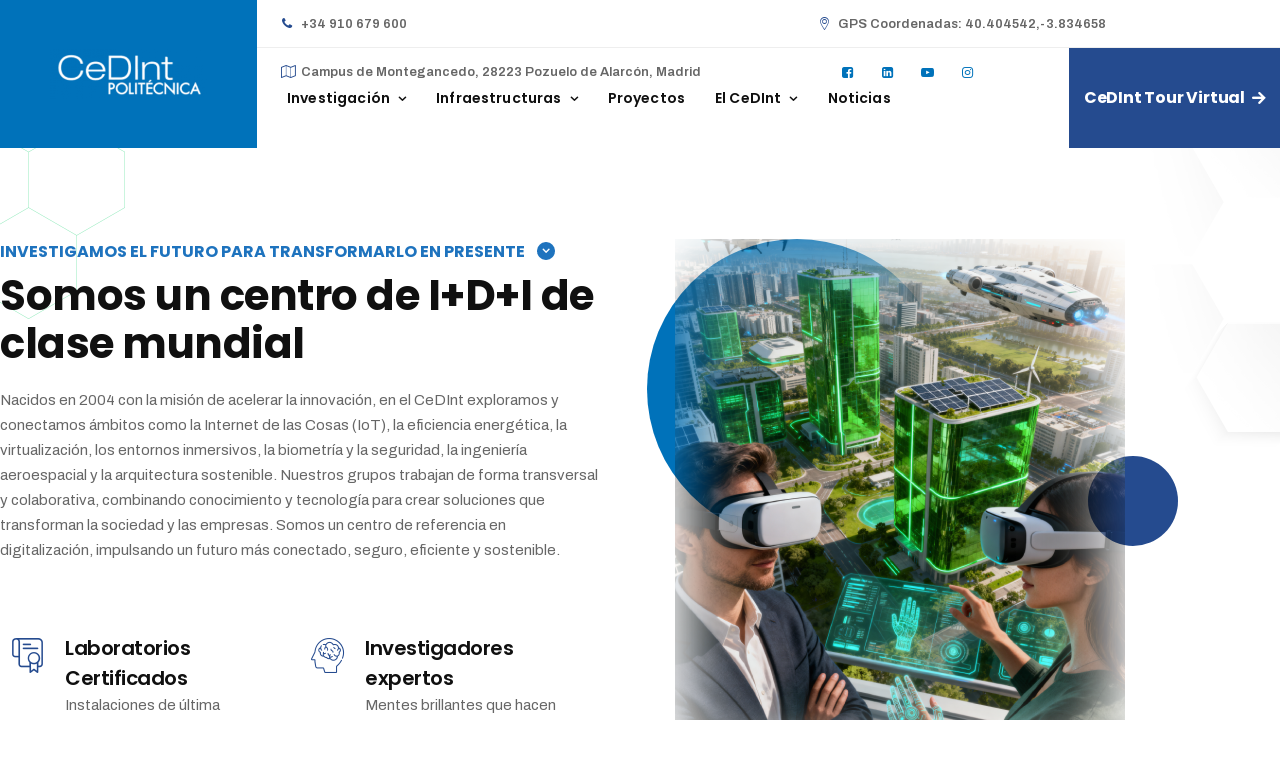

--- FILE ---
content_type: text/html; charset=UTF-8
request_url: https://www.cedint.upm.es/
body_size: 27155
content:
<!DOCTYPE html>
<html lang="es" class="no-js no-svg">
<head>
<meta charset="UTF-8">
<meta name="viewport" content="width=device-width, initial-scale=1">
<!-- browser-theme-color for WordPress -->
<meta name="theme-color" content="#254b8f">
<meta name="msapplication-navbutton-color" content="#254b8f">
<meta name="apple-mobile-web-app-capable" content="yes">
<meta name="apple-mobile-web-app-status-bar-style" content="black-translucent">
<link rel="profile" href="https://gmpg.org/xfn/11">
<title>CeDInt &#8211; UPM</title>
<meta name='robots' content='max-image-preview:large' />
<link rel='dns-prefetch' href='//fonts.googleapis.com' />
<link href='https://fonts.gstatic.com' crossorigin rel='preconnect' />
<link rel="alternate" type="application/rss+xml" title="CeDInt - UPM &raquo; Feed" href="https://www.cedint.upm.es/feed/" />
<link rel="alternate" type="application/rss+xml" title="CeDInt - UPM &raquo; Feed de los comentarios" href="https://www.cedint.upm.es/comments/feed/" />
<link rel="alternate" title="oEmbed (JSON)" type="application/json+oembed" href="https://www.cedint.upm.es/wp-json/oembed/1.0/embed?url=https%3A%2F%2Fwww.cedint.upm.es%2F" />
<link rel="alternate" title="oEmbed (XML)" type="text/xml+oembed" href="https://www.cedint.upm.es/wp-json/oembed/1.0/embed?url=https%3A%2F%2Fwww.cedint.upm.es%2F&#038;format=xml" />
<style id='wp-img-auto-sizes-contain-inline-css'>
img:is([sizes=auto i],[sizes^="auto," i]){contain-intrinsic-size:3000px 1500px}
/*# sourceURL=wp-img-auto-sizes-contain-inline-css */
</style>
<style id='wp-emoji-styles-inline-css'>

	img.wp-smiley, img.emoji {
		display: inline !important;
		border: none !important;
		box-shadow: none !important;
		height: 1em !important;
		width: 1em !important;
		margin: 0 0.07em !important;
		vertical-align: -0.1em !important;
		background: none !important;
		padding: 0 !important;
	}
/*# sourceURL=wp-emoji-styles-inline-css */
</style>
<style id='global-styles-inline-css'>
:root{--wp--preset--aspect-ratio--square: 1;--wp--preset--aspect-ratio--4-3: 4/3;--wp--preset--aspect-ratio--3-4: 3/4;--wp--preset--aspect-ratio--3-2: 3/2;--wp--preset--aspect-ratio--2-3: 2/3;--wp--preset--aspect-ratio--16-9: 16/9;--wp--preset--aspect-ratio--9-16: 9/16;--wp--preset--color--black: #000000;--wp--preset--color--cyan-bluish-gray: #abb8c3;--wp--preset--color--white: #ffffff;--wp--preset--color--pale-pink: #f78da7;--wp--preset--color--vivid-red: #cf2e2e;--wp--preset--color--luminous-vivid-orange: #ff6900;--wp--preset--color--luminous-vivid-amber: #fcb900;--wp--preset--color--light-green-cyan: #7bdcb5;--wp--preset--color--vivid-green-cyan: #00d084;--wp--preset--color--pale-cyan-blue: #8ed1fc;--wp--preset--color--vivid-cyan-blue: #0693e3;--wp--preset--color--vivid-purple: #9b51e0;--wp--preset--gradient--vivid-cyan-blue-to-vivid-purple: linear-gradient(135deg,rgb(6,147,227) 0%,rgb(155,81,224) 100%);--wp--preset--gradient--light-green-cyan-to-vivid-green-cyan: linear-gradient(135deg,rgb(122,220,180) 0%,rgb(0,208,130) 100%);--wp--preset--gradient--luminous-vivid-amber-to-luminous-vivid-orange: linear-gradient(135deg,rgb(252,185,0) 0%,rgb(255,105,0) 100%);--wp--preset--gradient--luminous-vivid-orange-to-vivid-red: linear-gradient(135deg,rgb(255,105,0) 0%,rgb(207,46,46) 100%);--wp--preset--gradient--very-light-gray-to-cyan-bluish-gray: linear-gradient(135deg,rgb(238,238,238) 0%,rgb(169,184,195) 100%);--wp--preset--gradient--cool-to-warm-spectrum: linear-gradient(135deg,rgb(74,234,220) 0%,rgb(151,120,209) 20%,rgb(207,42,186) 40%,rgb(238,44,130) 60%,rgb(251,105,98) 80%,rgb(254,248,76) 100%);--wp--preset--gradient--blush-light-purple: linear-gradient(135deg,rgb(255,206,236) 0%,rgb(152,150,240) 100%);--wp--preset--gradient--blush-bordeaux: linear-gradient(135deg,rgb(254,205,165) 0%,rgb(254,45,45) 50%,rgb(107,0,62) 100%);--wp--preset--gradient--luminous-dusk: linear-gradient(135deg,rgb(255,203,112) 0%,rgb(199,81,192) 50%,rgb(65,88,208) 100%);--wp--preset--gradient--pale-ocean: linear-gradient(135deg,rgb(255,245,203) 0%,rgb(182,227,212) 50%,rgb(51,167,181) 100%);--wp--preset--gradient--electric-grass: linear-gradient(135deg,rgb(202,248,128) 0%,rgb(113,206,126) 100%);--wp--preset--gradient--midnight: linear-gradient(135deg,rgb(2,3,129) 0%,rgb(40,116,252) 100%);--wp--preset--font-size--small: 13px;--wp--preset--font-size--medium: 20px;--wp--preset--font-size--large: 36px;--wp--preset--font-size--x-large: 42px;--wp--preset--spacing--20: 0.44rem;--wp--preset--spacing--30: 0.67rem;--wp--preset--spacing--40: 1rem;--wp--preset--spacing--50: 1.5rem;--wp--preset--spacing--60: 2.25rem;--wp--preset--spacing--70: 3.38rem;--wp--preset--spacing--80: 5.06rem;--wp--preset--shadow--natural: 6px 6px 9px rgba(0, 0, 0, 0.2);--wp--preset--shadow--deep: 12px 12px 50px rgba(0, 0, 0, 0.4);--wp--preset--shadow--sharp: 6px 6px 0px rgba(0, 0, 0, 0.2);--wp--preset--shadow--outlined: 6px 6px 0px -3px rgb(255, 255, 255), 6px 6px rgb(0, 0, 0);--wp--preset--shadow--crisp: 6px 6px 0px rgb(0, 0, 0);}:where(body) { margin: 0; }.wp-site-blocks > .alignleft { float: left; margin-right: 2em; }.wp-site-blocks > .alignright { float: right; margin-left: 2em; }.wp-site-blocks > .aligncenter { justify-content: center; margin-left: auto; margin-right: auto; }:where(.is-layout-flex){gap: 0.5em;}:where(.is-layout-grid){gap: 0.5em;}.is-layout-flow > .alignleft{float: left;margin-inline-start: 0;margin-inline-end: 2em;}.is-layout-flow > .alignright{float: right;margin-inline-start: 2em;margin-inline-end: 0;}.is-layout-flow > .aligncenter{margin-left: auto !important;margin-right: auto !important;}.is-layout-constrained > .alignleft{float: left;margin-inline-start: 0;margin-inline-end: 2em;}.is-layout-constrained > .alignright{float: right;margin-inline-start: 2em;margin-inline-end: 0;}.is-layout-constrained > .aligncenter{margin-left: auto !important;margin-right: auto !important;}.is-layout-constrained > :where(:not(.alignleft):not(.alignright):not(.alignfull)){margin-left: auto !important;margin-right: auto !important;}body .is-layout-flex{display: flex;}.is-layout-flex{flex-wrap: wrap;align-items: center;}.is-layout-flex > :is(*, div){margin: 0;}body .is-layout-grid{display: grid;}.is-layout-grid > :is(*, div){margin: 0;}body{padding-top: 0px;padding-right: 0px;padding-bottom: 0px;padding-left: 0px;}a:where(:not(.wp-element-button)){text-decoration: underline;}:root :where(.wp-element-button, .wp-block-button__link){background-color: #32373c;border-width: 0;color: #fff;font-family: inherit;font-size: inherit;font-style: inherit;font-weight: inherit;letter-spacing: inherit;line-height: inherit;padding-top: calc(0.667em + 2px);padding-right: calc(1.333em + 2px);padding-bottom: calc(0.667em + 2px);padding-left: calc(1.333em + 2px);text-decoration: none;text-transform: inherit;}.has-black-color{color: var(--wp--preset--color--black) !important;}.has-cyan-bluish-gray-color{color: var(--wp--preset--color--cyan-bluish-gray) !important;}.has-white-color{color: var(--wp--preset--color--white) !important;}.has-pale-pink-color{color: var(--wp--preset--color--pale-pink) !important;}.has-vivid-red-color{color: var(--wp--preset--color--vivid-red) !important;}.has-luminous-vivid-orange-color{color: var(--wp--preset--color--luminous-vivid-orange) !important;}.has-luminous-vivid-amber-color{color: var(--wp--preset--color--luminous-vivid-amber) !important;}.has-light-green-cyan-color{color: var(--wp--preset--color--light-green-cyan) !important;}.has-vivid-green-cyan-color{color: var(--wp--preset--color--vivid-green-cyan) !important;}.has-pale-cyan-blue-color{color: var(--wp--preset--color--pale-cyan-blue) !important;}.has-vivid-cyan-blue-color{color: var(--wp--preset--color--vivid-cyan-blue) !important;}.has-vivid-purple-color{color: var(--wp--preset--color--vivid-purple) !important;}.has-black-background-color{background-color: var(--wp--preset--color--black) !important;}.has-cyan-bluish-gray-background-color{background-color: var(--wp--preset--color--cyan-bluish-gray) !important;}.has-white-background-color{background-color: var(--wp--preset--color--white) !important;}.has-pale-pink-background-color{background-color: var(--wp--preset--color--pale-pink) !important;}.has-vivid-red-background-color{background-color: var(--wp--preset--color--vivid-red) !important;}.has-luminous-vivid-orange-background-color{background-color: var(--wp--preset--color--luminous-vivid-orange) !important;}.has-luminous-vivid-amber-background-color{background-color: var(--wp--preset--color--luminous-vivid-amber) !important;}.has-light-green-cyan-background-color{background-color: var(--wp--preset--color--light-green-cyan) !important;}.has-vivid-green-cyan-background-color{background-color: var(--wp--preset--color--vivid-green-cyan) !important;}.has-pale-cyan-blue-background-color{background-color: var(--wp--preset--color--pale-cyan-blue) !important;}.has-vivid-cyan-blue-background-color{background-color: var(--wp--preset--color--vivid-cyan-blue) !important;}.has-vivid-purple-background-color{background-color: var(--wp--preset--color--vivid-purple) !important;}.has-black-border-color{border-color: var(--wp--preset--color--black) !important;}.has-cyan-bluish-gray-border-color{border-color: var(--wp--preset--color--cyan-bluish-gray) !important;}.has-white-border-color{border-color: var(--wp--preset--color--white) !important;}.has-pale-pink-border-color{border-color: var(--wp--preset--color--pale-pink) !important;}.has-vivid-red-border-color{border-color: var(--wp--preset--color--vivid-red) !important;}.has-luminous-vivid-orange-border-color{border-color: var(--wp--preset--color--luminous-vivid-orange) !important;}.has-luminous-vivid-amber-border-color{border-color: var(--wp--preset--color--luminous-vivid-amber) !important;}.has-light-green-cyan-border-color{border-color: var(--wp--preset--color--light-green-cyan) !important;}.has-vivid-green-cyan-border-color{border-color: var(--wp--preset--color--vivid-green-cyan) !important;}.has-pale-cyan-blue-border-color{border-color: var(--wp--preset--color--pale-cyan-blue) !important;}.has-vivid-cyan-blue-border-color{border-color: var(--wp--preset--color--vivid-cyan-blue) !important;}.has-vivid-purple-border-color{border-color: var(--wp--preset--color--vivid-purple) !important;}.has-vivid-cyan-blue-to-vivid-purple-gradient-background{background: var(--wp--preset--gradient--vivid-cyan-blue-to-vivid-purple) !important;}.has-light-green-cyan-to-vivid-green-cyan-gradient-background{background: var(--wp--preset--gradient--light-green-cyan-to-vivid-green-cyan) !important;}.has-luminous-vivid-amber-to-luminous-vivid-orange-gradient-background{background: var(--wp--preset--gradient--luminous-vivid-amber-to-luminous-vivid-orange) !important;}.has-luminous-vivid-orange-to-vivid-red-gradient-background{background: var(--wp--preset--gradient--luminous-vivid-orange-to-vivid-red) !important;}.has-very-light-gray-to-cyan-bluish-gray-gradient-background{background: var(--wp--preset--gradient--very-light-gray-to-cyan-bluish-gray) !important;}.has-cool-to-warm-spectrum-gradient-background{background: var(--wp--preset--gradient--cool-to-warm-spectrum) !important;}.has-blush-light-purple-gradient-background{background: var(--wp--preset--gradient--blush-light-purple) !important;}.has-blush-bordeaux-gradient-background{background: var(--wp--preset--gradient--blush-bordeaux) !important;}.has-luminous-dusk-gradient-background{background: var(--wp--preset--gradient--luminous-dusk) !important;}.has-pale-ocean-gradient-background{background: var(--wp--preset--gradient--pale-ocean) !important;}.has-electric-grass-gradient-background{background: var(--wp--preset--gradient--electric-grass) !important;}.has-midnight-gradient-background{background: var(--wp--preset--gradient--midnight) !important;}.has-small-font-size{font-size: var(--wp--preset--font-size--small) !important;}.has-medium-font-size{font-size: var(--wp--preset--font-size--medium) !important;}.has-large-font-size{font-size: var(--wp--preset--font-size--large) !important;}.has-x-large-font-size{font-size: var(--wp--preset--font-size--x-large) !important;}
:where(.wp-block-post-template.is-layout-flex){gap: 1.25em;}:where(.wp-block-post-template.is-layout-grid){gap: 1.25em;}
:where(.wp-block-term-template.is-layout-flex){gap: 1.25em;}:where(.wp-block-term-template.is-layout-grid){gap: 1.25em;}
:where(.wp-block-columns.is-layout-flex){gap: 2em;}:where(.wp-block-columns.is-layout-grid){gap: 2em;}
:root :where(.wp-block-pullquote){font-size: 1.5em;line-height: 1.6;}
/*# sourceURL=global-styles-inline-css */
</style>
<link rel='stylesheet' id='contact-form-7-css' href='https://www.cedint.upm.es/wp-content/plugins/contact-form-7/includes/css/styles.css?ver=6.1.4' media='all' />
<link rel='stylesheet' id='sr7css-css' href='//www.cedint.upm.es/wp-content/plugins/revslider/public/css/sr7.css?ver=6.7.25' media='all' />
<link rel='stylesheet' id='leblix-style-css' href='https://www.cedint.upm.es/wp-content/themes/leblix/style.css?ver=6.9' media='all' />
<link rel='stylesheet' id='leblix-child-style-css' href='https://www.cedint.upm.es/wp-content/themes/leblix-child/style.css?ver=1.0' media='all' />
<link rel='stylesheet' id='cspt-all-gfonts-css' href='https://fonts.googleapis.com/css?family=Archivo%3A500%2C500italic%2C600%2C600italic%2C700%2C700italic%2Citalic%2Cregular%2Cregular%2C700%2C600%2C500%7CPoppins%3A600%2C700%7CRajdhani%3Aregular%7CBarlow%3A800%2C700%7CYantramanav%3A500&#038;ver=6.9' media='all' />
<link rel='stylesheet' id='cspt-leblix-header-style-css' href='https://www.cedint.upm.es/wp-content/themes/leblix/css/header/header-style-2.min.css?ver=6.9' media='all' />
<link rel='stylesheet' id='cspt-icon-heading-style-15-css' href='https://www.cedint.upm.es/wp-content/themes/leblix/css/icon-heading/icon-heading-style-15.min.css?ver=6.9' media='all' />
<link rel='stylesheet' id='cspt-fid-style-7-css' href='https://www.cedint.upm.es/wp-content/themes/leblix/css/fid/fid-style-7.min.css?ver=6.9' media='all' />
<link rel='stylesheet' id='cspt-service-style-5-css' href='https://www.cedint.upm.es/wp-content/themes/leblix/css/service/service-style-5.min.css?ver=6.9' media='all' />
<link rel='stylesheet' id='cspt-portfolio-style-2-css' href='https://www.cedint.upm.es/wp-content/themes/leblix/css/portfolio/portfolio-style-2.min.css?ver=6.9' media='all' />
<link rel='stylesheet' id='cspt-blog-style-3-css' href='https://www.cedint.upm.es/wp-content/themes/leblix/css/blog/blog-style-3.min.css?ver=6.9' media='all' />
<link rel='stylesheet' id='cspt-client-style-1-css' href='https://www.cedint.upm.es/wp-content/themes/leblix/css/client/client-style-1.min.css?ver=6.9' media='all' />
<link rel='stylesheet' id='leblix-portfolio-style-2-parent-css' href='https://www.cedint.upm.es/wp-content/themes/leblix/css/portfolio/portfolio-style-2.css?ver=6.9' media='all' />
<link rel='stylesheet' id='leblix-portfolio-style-2-child-css' href='https://www.cedint.upm.es/wp-content/themes/leblix-child/css/portfolio/portfolio-style-2.css?ver=1762252633' media='all' />
<link rel='stylesheet' id='bootstrap-css' href='https://www.cedint.upm.es/wp-content/themes/leblix/libraries/bootstrap/css/bootstrap.min.css?ver=6.9' media='all' />
<link rel='stylesheet' id='owl-carousel-css' href='https://www.cedint.upm.es/wp-content/themes/leblix/libraries/owl-carousel/assets/owl.carousel.min.css?ver=6.9' media='all' />
<link rel='stylesheet' id='owl-carousel-theme-css' href='https://www.cedint.upm.es/wp-content/themes/leblix/libraries/owl-carousel/assets/owl.theme.default.min.css?ver=6.9' media='all' />
<link rel='stylesheet' id='cspt-elementor-style-css' href='https://www.cedint.upm.es/wp-content/themes/leblix/css/elementor.min.css?ver=6.9' media='all' />
<link rel='stylesheet' id='cspt-core-style-css' href='https://www.cedint.upm.es/wp-content/themes/leblix/css/core.min.css?ver=6.9' media='all' />
<link rel='stylesheet' id='cspt-theme-style-css' href='https://www.cedint.upm.es/wp-content/themes/leblix/css/theme.min.css?ver=6.9' media='all' />
<link rel='stylesheet' id='magnific-popup-css' href='https://www.cedint.upm.es/wp-content/themes/leblix/libraries/magnific-popup/magnific-popup.css?ver=6.9' media='all' />
<link rel='stylesheet' id='cspt-base-icons-css' href='https://www.cedint.upm.es/wp-content/themes/leblix/libraries/creativesplanet-base-icons/css/creativesplanet-base-icons.css?ver=6.9' media='all' />
<link rel='stylesheet' id='balloon-css' href='https://www.cedint.upm.es/wp-content/themes/leblix/libraries/balloon/balloon.min.css?ver=6.9' media='all' />
<link rel='stylesheet' id='cspt-dynamic-style-css' href='https://www.cedint.upm.es/wp-content/cspt-leblix-css/theme-style.min.css?ver=596274' media='all' />
<link rel='stylesheet' id='cspt-responsive-style-css' href='https://www.cedint.upm.es/wp-content/themes/leblix/css/responsive.min.css?ver=6.9' media='all' />
<link rel='stylesheet' id='elementor-icons-css' href='https://www.cedint.upm.es/wp-content/plugins/elementor/assets/lib/eicons/css/elementor-icons.min.css?ver=5.46.0' media='all' />
<link rel='stylesheet' id='elementor-frontend-css' href='https://www.cedint.upm.es/wp-content/plugins/elementor/assets/css/frontend.min.css?ver=3.34.2' media='all' />
<link rel='stylesheet' id='elementor-post-7-css' href='https://www.cedint.upm.es/wp-content/uploads/elementor/css/post-7.css?ver=1768929724' media='all' />
<link rel='stylesheet' id='widget-image-css' href='https://www.cedint.upm.es/wp-content/plugins/elementor/assets/css/widget-image.min.css?ver=3.34.2' media='all' />
<link rel='stylesheet' id='elementor-post-48-css' href='https://www.cedint.upm.es/wp-content/uploads/elementor/css/post-48.css?ver=1768929724' media='all' />
<link rel='stylesheet' id='elementor-icons-cspt-leblix-icon-css' href='https://www.cedint.upm.es/wp-content/themes/leblix/libraries/cspt-leblix-icon/flaticon.css?ver=1.0.0' media='all' />
<link rel='stylesheet' id='elementor-icons-shared-0-css' href='https://www.cedint.upm.es/wp-content/plugins/elementor/assets/lib/font-awesome/css/fontawesome.min.css?ver=5.15.3' media='all' />
<link rel='stylesheet' id='elementor-icons-fa-regular-css' href='https://www.cedint.upm.es/wp-content/plugins/elementor/assets/lib/font-awesome/css/regular.min.css?ver=5.15.3' media='all' />
<link rel='stylesheet' id='elementor-icons-fa-solid-css' href='https://www.cedint.upm.es/wp-content/plugins/elementor/assets/lib/font-awesome/css/solid.min.css?ver=5.15.3' media='all' />
<script src="//www.cedint.upm.es/wp-content/plugins/revslider/public/js/libs/tptools.js?ver=6.7.25" id="tp-tools-js" async data-wp-strategy="async"></script>
<script src="//www.cedint.upm.es/wp-content/plugins/revslider/public/js/sr7.js?ver=6.7.25" id="sr7-js" async data-wp-strategy="async"></script>
<script src="https://www.cedint.upm.es/wp-includes/js/jquery/jquery.min.js?ver=3.7.1" id="jquery-core-js"></script>
<script src="https://www.cedint.upm.es/wp-includes/js/jquery/jquery-migrate.min.js?ver=3.4.1" id="jquery-migrate-js"></script>
<script src="https://www.cedint.upm.es/wp-content/themes/leblix/libraries/waypoints/jquery.waypoints.min.js?ver=6.9" id="waypoints-js"></script>
<script src="https://www.cedint.upm.es/wp-content/themes/leblix/libraries/jquery-circle-progress/circle-progress.min.js?ver=6.9" id="jquery-circle-progress-js"></script>
<script src="https://www.cedint.upm.es/wp-content/themes/leblix/libraries/numinate/numinate.min.js?ver=6.9" id="numinate-js"></script>
<script src="https://www.cedint.upm.es/wp-content/themes/leblix/libraries/owl-carousel/owl.carousel.min.js?ver=6.9" id="owl-carousel-js"></script>
<script src="https://www.cedint.upm.es/wp-content/themes/leblix/libraries/jquery-observe/jquery-observe.min.js?ver=6.9" id="jquery-observe-js"></script>
<script src="https://www.cedint.upm.es/wp-content/themes/leblix/libraries/magnific-popup/jquery.magnific-popup.min.js?ver=6.9" id="magnific-popup-js"></script>
<script src="https://www.cedint.upm.es/wp-content/themes/leblix/libraries/sticky-toolkit/jquery.sticky-kit.min.js?ver=6.9" id="jquery-sticky-js"></script>
<script id="cspt-core-script-js-extra">
var cspt_js_variables = {"responsive":"1200","ajaxurl":"https://www.cedint.upm.es/wp-admin/admin-ajax.php","ajaxnonce":"f8fbe78744","ajaxnonce_ajax_pagination":"2e2a2d5249","ajaxnonce_sortcat":"0554fc0c11"};
var cspt_infinite_scroll_vars = {"ajaxurl":"https://www.cedint.upm.es/wp-admin/admin-ajax.php","ajaxnonce":"f8fbe78744"};
//# sourceURL=cspt-core-script-js-extra
</script>
<script src="https://www.cedint.upm.es/wp-content/themes/leblix/js/core.min.js?ver=6.9" id="cspt-core-script-js"></script>
<script src="https://www.cedint.upm.es/wp-content/themes/leblix/js/elementor.min.js?ver=6.9" id="cspt-elementor-script-js"></script>
<link rel="https://api.w.org/" href="https://www.cedint.upm.es/wp-json/" /><link rel="alternate" title="JSON" type="application/json" href="https://www.cedint.upm.es/wp-json/wp/v2/pages/48" /><link rel="EditURI" type="application/rsd+xml" title="RSD" href="https://www.cedint.upm.es/xmlrpc.php?rsd" />
<meta name="generator" content="WordPress 6.9" />
<link rel="canonical" href="https://www.cedint.upm.es/" />
<link rel='shortlink' href='https://www.cedint.upm.es/' />
<meta name="cdp-version" content="1.5.0" /><meta name="generator" content="Elementor 3.34.2; features: additional_custom_breakpoints; settings: css_print_method-external, google_font-enabled, font_display-swap">
			<style>
				.e-con.e-parent:nth-of-type(n+4):not(.e-lazyloaded):not(.e-no-lazyload),
				.e-con.e-parent:nth-of-type(n+4):not(.e-lazyloaded):not(.e-no-lazyload) * {
					background-image: none !important;
				}
				@media screen and (max-height: 1024px) {
					.e-con.e-parent:nth-of-type(n+3):not(.e-lazyloaded):not(.e-no-lazyload),
					.e-con.e-parent:nth-of-type(n+3):not(.e-lazyloaded):not(.e-no-lazyload) * {
						background-image: none !important;
					}
				}
				@media screen and (max-height: 640px) {
					.e-con.e-parent:nth-of-type(n+2):not(.e-lazyloaded):not(.e-no-lazyload),
					.e-con.e-parent:nth-of-type(n+2):not(.e-lazyloaded):not(.e-no-lazyload) * {
						background-image: none !important;
					}
				}
			</style>
			<link rel="preconnect" href="https://fonts.googleapis.com">
<link rel="preconnect" href="https://fonts.gstatic.com/" crossorigin>
<meta name="generator" content="Powered by Slider Revolution 6.7.25 - responsive, Mobile-Friendly Slider Plugin for WordPress with comfortable drag and drop interface." />
<link rel="icon" href="https://www.cedint.upm.es/wp-content/uploads/2026/01/cropped-cedint-favicon-32x32.png" sizes="32x32" />
<link rel="icon" href="https://www.cedint.upm.es/wp-content/uploads/2026/01/cropped-cedint-favicon-192x192.png" sizes="192x192" />
<link rel="apple-touch-icon" href="https://www.cedint.upm.es/wp-content/uploads/2026/01/cropped-cedint-favicon-180x180.png" />
<meta name="msapplication-TileImage" content="https://www.cedint.upm.es/wp-content/uploads/2026/01/cropped-cedint-favicon-270x270.png" />
<script>
	window._tpt			??= {};
	window.SR7			??= {};
	_tpt.R				??= {};
	_tpt.R.fonts		??= {};
	_tpt.R.fonts.customFonts??= {};
	SR7.devMode			=  false;
	SR7.F 				??= {};
	SR7.G				??= {};
	SR7.LIB				??= {};
	SR7.E				??= {};
	SR7.E.gAddons		??= {};
	SR7.E.php 			??= {};
	SR7.E.nonce			= 'f6825113d6';
	SR7.E.ajaxurl		= 'https://www.cedint.upm.es/wp-admin/admin-ajax.php';
	SR7.E.resturl		= 'https://www.cedint.upm.es/wp-json/';
	SR7.E.slug_path		= 'revslider/revslider.php';
	SR7.E.slug			= 'revslider';
	SR7.E.plugin_url	= 'https://www.cedint.upm.es/wp-content/plugins/revslider/';
	SR7.E.wp_plugin_url = 'https://www.cedint.upm.es/wp-content/plugins/';
	SR7.E.revision		= '6.7.25';
	SR7.E.fontBaseUrl	= '';
	SR7.G.breakPoints 	= [1240,1024,778,480];
	SR7.E.modules 		= ['module','page','slide','layer','draw','animate','srtools','canvas','defaults','carousel','navigation','media','modifiers','migration'];
	SR7.E.libs 			= ['WEBGL'];
	SR7.E.css 			= ['csslp','cssbtns','cssfilters','cssnav','cssmedia'];
	SR7.E.resources		= {};
	SR7.JSON			??= {};
/*! Slider Revolution 7.0 - Page Processor */
!function(){"use strict";window.SR7??={},window._tpt??={},SR7.version="Slider Revolution 6.7.16",_tpt.getWinDim=function(t){_tpt.screenHeightWithUrlBar??=window.innerHeight;let e=SR7.F?.modal?.visible&&SR7.M[SR7.F.module.getIdByAlias(SR7.F.modal.requested)];_tpt.scrollBar=window.innerWidth!==document.documentElement.clientWidth||e&&window.innerWidth!==e.c.module.clientWidth,_tpt.winW=window.innerWidth-(_tpt.scrollBar||"prepare"==t?_tpt.scrollBarW??_tpt.mesureScrollBar():0),_tpt.winH=window.innerHeight,_tpt.winWAll=document.documentElement.clientWidth},_tpt.getResponsiveLevel=function(t,e){SR7.M[e];return _tpt.closestGE(t,_tpt.winWAll)},_tpt.mesureScrollBar=function(){let t=document.createElement("div");return t.className="RSscrollbar-measure",t.style.width="100px",t.style.height="100px",t.style.overflow="scroll",t.style.position="absolute",t.style.top="-9999px",document.body.appendChild(t),_tpt.scrollBarW=t.offsetWidth-t.clientWidth,document.body.removeChild(t),_tpt.scrollBarW},_tpt.loadCSS=async function(t,e,s){return s?_tpt.R.fonts.required[e].status=1:(_tpt.R[e]??={},_tpt.R[e].status=1),new Promise(((n,i)=>{if(_tpt.isStylesheetLoaded(t))s?_tpt.R.fonts.required[e].status=2:_tpt.R[e].status=2,n();else{const o=document.createElement("link");o.rel="stylesheet";let l="text",r="css";o["type"]=l+"/"+r,o.href=t,o.onload=()=>{s?_tpt.R.fonts.required[e].status=2:_tpt.R[e].status=2,n()},o.onerror=()=>{s?_tpt.R.fonts.required[e].status=3:_tpt.R[e].status=3,i(new Error(`Failed to load CSS: ${t}`))},document.head.appendChild(o)}}))},_tpt.addContainer=function(t){const{tag:e="div",id:s,class:n,datas:i,textContent:o,iHTML:l}=t,r=document.createElement(e);if(s&&""!==s&&(r.id=s),n&&""!==n&&(r.className=n),i)for(const[t,e]of Object.entries(i))"style"==t?r.style.cssText=e:r.setAttribute(`data-${t}`,e);return o&&(r.textContent=o),l&&(r.innerHTML=l),r},_tpt.collector=function(){return{fragment:new DocumentFragment,add(t){var e=_tpt.addContainer(t);return this.fragment.appendChild(e),e},append(t){t.appendChild(this.fragment)}}},_tpt.isStylesheetLoaded=function(t){let e=t.split("?")[0];return Array.from(document.querySelectorAll('link[rel="stylesheet"], link[rel="preload"]')).some((t=>t.href.split("?")[0]===e))},_tpt.preloader={requests:new Map,preloaderTemplates:new Map,show:function(t,e){if(!e||!t)return;const{type:s,color:n}=e;if(s<0||"off"==s)return;const i=`preloader_${s}`;let o=this.preloaderTemplates.get(i);o||(o=this.build(s,n),this.preloaderTemplates.set(i,o)),this.requests.has(t)||this.requests.set(t,{count:0});const l=this.requests.get(t);clearTimeout(l.timer),l.count++,1===l.count&&(l.timer=setTimeout((()=>{l.preloaderClone=o.cloneNode(!0),l.anim&&l.anim.kill(),void 0!==_tpt.gsap?l.anim=_tpt.gsap.fromTo(l.preloaderClone,1,{opacity:0},{opacity:1}):l.preloaderClone.classList.add("sr7-fade-in"),t.appendChild(l.preloaderClone)}),150))},hide:function(t){if(!this.requests.has(t))return;const e=this.requests.get(t);e.count--,e.count<0&&(e.count=0),e.anim&&e.anim.kill(),0===e.count&&(clearTimeout(e.timer),e.preloaderClone&&(e.preloaderClone.classList.remove("sr7-fade-in"),e.anim=_tpt.gsap.to(e.preloaderClone,.3,{opacity:0,onComplete:function(){e.preloaderClone.remove()}})))},state:function(t){if(!this.requests.has(t))return!1;return this.requests.get(t).count>0},build:(t,e="#ffffff",s="")=>{if(t<0||"off"===t)return null;const n=parseInt(t);if(t="prlt"+n,isNaN(n))return null;if(_tpt.loadCSS(SR7.E.plugin_url+"public/css/preloaders/t"+n+".css","preloader_"+t),isNaN(n)||n<6){const i=`background-color:${e}`,o=1===n||2==n?i:"",l=3===n||4==n?i:"",r=_tpt.collector();["dot1","dot2","bounce1","bounce2","bounce3"].forEach((t=>r.add({tag:"div",class:t,datas:{style:l}})));const d=_tpt.addContainer({tag:"sr7-prl",class:`${t} ${s}`,datas:{style:o}});return r.append(d),d}{let i={};if(7===n){let t;e.startsWith("#")?(t=e.replace("#",""),t=`rgba(${parseInt(t.substring(0,2),16)}, ${parseInt(t.substring(2,4),16)}, ${parseInt(t.substring(4,6),16)}, `):e.startsWith("rgb")&&(t=e.slice(e.indexOf("(")+1,e.lastIndexOf(")")).split(",").map((t=>t.trim())),t=`rgba(${t[0]}, ${t[1]}, ${t[2]}, `),t&&(i.style=`border-top-color: ${t}0.65); border-bottom-color: ${t}0.15); border-left-color: ${t}0.65); border-right-color: ${t}0.15)`)}else 12===n&&(i.style=`background:${e}`);const o=[10,0,4,2,5,9,0,4,4,2][n-6],l=_tpt.collector(),r=l.add({tag:"div",class:"sr7-prl-inner",datas:i});Array.from({length:o}).forEach((()=>r.appendChild(l.add({tag:"span",datas:{style:`background:${e}`}}))));const d=_tpt.addContainer({tag:"sr7-prl",class:`${t} ${s}`});return l.append(d),d}}},SR7.preLoader={show:(t,e)=>{"off"!==(SR7.M[t]?.settings?.pLoader?.type??"off")&&_tpt.preloader.show(e||SR7.M[t].c.module,SR7.M[t]?.settings?.pLoader??{color:"#fff",type:10})},hide:(t,e)=>{"off"!==(SR7.M[t]?.settings?.pLoader?.type??"off")&&_tpt.preloader.hide(e||SR7.M[t].c.module)},state:(t,e)=>_tpt.preloader.state(e||SR7.M[t].c.module)},_tpt.prepareModuleHeight=function(t){window.SR7.M??={},window.SR7.M[t.id]??={},"ignore"==t.googleFont&&(SR7.E.ignoreGoogleFont=!0);let e=window.SR7.M[t.id];if(null==_tpt.scrollBarW&&_tpt.mesureScrollBar(),e.c??={},e.states??={},e.settings??={},e.settings.size??={},t.fixed&&(e.settings.fixed=!0),e.c.module=document.getElementById(t.id),e.c.adjuster=e.c.module.getElementsByTagName("sr7-adjuster")[0],e.c.content=e.c.module.getElementsByTagName("sr7-content")[0],"carousel"==t.type&&(e.c.carousel=e.c.content.getElementsByTagName("sr7-carousel")[0]),null==e.c.module||null==e.c.module)return;t.plType&&t.plColor&&(e.settings.pLoader={type:t.plType,color:t.plColor}),void 0===t.plType||"off"===t.plType||SR7.preLoader.state(t.id)&&SR7.preLoader.state(t.id,e.c.module)||SR7.preLoader.show(t.id,e.c.module),_tpt.winW||_tpt.getWinDim("prepare"),_tpt.getWinDim();let s=""+e.c.module.dataset?.modal;"modal"==s||"true"==s||"undefined"!==s&&"false"!==s||(e.settings.size.fullWidth=t.size.fullWidth,e.LEV??=_tpt.getResponsiveLevel(window.SR7.G.breakPoints,t.id),t.vpt=_tpt.fillArray(t.vpt,5),e.settings.vPort=t.vpt[e.LEV],void 0!==t.el&&"720"==t.el[4]&&t.gh[4]!==t.el[4]&&"960"==t.el[3]&&t.gh[3]!==t.el[3]&&"768"==t.el[2]&&t.gh[2]!==t.el[2]&&delete t.el,e.settings.size.height=null==t.el||null==t.el[e.LEV]||0==t.el[e.LEV]||"auto"==t.el[e.LEV]?_tpt.fillArray(t.gh,5,-1):_tpt.fillArray(t.el,5,-1),e.settings.size.width=_tpt.fillArray(t.gw,5,-1),e.settings.size.minHeight=_tpt.fillArray(t.mh??[0],5,-1),e.cacheSize={fullWidth:e.settings.size?.fullWidth,fullHeight:e.settings.size?.fullHeight},void 0!==t.off&&(t.off?.t&&(e.settings.size.m??={})&&(e.settings.size.m.t=t.off.t),t.off?.b&&(e.settings.size.m??={})&&(e.settings.size.m.b=t.off.b),t.off?.l&&(e.settings.size.p??={})&&(e.settings.size.p.l=t.off.l),t.off?.r&&(e.settings.size.p??={})&&(e.settings.size.p.r=t.off.r),e.offsetPrepared=!0),_tpt.updatePMHeight(t.id,t,!0))},_tpt.updatePMHeight=(t,e,s)=>{let n=SR7.M[t];var i=n.settings.size.fullWidth?_tpt.winW:n.c.module.parentNode.offsetWidth;i=0===i||isNaN(i)?_tpt.winW:i;let o=n.settings.size.width[n.LEV]||n.settings.size.width[n.LEV++]||n.settings.size.width[n.LEV--]||i,l=n.settings.size.height[n.LEV]||n.settings.size.height[n.LEV++]||n.settings.size.height[n.LEV--]||0,r=n.settings.size.minHeight[n.LEV]||n.settings.size.minHeight[n.LEV++]||n.settings.size.minHeight[n.LEV--]||0;if(l="auto"==l?0:l,l=parseInt(l),"carousel"!==e.type&&(i-=parseInt(e.onw??0)||0),n.MP=!n.settings.size.fullWidth&&i<o||_tpt.winW<o?Math.min(1,i/o):1,e.size.fullScreen||e.size.fullHeight){let t=parseInt(e.fho)||0,s=(""+e.fho).indexOf("%")>-1;e.newh=_tpt.winH-(s?_tpt.winH*t/100:t)}else e.newh=n.MP*Math.max(l,r);if(e.newh+=(parseInt(e.onh??0)||0)+(parseInt(e.carousel?.pt)||0)+(parseInt(e.carousel?.pb)||0),void 0!==e.slideduration&&(e.newh=Math.max(e.newh,parseInt(e.slideduration)/3)),e.shdw&&_tpt.buildShadow(e.id,e),n.c.adjuster.style.height=e.newh+"px",n.c.module.style.height=e.newh+"px",n.c.content.style.height=e.newh+"px",n.states.heightPrepared=!0,n.dims??={},n.dims.moduleRect=n.c.module.getBoundingClientRect(),n.c.content.style.left="-"+n.dims.moduleRect.left+"px",!n.settings.size.fullWidth)return s&&requestAnimationFrame((()=>{i!==n.c.module.parentNode.offsetWidth&&_tpt.updatePMHeight(e.id,e)})),void _tpt.bgStyle(e.id,e,window.innerWidth==_tpt.winW,!0);_tpt.bgStyle(e.id,e,window.innerWidth==_tpt.winW,!0),requestAnimationFrame((function(){s&&requestAnimationFrame((()=>{i!==n.c.module.parentNode.offsetWidth&&_tpt.updatePMHeight(e.id,e)}))})),n.earlyResizerFunction||(n.earlyResizerFunction=function(){requestAnimationFrame((function(){_tpt.getWinDim(),_tpt.moduleDefaults(e.id,e),_tpt.updateSlideBg(t,!0)}))},window.addEventListener("resize",n.earlyResizerFunction))},_tpt.buildShadow=function(t,e){let s=SR7.M[t];null==s.c.shadow&&(s.c.shadow=document.createElement("sr7-module-shadow"),s.c.shadow.classList.add("sr7-shdw-"+e.shdw),s.c.content.appendChild(s.c.shadow))},_tpt.bgStyle=async(t,e,s,n,i)=>{const o=SR7.M[t];if((e=e??o.settings).fixed&&!o.c.module.classList.contains("sr7-top-fixed")&&(o.c.module.classList.add("sr7-top-fixed"),o.c.module.style.position="fixed",o.c.module.style.width="100%",o.c.module.style.top="0px",o.c.module.style.left="0px",o.c.module.style.pointerEvents="none",o.c.module.style.zIndex=5e3,o.c.content.style.pointerEvents="none"),null==o.c.bgcanvas){let t=document.createElement("sr7-module-bg"),l=!1;if("string"==typeof e?.bg?.color&&e?.bg?.color.includes("{"))if(_tpt.gradient&&_tpt.gsap)e.bg.color=_tpt.gradient.convert(e.bg.color);else try{let t=JSON.parse(e.bg.color);(t?.orig||t?.string)&&(e.bg.color=JSON.parse(e.bg.color))}catch(t){return}let r="string"==typeof e?.bg?.color?e?.bg?.color||"transparent":e?.bg?.color?.string??e?.bg?.color?.orig??e?.bg?.color?.color??"transparent";if(t.style["background"+(String(r).includes("grad")?"":"Color")]=r,("transparent"!==r||i)&&(l=!0),o.offsetPrepared&&(t.style.visibility="hidden"),e?.bg?.image?.src&&(t.style.backgroundImage=`url(${e?.bg?.image.src})`,t.style.backgroundSize=""==(e.bg.image?.size??"")?"cover":e.bg.image.size,t.style.backgroundPosition=e.bg.image.position,t.style.backgroundRepeat=""==e.bg.image.repeat||null==e.bg.image.repeat?"no-repeat":e.bg.image.repeat,l=!0),!l)return;o.c.bgcanvas=t,e.size.fullWidth?t.style.width=_tpt.winW-(s&&_tpt.winH<document.body.offsetHeight?_tpt.scrollBarW:0)+"px":n&&(t.style.width=o.c.module.offsetWidth+"px"),e.sbt?.use?o.c.content.appendChild(o.c.bgcanvas):o.c.module.appendChild(o.c.bgcanvas)}o.c.bgcanvas.style.height=void 0!==e.newh?e.newh+"px":("carousel"==e.type?o.dims.module.h:o.dims.content.h)+"px",o.c.bgcanvas.style.left=!s&&e.sbt?.use||o.c.bgcanvas.closest("SR7-CONTENT")?"0px":"-"+(o?.dims?.moduleRect?.left??0)+"px"},_tpt.updateSlideBg=function(t,e){const s=SR7.M[t];let n=s.settings;s?.c?.bgcanvas&&(n.size.fullWidth?s.c.bgcanvas.style.width=_tpt.winW-(e&&_tpt.winH<document.body.offsetHeight?_tpt.scrollBarW:0)+"px":preparing&&(s.c.bgcanvas.style.width=s.c.module.offsetWidth+"px"))},_tpt.moduleDefaults=(t,e)=>{let s=SR7.M[t];null!=s&&null!=s.c&&null!=s.c.module&&(s.dims??={},s.dims.moduleRect=s.c.module.getBoundingClientRect(),s.c.content.style.left="-"+s.dims.moduleRect.left+"px",s.c.content.style.width=_tpt.winW-_tpt.scrollBarW+"px","carousel"==e.type&&(s.c.module.style.overflow="visible"),_tpt.bgStyle(t,e,window.innerWidth==_tpt.winW))},_tpt.getOffset=t=>{var e=t.getBoundingClientRect(),s=window.pageXOffset||document.documentElement.scrollLeft,n=window.pageYOffset||document.documentElement.scrollTop;return{top:e.top+n,left:e.left+s}},_tpt.fillArray=function(t,e){let s,n;t=Array.isArray(t)?t:[t];let i=Array(e),o=t.length;for(n=0;n<t.length;n++)i[n+(e-o)]=t[n],null==s&&"#"!==t[n]&&(s=t[n]);for(let t=0;t<e;t++)void 0!==i[t]&&"#"!=i[t]||(i[t]=s),s=i[t];return i},_tpt.closestGE=function(t,e){let s=Number.MAX_VALUE,n=-1;for(let i=0;i<t.length;i++)t[i]-1>=e&&t[i]-1-e<s&&(s=t[i]-1-e,n=i);return++n}}();</script>
		<style id="wp-custom-css">
			.newsletter label  {
	font-style: italic;
	box-sizing: border-box;
}
.newsletter input[type=email] {
	 background-color: rgb(255 255 255 / 15%);
  margin-top: 10px;
  border: none;
  padding: 0 35px;
  height: 50px !important;
  color: var(--cspt-leblix-white-color);
	display: block;
	width: 100%;
	font-size: 13px;
	line-height: normal;
	font-weight: 500;
	border-radius: 0;
}
.newsletter input[type=submit] {
	cursor: pointer;
	color: var(--cspt-leblix-white-color);
	font-size: 14px;
	font-family: poppins, sans-serif;
  line-height: 15px;
  letter-spacing: -.04px;
  text-transform: uppercase;
  width: 100%;
  height: 50px;
  background-color: var(--cspt-leblix-secondary-color);
	-webkit-appearance: button;
	font-weight: 700;
	margin-top: -16px;
}
.newsletter .wpcf7-not-valid-tip {
	color: white;
}

::-webkit-input-placeholder { /* WebKit browsers */
color: #ccc !important;
opacity: 1;
}
:-moz-placeholder { /* Mozilla Firefox 4 to 18 */
color: #ccc !important;
opacity: 1;
}
::-moz-placeholder { /* Mozilla Firefox 19+ */
color: #ccc !important;
opacity: 1;
}
:-ms-input-placeholder { /* Internet Explorer 10+ */
color: #ccc !important;
opacity: 1;
}
.cspt-heading-subheading h4.cspt-element-subtitle:after {
	background-color: #1E73BE;
}
.cspt-team-single-style-1 .cspt-team-info-block:last-child {
	display: none;
}
.cspt-team-style-1 .creativesplanet-box-team-position {
	text-transform: none;
}
.cspt-team-style-1 .creativesplanet-box-social-links a {font-size: 65px;
}
.cspt-form-style-3 input[type="text"], .cspt-form-style-3 input[type="email"], .cspt-form-style-3 textarea {
	border: 1px solid #007bff;
}
.cspt-footer-big-area .cspt-footer-social-icon li a {
	font-size: 42px;
	background-color: #25498F;
	color: white;
}
.cspt-footer-big-area .cspt-footer-social-icon li a:hover {
	background-color: white;
	color: #25498F;
}
.cspt-footer-big-area .cspt-footer-contact-info-wrap .cspt-desc {
	color: white;
	font-size: 20px;
}
.is-layout-flex > :is(*, div) {
	width: 75%;
}

#block-22, .widget widget_block leblix_widget  leblix_widget_count_13 {
	border: 1px solid white;
	padding: 0 20px;
}
#social-footer {
    background-color:#eeeeee;
    display:inline;
		text-align: center;
}
#ul_social-footer li{
    display: inline;
	  font-size: 30px;
}
.site-footer .widget {
    padding: 25px 0 8px 0;
    position: relative;
}
#block-26, widget widget_block leblix_widget  leblix_widget_count_15 {
	padding-top: 0px;
}
.site-footer .widget ul a:hover {
	color: white;
	text-decoration: underline;
}
.site-footer .cspt-footer-menu a:hover {
	color: white;
	text-decoration: underline;
}
.creativesplanet-box-social-links a:hover {
	color: black !important;
}
.cspt-tabs .cspt-tabs-heading {
	border: 1px solid #000000;
}
.cspt-tabs .cspt-tabs-heading li.cspt-tab-li-active {
    background: var(--e-global-color-primary);
}
.cspt-tabs .cspt-tab-content-wrapper {
	margin-top: 25px;
}
.cspt-tabs .cspt-tab-content-inner ul li {
	font-family: Archive, sans-serif;
	font-size: 16px;
	color: #666;
	font-weight: normal;
}
.cspt-tabs .cspt-tab-content-inner ul li::after {
    content: none !important;
    font-size: 16px;
    font-weight: normal;
    position: absolute;
    left: 0;
    top: -2px;
    font-family: Flaticon
}
.cspt-tabs .cspt-tab-content-inner ul {
	list-style: inside;
}
.cspt-portfolio-line-title {
	color: #ffffff !important;
}
.cspt-portfolio-line-value {
	color: #000000;
}
.cspt-portfolio-line-li a {
	color: #000000 !important;
}
.grupo .cspt-ihbox-style-14 .cspt-element-title a {
	color: var(--cspt-leblix-global-color);#007bff
}
.grupo .cspt-ihbox-style-14 .cspt-element-title a:hover {
	color: var(--cspt-leblix-link-color-hover);
}
.cspt-team-style-1 .creativesplanet-team-overlay {
	opacity: 0.7;
}		</style>
		</head>
<body class="home wp-singular page-template-default page page-id-48 wp-theme-leblix wp-child-theme-leblix-child cspt-sidebar-no elementor-default elementor-kit-7 elementor-page elementor-page-48">

<div id="page" class="site cspt-parent-header-style-2">
	<a class="skip-link screen-reader-text" href="#content">Skip to content</a>
	<header id="masthead" class="site-header cspt-header-style-2 cspt-sticky-logo-yes">
		<div class="cspt-sticky-header cspt-header-sticky-yes cspt-sticky-type- cspt-sticky-bg-color-white"></div>
		
					<div class="cspt-header-height-wrapper">
	<div class="cspt-main-header-area cspt-sticky-logo-yes cspt-responsive-logo-no cspt-responsive-header-bgcolor-white cspt-header-wrapper cspt-bg-color-white">
		<div class="d-flex justify-content-between cspt-header-content">
			<div class="site-branding cspt-logo-area">
				<div class="wrap">
					<h1 class="site-title"><a href="https://www.cedint.upm.es/" rel="home"><span class="site-title-text">CeDInt - UPM - </span><img class="cspt-main-logo" src="https://www.cedint.upm.es/wp-content/uploads/2025/01/logoCeDIntText-300x96-1.png" alt="CeDInt - UPM" title="CeDInt - UPM" /><img class="cspt-sticky-logo" src="https://www.cedint.upm.es/wp-content/uploads/2025/01/logoCeDIntText-300x96-1.png" alt="CeDInt - UPM" title="CeDInt - UPM" /></a></h1><!-- Logo area -->
				</div><!-- .wrap -->
			</div><!-- .site-branding -->
			<div class="container-full">
					<div class="cspt-pre-header-wrapper  cspt-bg-color-transparent cspt-color-blackish">
		<div class="container">
			<div class="d-flex justify-content-between">
									<div class="cspt-pre-header-left"><ul class="cspt-contact-info"><li><i class="cspt-base-icon-phone"></i>+34 910 679 600</li><li><i class="cspt-base-icon-map-o"></i> Campus de Montegancedo,
28223 Pozuelo de Alarcón, Madrid</li></ul></div><!-- .cspt-pre-header-left -->
													<div class="cspt-pre-header-right">

						<ul class="cspt-contact-info"><li><i class="cspt-base-icon-marker"></i> GPS Coordenadas: 40.404542,-3.834658</li><li><ul class="cspt-social-links"><li class="cspt-social-li cspt-social-facebook"><a href="https://www.facebook.com/CeDInt/" title="Facebook" target="_blank"><span><i class="cspt-base-icon-facebook-squared"></i></span></a></li><li class="cspt-social-li cspt-social-linkedin"><a href="https://es.linkedin.com/company/cedint" title="LinkedIn" target="_blank"><span><i class="cspt-base-icon-linkedin-squared"></i></span></a></li><li class="cspt-social-li cspt-social-youtube"><a href="http://www.youtube.com/@CEDINT" title="Youtube" target="_blank"><span><i class="cspt-base-icon-youtube-play"></i></span></a></li><li class="cspt-social-li cspt-social-instagram"><a href="https://www.instagram.com/cedint_upm/" title="Instagram" target="_blank"><span><i class="cspt-base-icon-instagram"></i></span></a></li></ul></li></ul>						
					</div><!-- .cspt-pre-header-right -->
							</div><!-- .justify-content-between -->
		</div><!-- .container -->
	</div><!-- .cspt-pre-header-wrapper -->
				<div class="d-flex">
					<div class="cspt-logo-menuarea">
						<!-- Top Navigation Menu -->
						<div class="navigation-top">
							<div class="cspt-mobile-menu-bg"></div>
							<button id="menu-toggle" class="nav-menu-toggle">
								<i class="cspt-base-icon-menu-1"></i>
							</button>
							<div class="wrap">
								<nav id="site-navigation" class="main-navigation cspt-navbar  cspt-main-active-color-globalcolor cspt-dropdown-active-color-globalcolor" aria-label="Top Menu">
									<div class="menu-main-menu-container"> <ul id="cspt-top-menu" class="menu"> <li id="menu-item-2214" class="menu-item menu-item-type-custom menu-item-object-custom menu-item-has-children menu-item-2214"> <a href="#">Investigación</a>
<ul class="sub-menu">
	<li id="menu-item-2213" class="menu-item menu-item-type-post_type menu-item-object-page menu-item-2213"> <a href="https://www.cedint.upm.es/grupo-iot-ee/">Internet de las cosas (IoT) / Eficiencia energética</a> </li>
	<li id="menu-item-2448" class="menu-item menu-item-type-post_type menu-item-object-page menu-item-2448"> <a href="https://www.cedint.upm.es/realidad-virtual-visualizacion-de-datos/">Realidad virtual / Visualización de datos</a> </li>
	<li id="menu-item-2490" class="menu-item menu-item-type-post_type menu-item-object-page menu-item-2490"> <a href="https://www.cedint.upm.es/biometria-biosenales-seguridad-y-smart-mobility/">Biometría, Bioseñales, Seguridad y Smart Mobility</a> </li>
	<li id="menu-item-2791" class="menu-item menu-item-type-post_type menu-item-object-page menu-item-2791"> <a href="https://www.cedint.upm.es/ciencia-operaciones-espaciales/">Ciencia y Operaciones espaciales</a> </li>
	<li id="menu-item-2517" class="menu-item menu-item-type-post_type menu-item-object-page menu-item-2517"> <a href="https://www.cedint.upm.es/arquitectura-sostenible/">Arquitectura sostenible</a> </li>
</ul>
</li>
<li id="menu-item-91" class="menu-item menu-item-type-custom menu-item-object-custom menu-item-has-children menu-item-91"> <a href="#">Infraestructuras</a>
<ul class="sub-menu">
	<li id="menu-item-1468" class="menu-item menu-item-type-custom menu-item-object-custom menu-item-1468"> <a href="https://www.cedint.upm.es/laboratorios/laboratorio-iot/">Laboratorio de Internet de las cosas (REDLAB-CAM)</a> </li>
	<li id="menu-item-1724" class="menu-item menu-item-type-custom menu-item-object-custom menu-item-1724"> <a href="https://www.cedint.upm.es/laboratorios/laboratorio-rv/">Laboratorio de Realidad Virtual y Realidad Aumentada (REDLAB-CAM)</a> </li>
	<li id="menu-item-173" class="menu-item menu-item-type-custom menu-item-object-custom menu-item-173"> <a href="https://www.cedint.upm.es/laboratorios/sala-demostracion/">Sala de Demostración</a> </li>
	<li id="menu-item-873" class="menu-item menu-item-type-custom menu-item-object-custom menu-item-has-children menu-item-873"> <a href="#">Equipamiento Destacado</a>
	<ul class="sub-menu">
		<li id="menu-item-866" class="menu-item menu-item-type-post_type menu-item-object-page menu-item-866"> <a href="https://www.cedint.upm.es/infrastructuras/sistema-portatil-de-realidad-virtual/">Sistema Portátil de Realidad Virtual</a> </li>
		<li id="menu-item-830" class="menu-item menu-item-type-post_type menu-item-object-page menu-item-830"> <a href="https://www.cedint.upm.es/infrastructuras/muro-3d-power-wall/">Muro 3D Power Wall</a> </li>
		<li id="menu-item-842" class="menu-item menu-item-type-post_type menu-item-object-page menu-item-842"> <a href="https://www.cedint.upm.es/infrastructuras/sistema-de-captacion-de-movimiento-optitrack/">Sistema de captación de movimiento OptiTrack</a> </li>
	</ul>
</li>
</ul>
</li>
<li id="menu-item-110" class="menu-item menu-item-type-post_type menu-item-object-page menu-item-110"> <a href="https://www.cedint.upm.es/proyctos/">Proyectos</a> </li>
<li id="menu-item-97" class="menu-item menu-item-type-custom menu-item-object-custom menu-item-has-children menu-item-97"> <a href="#">El CeDInt</a>
<ul class="sub-menu">
	<li id="menu-item-93" class="menu-item menu-item-type-post_type menu-item-object-page menu-item-93"> <a href="https://www.cedint.upm.es/sobre-nosotros/">Sobre Nosotros</a> </li>
	<li id="menu-item-116" class="menu-item menu-item-type-post_type menu-item-object-page menu-item-116"> <a href="https://www.cedint.upm.es/equipo/">Equipo</a> </li>
	<li id="menu-item-1010" class="menu-item menu-item-type-custom menu-item-object-custom menu-item-1010"> <a href="#">Ofertas de empleo</a> </li>
	<li id="menu-item-2568" class="menu-item menu-item-type-post_type menu-item-object-page menu-item-2568"> <a href="https://www.cedint.upm.es/socios-y-colaboradores/">Socios y colaboradores</a> </li>
	<li id="menu-item-721" class="menu-item menu-item-type-post_type menu-item-object-page menu-item-721"> <a href="https://www.cedint.upm.es/contacto/">Contacto</a> </li>
</ul>
</li>
<li id="menu-item-113" class="menu-item menu-item-type-post_type menu-item-object-page menu-item-113"> <a href="https://www.cedint.upm.es/noticias/">Noticias</a> </li>
</ul> </div>								</nav><!-- #site-navigation -->
							</div><!-- .wrap -->
						</div><!-- .navigation-top -->
					</div>
					<div class="cspt-right-box">
						<div class="cspt-search-cart-box">
																				</div>
													<div class="cspt-header-infobox">
						<a href="mailto:info@cedint.upm.es">
				<span class="cspt-header-btn-text-1">¿Alguna pregunta?</span>				<span class="cspt-header-btn-text-2">info@cedint.upm.es</span>			</a>

							</div>
																	<div class="cspt-header-button">
				<a href="https://www.cedint.upm.es/en/more/montegancedo-campus-and-cedint-virtual-tour">
			<span class="cspt-header-button-text-1">CeDInt Tour Virtual</span>
		</a>

					</div>
									</div>
				</div><!-- .justify-content-between -->
			</div><!-- .container-full -->
		</div>
	</div><!-- .cspt-header-wrapper -->
</div><!-- .cspt-header-height-wrapper -->
				<div class="cspt-slider-area">
				<p class="rs-p-wp-fix"></p>
				<sr7-module data-alias="slider-demo-1" data-id="1" id="SR7_1_1" class="rs-ov-hidden" data-version="6.7.25">
					<sr7-adjuster></sr7-adjuster>
					<sr7-content>
						<sr7-slide id="SR7_1_1-1" data-key="1">
							<sr7-txt id="SR7_1_1-1-1" class="sr7-layer">Edificio CeDInt<br />
Montegancedo<br><br>Campus de<br>Excelencia Internacional</sr7-txt>
							<a id="SR7_1_1-1-3" class="sr7-layer" href="http://leblix-demo.creativesplanet.com/demo1/about-us-01/" target="_self">¿Qué hacemos?<i class="cspt-base-icon-right"></i></a>
							<a id="SR7_1_1-1-4" class="sr7-layer" href="https://www.youtube.com/watch?v=c7HS3dBV3SI" target="_self"><i class="fa-play"></i></a>
							<a id="SR7_1_1-1-5" class="sr7-layer" href="https://www.youtube.com/watch?v=c7HS3dBV3SI" target="_self">Descubre el Campus</a>
						</sr7-slide>
						<sr7-slide id="SR7_1_1-2" data-key="2">
							<sr7-txt id="SR7_1_1-2-1" class="sr7-layer">Internet de las cosas (IoT)<br />
Eficiencia energétca</sr7-txt>
							<a id="SR7_1_1-2-3" class="sr7-layer" href="http://leblix-demo.creativesplanet.com/demo1/about-us-01/" target="_self">Saber más <i class="cspt-base-icon-right"></i></a>
						</sr7-slide>
						<sr7-slide id="SR7_1_1-14" data-key="14">
							<sr7-txt id="SR7_1_1-14-1" class="sr7-layer">Realidad Virtual<br />
Analíticas Visuales</sr7-txt>
							<a id="SR7_1_1-14-3" class="sr7-layer" href="http://leblix-demo.creativesplanet.com/demo1/about-us-01/" target="_self">Saber más <i class="cspt-base-icon-right"></i></a>
						</sr7-slide>
						<sr7-slide id="SR7_1_1-16" data-key="16">
							<sr7-txt id="SR7_1_1-16-1" class="sr7-layer">Biometría, Bioseñales, <br /> Seguridad y Smart Mobility</sr7-txt>
							<a id="SR7_1_1-16-3" class="sr7-layer" href="http://leblix-demo.creativesplanet.com/demo1/about-us-01/" target="_self">Saber más <i class="cspt-base-icon-right"></i></a>
						</sr7-slide>
						<sr7-slide id="SR7_1_1-15" data-key="15">
							<sr7-txt id="SR7_1_1-15-1" class="sr7-layer">Arquitectura<br />
sostenible</sr7-txt>
							<a id="SR7_1_1-15-3" class="sr7-layer" href="http://leblix-demo.creativesplanet.com/demo1/about-us-01/" target="_self">Saber más <i class="cspt-base-icon-right"></i></a>
						</sr7-slide>
						<sr7-slide id="SR7_1_1-7" data-key="7">
						</sr7-slide>
					</sr7-content>
				</sr7-module>
				<script>
					SR7.PMH ??={}; SR7.PMH["SR7_1_1"] = {cn:100,state:false,fn: function() { if (_tpt!==undefined && _tpt.prepareModuleHeight !== undefined) {  _tpt.prepareModuleHeight({id:"SR7_1_1",el:[730,730,700,520,380],type:'standard',shdw:'0',gh:[730,730,700,520,380],gw:[1230,1230,1024,778,480],vpt:['-100px&#039;,&#039;-100px&#039;,&#039;-100px&#039;,&#039;-100px&#039;,&#039;-100px'],size:{fullWidth:true, fullHeight:false},mh:'0',onh:0,onw:0,bg:{color:'{"orig":"transparent","type":"solid","string":"transparent"}'}});   SR7.PMH["SR7_1_1"].state=true;} else if(SR7.PMH["SR7_1_1"].cn-->0)	setTimeout( SR7.PMH["SR7_1_1"].fn,19);}};SR7.PMH["SR7_1_1" ].fn();
				</script>
</div>			</header><!-- #masthead -->
	<div class="site-content-contain ">
		<div class="site-content-wrap">
			<div id="content" class="site-content container">
				
								<div class="cspt-header-search-form-wrapper">
					<div class="cspt-search-close"><i class="cspt-base-icon-cancel-1"></i></div>
										<form role="search" method="get" class="search-form" action="https://www.cedint.upm.es/">
						<label for="search-form-697105c6819e8">
							<span class="screen-reader-text">Search for:</span>
						</label>
						<input type="search" id="search-form-697105c6819e8" class="search-field" placeholder="Write Search Keyword &amp; Press Enter" value="" name="s" />
						<button type="submit" title="Search" class="search-submit">Search</button>
					</form>
				</div><div id="primary" class="content-area ">
	<main id="main" class="site-main cspt-page-content-wrapper">
					<div id="post-48" class="post-48 page type-page status-publish hentry">
				<div class="entry-content">
							<div data-elementor-type="wp-page" data-elementor-id="48" class="elementor elementor-48">
						<div class="elementor-section elementor-top-section elementor-element elementor-element-21baf838 cspt-bg-color-yes cspt-elementor-bg-color-white cspt-bg-image-over-color elementor-section-stretched cspt-col-stretched-none elementor-section-boxed elementor-section-height-default elementor-section-height-default" data-id="21baf838" data-element_type="section" data-settings="{&quot;stretch_section&quot;:&quot;section-stretched&quot;,&quot;background_background&quot;:&quot;classic&quot;}">
						<div class="elementor-container elementor-column-gap-no">
					<div class="elementor-column elementor-col-50 elementor-top-column elementor-element elementor-element-75f8e511 cspt-bg-color-over-image" data-id="75f8e511" data-element_type="column">
			<div class="elementor-widget-wrap elementor-element-populated">
						<section class="elementor-section elementor-inner-section elementor-element elementor-element-46fe317a cspt-col-stretched-none cspt-bg-color-over-image elementor-section-boxed elementor-section-height-default elementor-section-height-default" data-id="46fe317a" data-element_type="section">
						<div class="elementor-container elementor-column-gap-default">
					<div class="elementor-column elementor-col-100 elementor-inner-column elementor-element elementor-element-6312d9bb cspt-bg-color-over-image" data-id="6312d9bb" data-element_type="column">
			<div class="elementor-widget-wrap">
							</div>
		</div>
					</div>
		</section>
				<div class="elementor-element elementor-element-6bc1fc4d cspt-align-left elementor-widget elementor-widget-cspt_heading" data-id="6bc1fc4d" data-element_type="widget" data-widget_type="cspt_heading.default">
				<div class="elementor-widget-container">
						<div class="cspt-heading-subheading left-align cspt-reverse-heading-yes"><h4 class="cspt-element-subtitle">
				
					Investigamos el futuro para transformarlo en presente
				
				</h4>
			<h2 class="cspt-element-title">
				
					Somos un centro de I+D+I de clase mundial
				
				</h2>
			<div class="cspt-heading-desc">Nacidos en 2004 con la misión de acelerar la innovación, en el CeDInt exploramos y conectamos ámbitos como la Internet de las Cosas (IoT), la eficiencia energética, la virtualización, los entornos inmersivos, la biometría y la seguridad, la ingeniería aeroespacial y la arquitectura sostenible.
Nuestros grupos trabajan de forma transversal y colaborativa, combinando conocimiento y tecnología para crear soluciones que transforman la sociedad y las empresas.
Somos un centro de referencia en digitalización, impulsando un futuro más conectado, seguro, eficiente y sostenible.</div></div>				</div>
				</div>
				<section class="elementor-section elementor-inner-section elementor-element elementor-element-682accd3 cspt-col-stretched-none cspt-bg-color-over-image elementor-section-boxed elementor-section-height-default elementor-section-height-default" data-id="682accd3" data-element_type="section">
						<div class="elementor-container elementor-column-gap-default">
					<div class="elementor-column elementor-col-50 elementor-inner-column elementor-element elementor-element-13f5c0b6 cspt-bg-color-over-image" data-id="13f5c0b6" data-element_type="column">
			<div class="elementor-widget-wrap elementor-element-populated">
						<div class="elementor-element elementor-element-38dd9554 elementor-widget elementor-widget-cspt_icon_heading" data-id="38dd9554" data-element_type="widget" data-widget_type="cspt_icon_heading.default">
				<div class="elementor-widget-container">
					<div class="cspt-ihbox cspt-ihbox-style-15"><div class="cspt-ihbox-box d-flex">
	<div class="cspt-ihbox-icon"><div class="cspt-ihbox-icon-wrapper"><i class="cspt-leblix-icon cspt-leblix-icon-diploma"></i></div></div>	<div class="cspt-ihbox-contents">
				<h2 class="cspt-element-title">
					
						Laboratorios Certificados
					
					</h2>
						
		<div class="cspt-heading-desc">Instalaciones de última generación para actividades científico-técnicas.</div>			</div><!-- .cspt-ihbox-contents -->
</div>
</div>				</div>
				</div>
					</div>
		</div>
				<div class="elementor-column elementor-col-50 elementor-inner-column elementor-element elementor-element-a2c59bc cspt-bg-color-over-image" data-id="a2c59bc" data-element_type="column">
			<div class="elementor-widget-wrap elementor-element-populated">
						<div class="elementor-element elementor-element-466de004 elementor-widget elementor-widget-cspt_icon_heading" data-id="466de004" data-element_type="widget" data-widget_type="cspt_icon_heading.default">
				<div class="elementor-widget-container">
					<div class="cspt-ihbox cspt-ihbox-style-15"><div class="cspt-ihbox-box d-flex">
	<div class="cspt-ihbox-icon"><div class="cspt-ihbox-icon-wrapper"><i class="cspt-leblix-icon cspt-leblix-icon-brain-1"></i></div></div>	<div class="cspt-ihbox-contents">
				<h2 class="cspt-element-title">
					
						Investigadores expertos
					
					</h2>
						
		<div class="cspt-heading-desc">Mentes brillantes que hacen<br>del futuro un presente tecnológicamente avanzado.</div>			</div><!-- .cspt-ihbox-contents -->
</div>
</div>				</div>
				</div>
					</div>
		</div>
					</div>
		</section>
					</div>
		</div>
				<div class="elementor-column elementor-col-50 elementor-top-column elementor-element elementor-element-4e310c13 cspt-bg-color-over-image" data-id="4e310c13" data-element_type="column">
			<div class="elementor-widget-wrap elementor-element-populated">
						<div class="elementor-element elementor-element-2ea755dc cspt-singleimg-effect elementor-widget elementor-widget-image" data-id="2ea755dc" data-element_type="widget" data-widget_type="image.default">
				<div class="elementor-widget-container">
															<img fetchpriority="high" decoding="async" width="450" height="528" src="https://www.cedint.upm.es/wp-content/uploads/2025/10/homeall.png" class="attachment-large size-large wp-image-2849" alt="" srcset="https://www.cedint.upm.es/wp-content/uploads/2025/10/homeall.png 450w, https://www.cedint.upm.es/wp-content/uploads/2025/10/homeall-256x300.png 256w" sizes="(max-width: 450px) 100vw, 450px" />															</div>
				</div>
					</div>
		</div>
					</div>
		</div>
				<section class="elementor-section elementor-top-section elementor-element elementor-element-214cc753 cspt-bg-color-yes cspt-elementor-bg-color-secondary elementor-section-stretched cspt-col-stretched-none cspt-bg-color-over-image elementor-section-boxed elementor-section-height-default elementor-section-height-default" data-id="214cc753" data-element_type="section" data-settings="{&quot;stretch_section&quot;:&quot;section-stretched&quot;}">
						<div class="elementor-container elementor-column-gap-no">
					<div class="elementor-column elementor-col-25 elementor-top-column elementor-element elementor-element-16a5f0a7 cspt-bg-color-over-image" data-id="16a5f0a7" data-element_type="column">
			<div class="elementor-widget-wrap elementor-element-populated">
						<div class="elementor-element elementor-element-7fd410d6 elementor-widget elementor-widget-cspt_fid_element" data-id="7fd410d6" data-element_type="widget" data-widget_type="cspt_fid_element.default">
				<div class="elementor-widget-container">
					<div class="creativesplanet-ele creativesplanet-ele-fid creativesplanet-ele-fid-style-7 "><div class="cspt-fld-contents">
	<div class="cspt-sbox-icon-wrapper"><i class="far fa-calendar-alt"></i></div>	<div class="cspt-fld-wrap">
		<h4 class="cspt-fid-inner">
						<span class="cspt-number-rotate" data-appear-animation="animateDigits" data-from="0" data-to="20" data-interval="2" data-before="" data-before-style="" data-after="" data-after-style="">
			20			</span><span class="cspt-fid"><sup>+</sup></span>
		</h4>
				<div class="cspt-fid-title"><span>Años innovando</span></div>
			</div>
</div><!-- .cspt-fld-contents -->
</div>				</div>
				</div>
					</div>
		</div>
				<div class="elementor-column elementor-col-25 elementor-top-column elementor-element elementor-element-37a4e88f cspt-bg-color-over-image" data-id="37a4e88f" data-element_type="column">
			<div class="elementor-widget-wrap elementor-element-populated">
						<div class="elementor-element elementor-element-3b5c0aae elementor-widget elementor-widget-cspt_fid_element" data-id="3b5c0aae" data-element_type="widget" data-widget_type="cspt_fid_element.default">
				<div class="elementor-widget-container">
					<div class="creativesplanet-ele creativesplanet-ele-fid creativesplanet-ele-fid-style-7 "><div class="cspt-fld-contents">
	<div class="cspt-sbox-icon-wrapper"><i class="fas fa-users"></i></div>	<div class="cspt-fld-wrap">
		<h4 class="cspt-fid-inner">
						<span class="cspt-number-rotate" data-appear-animation="animateDigits" data-from="0" data-to="172" data-interval="10" data-before="" data-before-style="" data-after="" data-after-style="">
			172			</span><span class="cspt-fid"><sup>+</sup></span>
		</h4>
				<div class="cspt-fid-title"><span>Eventos</span></div>
			</div>
</div><!-- .cspt-fld-contents -->
</div>				</div>
				</div>
					</div>
		</div>
				<div class="elementor-column elementor-col-25 elementor-top-column elementor-element elementor-element-7b1d64ba cspt-bg-color-over-image" data-id="7b1d64ba" data-element_type="column">
			<div class="elementor-widget-wrap elementor-element-populated">
						<div class="elementor-element elementor-element-463abea5 elementor-widget elementor-widget-cspt_fid_element" data-id="463abea5" data-element_type="widget" data-widget_type="cspt_fid_element.default">
				<div class="elementor-widget-container">
					<div class="creativesplanet-ele creativesplanet-ele-fid creativesplanet-ele-fid-style-7 "><div class="cspt-fld-contents">
	<div class="cspt-sbox-icon-wrapper"><i class="fas fa-file-contract"></i></div>	<div class="cspt-fld-wrap">
		<h4 class="cspt-fid-inner">
						<span class="cspt-number-rotate" data-appear-animation="animateDigits" data-from="0" data-to="100" data-interval="1" data-before="" data-before-style="" data-after="" data-after-style="">
			100			</span><span class="cspt-fid"><sup>+</sup></span>
		</h4>
				<div class="cspt-fid-title"><span>Proyectos y Contratos</span></div>
			</div>
</div><!-- .cspt-fld-contents -->
</div>				</div>
				</div>
					</div>
		</div>
				<div class="elementor-column elementor-col-25 elementor-top-column elementor-element elementor-element-53740875 cspt-bg-color-over-image" data-id="53740875" data-element_type="column">
			<div class="elementor-widget-wrap elementor-element-populated">
						<div class="elementor-element elementor-element-68f48a8 elementor-widget elementor-widget-cspt_fid_element" data-id="68f48a8" data-element_type="widget" data-widget_type="cspt_fid_element.default">
				<div class="elementor-widget-container">
					<div class="creativesplanet-ele creativesplanet-ele-fid creativesplanet-ele-fid-style-7 "><div class="cspt-fld-contents">
	<div class="cspt-sbox-icon-wrapper"><i class="far fa-handshake"></i></div>	<div class="cspt-fld-wrap">
		<h4 class="cspt-fid-inner">
						<span class="cspt-number-rotate" data-appear-animation="animateDigits" data-from="0" data-to="250" data-interval="7" data-before="" data-before-style="" data-after="" data-after-style="">
			250			</span><span class="cspt-fid"><sup>+</sup></span>
		</h4>
				<div class="cspt-fid-title"><span>Entidades Satisfchas</span></div>
			</div>
</div><!-- .cspt-fld-contents -->
</div>				</div>
				</div>
					</div>
		</div>
					</div>
		</section>
				<div class="elementor-section elementor-top-section elementor-element elementor-element-498bea16 cspt-col-stretched-both cspt-bg-color-yes cspt-elementor-bg-color-secondary elementor-section-stretched cspt-bg-color-over-image elementor-section-boxed elementor-section-height-default elementor-section-height-default" data-id="498bea16" data-element_type="section" data-settings="{&quot;stretch_section&quot;:&quot;section-stretched&quot;,&quot;background_background&quot;:&quot;classic&quot;}">
						<div class="elementor-container elementor-column-gap-no">
					<div class="elementor-column elementor-col-100 elementor-top-column elementor-element elementor-element-1919f09f cspt-bg-image-over-color" data-id="1919f09f" data-element_type="column" data-settings="{&quot;background_background&quot;:&quot;classic&quot;}">
			<div class="elementor-widget-wrap elementor-element-populated">
						<section class="elementor-section elementor-inner-section elementor-element elementor-element-3c619428 cspt-col-stretched-none cspt-bg-color-over-image elementor-section-boxed elementor-section-height-default elementor-section-height-default" data-id="3c619428" data-element_type="section">
						<div class="elementor-container elementor-column-gap-default">
					<div class="elementor-column elementor-col-100 elementor-inner-column elementor-element elementor-element-3f9a5482 cspt-bg-color-over-image" data-id="3f9a5482" data-element_type="column">
			<div class="elementor-widget-wrap elementor-element-populated">
						<div class="elementor-element elementor-element-6ccfd827 tstk-substyle1 cspt-align-center elementor-widget elementor-widget-cspt_heading" data-id="6ccfd827" data-element_type="widget" data-widget_type="cspt_heading.default">
				<div class="elementor-widget-container">
						<div class="cspt-heading-subheading center-align cspt-reverse-heading-yes"><h4 class="cspt-element-subtitle">
				
					NUESTROS LABORATORIOS
				
				</h4>
			<h2 class="cspt-element-title">
				
					Laboratorios certificados
y sala de demostración
				
				</h2>
			</div>				</div>
				</div>
					</div>
		</div>
					</div>
		</section>
				<div class="elementor-element elementor-element-67007d8 elementor-widget elementor-widget-cspt_service_element" data-id="67007d8" data-element_type="widget" data-widget_type="cspt_service_element.default">
				<div class="elementor-widget-container">
					
		<div class="creativesplanet-element creativesplanet-element-service cspt-element-service-style-5 creativesplanet-element-viewtype-carousel creativesplanet-gap-5px cspt-infinite-scroll-no cspt-infinite-scroll-button-no" data-cpt="service" data-totalpagination="1" data-style="5" data-show="6" data-columns="3" data-loop="false" data-autoplay="true" data-center="false" data-nav="false" data-dots="false" data-autoplayspeed="1000" data-margin="5px"><div class="creativesplanet-element-inner"><div class="cspt-infinite-scroll-data">{"cpt":"service","style":"5","columns":"3","show":6,"order":"DESC","orderby":"date"}</div>
			<div class="cspt-ele-header-area">
					<div class="cspt-heading-subheading -align "></div>
				
			</div>

			<div class="cspt-element-posts-wrapper row multi-columns-row">

			<article class="cspt-ele cspt-ele-service cspt-service-style-5 col-md-4   "><div class="creativesplanet-post-item">
	<div class="creativesplanet-box-content">
		<div class="creativesplanet-box-content-inner">
			<div class="cspt-service-image-icon-wrapper">
				<div class="cspt-featured-wrapper"><img decoding="async" width="770" height="500" src="https://www.cedint.upm.es/wp-content/uploads/2020/07/iotlab-770x500.jpg" class="attachment-cspt-img-770x500 size-cspt-img-770x500 wp-post-image" alt="" /></div>				<div class="cspt-service-icon-wrapper">
					<img decoding="async" src="https://www.cedint.upm.es/wp-content/uploads/2020/07/iot-icono.png" />				</div>
			</div>
			<div class="cspt-content-inner">
			<h3 class="cspt-service-title"><a href="https://www.cedint.upm.es/laboratorio/laboratorio-iot/">Laboratorio IoT</a></h3>
									<div class="cspt-service-content"><p>Laboratorio de investigación sostenible mediante el uso de herramientas basadas en las TIC.</p>
</div>
							</div>
			<div class="cspt-service-btn">
				<a class="cspt-service-btn-a" href="https://www.cedint.upm.es/laboratorio/laboratorio-iot/">Read More<i class="cspt-base-icon-arrow-right-solid"></i></a>
			</div>
		</div>
	</div>
</div></article><article class="cspt-ele cspt-ele-service cspt-service-style-5 col-md-4   "><div class="creativesplanet-post-item">
	<div class="creativesplanet-box-content">
		<div class="creativesplanet-box-content-inner">
			<div class="cspt-service-image-icon-wrapper">
				<div class="cspt-featured-wrapper"><img decoding="async" width="770" height="500" src="https://www.cedint.upm.es/wp-content/uploads/2019/06/vrarlab-770x500.jpg" class="attachment-cspt-img-770x500 size-cspt-img-770x500 wp-post-image" alt="" /></div>				<div class="cspt-service-icon-wrapper">
					<img decoding="async" src="https://www.cedint.upm.es/wp-content/uploads/2020/07/vr_icono.png" />				</div>
			</div>
			<div class="cspt-content-inner">
			<h3 class="cspt-service-title"><a href="https://www.cedint.upm.es/laboratorio/laboratorio-rv/">Laboratorio RV y RA</a></h3>
									<div class="cspt-service-content"><p>Laboratorio centrado en aplicaciones de Realidad Virtual, Realidad Aumentada y Mixta.</p>
</div>
							</div>
			<div class="cspt-service-btn">
				<a class="cspt-service-btn-a" href="https://www.cedint.upm.es/laboratorio/laboratorio-rv/">Read More<i class="cspt-base-icon-arrow-right-solid"></i></a>
			</div>
		</div>
	</div>
</div></article><article class="cspt-ele cspt-ele-service cspt-service-style-5 col-md-4   "><div class="creativesplanet-post-item">
	<div class="creativesplanet-box-content">
		<div class="creativesplanet-box-content-inner">
			<div class="cspt-service-image-icon-wrapper">
				<div class="cspt-featured-wrapper"><img loading="lazy" decoding="async" width="770" height="500" src="https://www.cedint.upm.es/wp-content/uploads/2020/07/sala-demo-770x500.jpg" class="attachment-cspt-img-770x500 size-cspt-img-770x500 wp-post-image" alt="" /></div>				<div class="cspt-service-icon-wrapper">
					<img decoding="async" src="https://www.cedint.upm.es/wp-content/uploads/2020/07/demoroom_icono.png" />				</div>
			</div>
			<div class="cspt-content-inner">
			<h3 class="cspt-service-title"><a href="https://www.cedint.upm.es/laboratorio/sala-demostracion/">Sala demostración</a></h3>
									<div class="cspt-service-content"><p>Sala de experimentación en el que el ahorro y la eficiencia energética son una prioridad.</p>
</div>
							</div>
			<div class="cspt-service-btn">
				<a class="cspt-service-btn-a" href="https://www.cedint.upm.es/laboratorio/sala-demostracion/">Read More<i class="cspt-base-icon-arrow-right-solid"></i></a>
			</div>
		</div>
	</div>
</div></article>
			</div>

			
		
		
		</div><!-- .creativesplanet-element-inner -->   </div><!-- .creativesplanet-element -->  
	    				</div>
				</div>
					</div>
		</div>
					</div>
		</div>
				<section class="elementor-section elementor-top-section elementor-element elementor-element-20440427 cspt-bg-color-yes cspt-elementor-bg-color-secondary elementor-section-stretched cspt-col-stretched-none cspt-bg-color-over-image elementor-section-boxed elementor-section-height-default elementor-section-height-default" data-id="20440427" data-element_type="section" data-settings="{&quot;stretch_section&quot;:&quot;section-stretched&quot;}">
						<div class="elementor-container elementor-column-gap-no">
					<div class="elementor-column elementor-col-50 elementor-top-column elementor-element elementor-element-13e7ebb2 cspt-bg-color-over-image" data-id="13e7ebb2" data-element_type="column">
			<div class="elementor-widget-wrap elementor-element-populated">
						<div class="elementor-element elementor-element-198af198 cspt-align-left elementor-widget elementor-widget-cspt_heading" data-id="198af198" data-element_type="widget" data-widget_type="cspt_heading.default">
				<div class="elementor-widget-container">
						<div class="cspt-heading-subheading left-align cspt-reverse-heading-yes"><h4 class="cspt-element-subtitle">
				
					Últimos Proyectos
				
				</h4>
			<h2 class="cspt-element-title">
				
					Impulsamos la innovación<br>y la transferencia tecnológica
				
				</h2>
			</div>				</div>
				</div>
					</div>
		</div>
				<div class="elementor-column elementor-col-50 elementor-top-column elementor-element elementor-element-51e9afb7 cspt-bg-color-over-image" data-id="51e9afb7" data-element_type="column">
			<div class="elementor-widget-wrap elementor-element-populated">
						<div class="elementor-element elementor-element-6051e784 elementor-widget elementor-widget-text-editor" data-id="6051e784" data-element_type="widget" data-widget_type="text-editor.default">
				<div class="elementor-widget-container">
									<p>Disponemos de las mejores infraestructuras de investigación con capacidad para prestar servicios científicos y tecnológicos de alta calidad y ponerlos a disposición de la industria, las empresas y los distintos sectores de la sociedad.</p>								</div>
				</div>
					</div>
		</div>
					</div>
		</section>
				<div class="elementor-section elementor-top-section elementor-element elementor-element-4aa85526 cspt-col-stretched-right cspt-right-col-stretched-content-yes cspt-bg-color-over-image elementor-section-boxed elementor-section-height-default elementor-section-height-default" data-id="4aa85526" data-element_type="section">
						<div class="elementor-container elementor-column-gap-no">
					<div class="elementor-column elementor-col-100 elementor-top-column elementor-element elementor-element-4ae51d70 cspt-bg-color-over-image" data-id="4ae51d70" data-element_type="column">
			<div class="elementor-widget-wrap elementor-element-populated">
						<div class="elementor-element elementor-element-3e464336 cspt-align-left elementor-widget elementor-widget-cspt_portfolio_element" data-id="3e464336" data-element_type="widget" data-widget_type="cspt_portfolio_element.default">
				<div class="elementor-widget-container">
					
		<div class="creativesplanet-element creativesplanet-element-portfolio cspt-element-portfolio-style-2 creativesplanet-element-viewtype-carousel creativesplanet-gap-15px cspt-infinite-scroll-no cspt-infinite-scroll-button-no" data-cpt="portfolio" data-totalpagination="3" data-style="2" data-show="5" data-columns="4" data-loop="false" data-autoplay="false" data-center="false" data-nav="false" data-dots="false" data-autoplayspeed="1000" data-margin="15px"><div class="creativesplanet-element-inner"><div class="cspt-infinite-scroll-data">{"cpt":"portfolio","style":"2","columns":"4","show":5,"order":"DESC","orderby":"DESC"}</div>
			<div class="cspt-ele-header-area">
					<div class="cspt-heading-subheading left-align "></div>
				
			</div>

			<div class="cspt-element-posts-wrapper row multi-columns-row">

			<article class="cspt-ele cspt-ele-portfolio cspt-portfolio-style-2 col-md-6 col-lg-3 rv-vd cspt-term-37  "><article id="post-4480" class="proyecto-item post-4480 cspt-portfolio type-cspt-portfolio status-publish has-post-thumbnail hentry cspt-portfolio-category-rv-vd">
    <a href="https://www.cedint.upm.es/proyectos/u5-space-2/" class="proyecto-thumbnail">
                    <img loading="lazy" decoding="async" width="847" height="424" src="https://www.cedint.upm.es/wp-content/uploads/2026/01/skicomcu-1024x512.jpg" class="attachment-large size-large wp-post-image" alt="" srcset="https://www.cedint.upm.es/wp-content/uploads/2026/01/skicomcu-1024x512.jpg 1024w, https://www.cedint.upm.es/wp-content/uploads/2026/01/skicomcu-300x150.jpg 300w, https://www.cedint.upm.es/wp-content/uploads/2026/01/skicomcu-768x384.jpg 768w, https://www.cedint.upm.es/wp-content/uploads/2026/01/skicomcu-770x385.jpg 770w, https://www.cedint.upm.es/wp-content/uploads/2026/01/skicomcu.jpg 1201w" sizes="(max-width: 847px) 100vw, 847px" />            </a>

    <div class="proyecto-content">
        <div class="proyecto-tax"><span class="proyecto-cat">Realidad Virtual y Vsualización de Datos</span></div><div class="proyecto-estado estado-activo"><span class="estado-label">Estado:</span> Activo</div>
        <h3 class="proyecto-title">
            <a href="https://www.cedint.upm.es/proyectos/u5-space-2/">SkiComCu</a>
        </h3>
    </div>
</article>

</article><article class="cspt-ele cspt-ele-portfolio cspt-portfolio-style-2 col-md-6 col-lg-3 rv-vd cspt-term-37  "><article id="post-4421" class="proyecto-item post-4421 cspt-portfolio type-cspt-portfolio status-publish has-post-thumbnail hentry cspt-portfolio-category-rv-vd">
    <a href="https://www.cedint.upm.es/proyectos/u5-space/" class="proyecto-thumbnail">
                    <img loading="lazy" decoding="async" width="847" height="424" src="https://www.cedint.upm.es/wp-content/uploads/2026/01/U5-SPACE-1024x512.jpg" class="attachment-large size-large wp-post-image" alt="" srcset="https://www.cedint.upm.es/wp-content/uploads/2026/01/U5-SPACE-1024x512.jpg 1024w, https://www.cedint.upm.es/wp-content/uploads/2026/01/U5-SPACE-300x150.jpg 300w, https://www.cedint.upm.es/wp-content/uploads/2026/01/U5-SPACE-768x384.jpg 768w, https://www.cedint.upm.es/wp-content/uploads/2026/01/U5-SPACE-770x385.jpg 770w, https://www.cedint.upm.es/wp-content/uploads/2026/01/U5-SPACE.jpg 1201w" sizes="(max-width: 847px) 100vw, 847px" />            </a>

    <div class="proyecto-content">
        <div class="proyecto-tax"><span class="proyecto-cat">Realidad Virtual y Vsualización de Datos</span></div><div class="proyecto-estado estado-otro"><span class="estado-label">Estado:</span> Cerrado</div>
        <h3 class="proyecto-title">
            <a href="https://www.cedint.upm.es/proyectos/u5-space/">U5-SPACE</a>
        </h3>
    </div>
</article>

</article><article class="cspt-ele cspt-ele-portfolio cspt-portfolio-style-2 col-md-6 col-lg-3 iot-ee cspt-term-36  "><article id="post-4387" class="proyecto-item post-4387 cspt-portfolio type-cspt-portfolio status-publish has-post-thumbnail hentry cspt-portfolio-category-iot-ee">
    <a href="https://www.cedint.upm.es/proyectos/oslo/" class="proyecto-thumbnail">
                    <img loading="lazy" decoding="async" width="847" height="424" src="https://www.cedint.upm.es/wp-content/uploads/2026/01/OSLO-1024x512.png" class="attachment-large size-large wp-post-image" alt="" srcset="https://www.cedint.upm.es/wp-content/uploads/2026/01/OSLO-1024x512.png 1024w, https://www.cedint.upm.es/wp-content/uploads/2026/01/OSLO-300x150.png 300w, https://www.cedint.upm.es/wp-content/uploads/2026/01/OSLO-768x384.png 768w, https://www.cedint.upm.es/wp-content/uploads/2026/01/OSLO-770x385.png 770w, https://www.cedint.upm.es/wp-content/uploads/2026/01/OSLO.png 1200w" sizes="(max-width: 847px) 100vw, 847px" />            </a>

    <div class="proyecto-content">
        <div class="proyecto-tax"><span class="proyecto-cat">IoT - Eficiencia Energética</span></div><div class="proyecto-estado estado-activo"><span class="estado-label">Estado:</span> Activo</div>
        <h3 class="proyecto-title">
            <a href="https://www.cedint.upm.es/proyectos/oslo/">OSLO</a>
        </h3>
    </div>
</article>

</article><article class="cspt-ele cspt-ele-portfolio cspt-portfolio-style-2 col-md-6 col-lg-3 iot-ee cspt-term-36  "><article id="post-3078" class="proyecto-item post-3078 cspt-portfolio type-cspt-portfolio status-publish has-post-thumbnail hentry cspt-portfolio-category-iot-ee">
    <a href="https://www.cedint.upm.es/proyectos/opera/" class="proyecto-thumbnail">
                    <img loading="lazy" decoding="async" width="847" height="424" src="https://www.cedint.upm.es/wp-content/uploads/2025/12/Opera-1-1024x512.jpg" class="attachment-large size-large wp-post-image" alt="" srcset="https://www.cedint.upm.es/wp-content/uploads/2025/12/Opera-1-1024x512.jpg 1024w, https://www.cedint.upm.es/wp-content/uploads/2025/12/Opera-1-300x150.jpg 300w, https://www.cedint.upm.es/wp-content/uploads/2025/12/Opera-1-768x384.jpg 768w, https://www.cedint.upm.es/wp-content/uploads/2025/12/Opera-1-770x385.jpg 770w, https://www.cedint.upm.es/wp-content/uploads/2025/12/Opera-1.jpg 1200w" sizes="(max-width: 847px) 100vw, 847px" />            </a>

    <div class="proyecto-content">
        <div class="proyecto-tax"><span class="proyecto-cat">IoT - Eficiencia Energética</span></div><div class="proyecto-estado estado-otro"><span class="estado-label">Estado:</span> Cerrado</div>
        <h3 class="proyecto-title">
            <a href="https://www.cedint.upm.es/proyectos/opera/">OPERA</a>
        </h3>
    </div>
</article>

</article><article class="cspt-ele cspt-ele-portfolio cspt-portfolio-style-2 col-md-6 col-lg-3 iot-ee cspt-term-36  "><article id="post-2939" class="proyecto-item post-2939 cspt-portfolio type-cspt-portfolio status-publish has-post-thumbnail hentry cspt-portfolio-category-iot-ee">
    <a href="https://www.cedint.upm.es/proyectos/iotmadlab/" class="proyecto-thumbnail">
                    <img loading="lazy" decoding="async" width="847" height="424" src="https://www.cedint.upm.es/wp-content/uploads/2025/11/IoTMADLab_front-1024x512.jpg" class="attachment-large size-large wp-post-image" alt="" srcset="https://www.cedint.upm.es/wp-content/uploads/2025/11/IoTMADLab_front-1024x512.jpg 1024w, https://www.cedint.upm.es/wp-content/uploads/2025/11/IoTMADLab_front-300x150.jpg 300w, https://www.cedint.upm.es/wp-content/uploads/2025/11/IoTMADLab_front-768x384.jpg 768w, https://www.cedint.upm.es/wp-content/uploads/2025/11/IoTMADLab_front-770x385.jpg 770w, https://www.cedint.upm.es/wp-content/uploads/2025/11/IoTMADLab_front.jpg 1200w" sizes="(max-width: 847px) 100vw, 847px" />            </a>

    <div class="proyecto-content">
        <div class="proyecto-tax"><span class="proyecto-cat">IoT - Eficiencia Energética</span></div><div class="proyecto-estado estado-activo"><span class="estado-label">Estado:</span> Activo</div>
        <h3 class="proyecto-title">
            <a href="https://www.cedint.upm.es/proyectos/iotmadlab/">IoTMADLab</a>
        </h3>
    </div>
</article>

</article>
			</div>

			
		
		
		</div><!-- .creativesplanet-element-inner -->   </div><!-- .creativesplanet-element -->  
	    				</div>
				</div>
					</div>
		</div>
					</div>
		</div>
				<div class="elementor-section elementor-top-section elementor-element elementor-element-1b9e0eb0 cspt-col-stretched-none cspt-bg-color-over-image elementor-section-boxed elementor-section-height-default elementor-section-height-default" data-id="1b9e0eb0" data-element_type="section">
						<div class="elementor-container elementor-column-gap-no">
					<div class="elementor-column elementor-col-100 elementor-top-column elementor-element elementor-element-a5499b2 cspt-bg-color-over-image" data-id="a5499b2" data-element_type="column">
			<div class="elementor-widget-wrap elementor-element-populated">
						<div class="elementor-element elementor-element-77e405c tstk-substyle1 cspt-align-center elementor-widget elementor-widget-cspt_heading" data-id="77e405c" data-element_type="widget" data-widget_type="cspt_heading.default">
				<div class="elementor-widget-container">
						<div class="cspt-heading-subheading center-align cspt-reverse-heading-yes"><h4 class="cspt-element-subtitle">
				
					ÚLTIMAS NOTICIAS
				
				</h4>
			<h2 class="cspt-element-title">
				
					Mantente al día de lo que hacemos
				
				</h2>
			</div>				</div>
				</div>
				<div class="elementor-element elementor-element-8da7beb cspt-align-center elementor-widget elementor-widget-cspt_blog_element" data-id="8da7beb" data-element_type="widget" data-widget_type="cspt_blog_element.default">
				<div class="elementor-widget-container">
					
		<div class="creativesplanet-element creativesplanet-element-blog cspt-element-blog-style-3 creativesplanet-element-viewtype-row-column creativesplanet-gap-30px cspt-infinite-scroll-no cspt-infinite-scroll-button-no" data-cpt="blog" data-totalpagination="114" data-style="3" data-show="3" data-columns="3" data-loop="false" data-autoplay="false" data-center="false" data-nav="false" data-dots="false" data-autoplayspeed="1000" data-margin="30px"><div class="creativesplanet-element-inner"><div class="cspt-infinite-scroll-data">{"cpt":"blog","style":"3","columns":"3","show":3,"order":"DESC","orderby":"DESC"}</div>
			<div class="cspt-ele-header-area">
					<div class="cspt-heading-subheading center-align cspt-reverse-heading-yes"></div>
				
			</div>

			<div class="cspt-element-posts-wrapper row multi-columns-row">

			<article class="cspt-ele cspt-ele-blog cspt-blog-style-3 col-md-4 sin-categoria cspt-term-1 cspt-odd cspt-col-odd"><div class="post-item">
	<div class="cspt-featured-container">		
		<div class="cspt-featured-wrapper"><img loading="lazy" decoding="async" width="660" height="480" src="https://www.cedint.upm.es/wp-content/uploads/2025/12/dsc01492_1-660x480.jpg" class="attachment-cspt-img-660x480 size-cspt-img-660x480 wp-post-image" alt="dsc01492_1" /></div>			
	</div>
	<div class="creativesplanet-box-content">	
		<div class="cspt-meta-date-wrapper">					
			<span>01 Dic, 2025</span> 
		</div>
	<div class="cspt-meta-container">
		<div class="cspt-meta-cat-wrapper cspt-meta-line">					
			<div class="cspt-meta-category"><a href="https://www.cedint.upm.es/category/sin-categoria/" rel="category tag">Sin categoría</a></div>	
		</div> 
	</div>
		<h3 class="cspt-post-title"><a href="https://www.cedint.upm.es/sin-categoria/como-pueden-las-empresas-participar-en-el-laboratorio-madrid-city-intelligence/">Cómo pueden las empresas participar en el laboratorio Madrid City Intelligence</a></h3>
		<div class="cspt-meta-container-inner">
				<div class="cspt-meta-comment-wrapper cspt-meta-line">					
						<div class="cspt-meta-category">
							 	
				</div>	
			</div> 
		</div>
	</div>
</div>

</article><article class="cspt-ele cspt-ele-blog cspt-blog-style-3 col-md-4 sin-categoria cspt-term-1 cspt-even cspt-col-odd"><div class="post-item">
	<div class="cspt-featured-container">		
		<div class="cspt-featured-wrapper"><img loading="lazy" decoding="async" width="660" height="480" src="https://www.cedint.upm.es/wp-content/uploads/2025/12/conecta_1_ok-660x480.png" class="attachment-cspt-img-660x480 size-cspt-img-660x480 wp-post-image" alt="conecta_1_ok" /></div>			
	</div>
	<div class="creativesplanet-box-content">	
		<div class="cspt-meta-date-wrapper">					
			<span>24 Nov, 2025</span> 
		</div>
	<div class="cspt-meta-container">
		<div class="cspt-meta-cat-wrapper cspt-meta-line">					
			<div class="cspt-meta-category"><a href="https://www.cedint.upm.es/category/sin-categoria/" rel="category tag">Sin categoría</a></div>	
		</div> 
	</div>
		<h3 class="cspt-post-title"><a href="https://www.cedint.upm.es/sin-categoria/upm-conecta-llega-al-cedint-como-evento-abierto-de-comunidad/">UPM Conecta llega al CeDInt como evento abierto de comunidad</a></h3>
		<div class="cspt-meta-container-inner">
				<div class="cspt-meta-comment-wrapper cspt-meta-line">					
						<div class="cspt-meta-category">
							 	
				</div>	
			</div> 
		</div>
	</div>
</div>

</article><article class="cspt-ele cspt-ele-blog cspt-blog-style-3 col-md-4 sin-categoria cspt-term-1 cspt-odd cspt-col-odd"><div class="post-item">
	<div class="cspt-featured-container">		
		<div class="cspt-featured-wrapper"><img loading="lazy" decoding="async" width="660" height="480" src="https://www.cedint.upm.es/wp-content/uploads/2025/11/asun-1-660x480.png" class="attachment-cspt-img-660x480 size-cspt-img-660x480 wp-post-image" alt="asun-1" /></div>			
	</div>
	<div class="creativesplanet-box-content">	
		<div class="cspt-meta-date-wrapper">					
			<span>17 Nov, 2025</span> 
		</div>
	<div class="cspt-meta-container">
		<div class="cspt-meta-cat-wrapper cspt-meta-line">					
			<div class="cspt-meta-category"><a href="https://www.cedint.upm.es/category/sin-categoria/" rel="category tag">Sin categoría</a></div>	
		</div> 
	</div>
		<h3 class="cspt-post-title"><a href="https://www.cedint.upm.es/sin-categoria/madrid-presenta-primer-espacio-urbano-inteligente-en-mercamadrid/">Madrid presenta primer espacio urbano inteligente en Mercamadrid</a></h3>
		<div class="cspt-meta-container-inner">
				<div class="cspt-meta-comment-wrapper cspt-meta-line">					
						<div class="cspt-meta-category">
							 	
				</div>	
			</div> 
		</div>
	</div>
</div>

</article>
			</div>

			
		
		
		</div><!-- .creativesplanet-element-inner -->   </div><!-- .creativesplanet-element -->  
	    				</div>
				</div>
					</div>
		</div>
					</div>
		</div>
				<section class="elementor-section elementor-top-section elementor-element elementor-element-2a48c6fc cspt-col-stretched-none cspt-bg-color-over-image elementor-section-boxed elementor-section-height-default elementor-section-height-default" data-id="2a48c6fc" data-element_type="section">
						<div class="elementor-container elementor-column-gap-no">
					<div class="elementor-column elementor-col-100 elementor-top-column elementor-element elementor-element-2218ae21 cspt-bg-color-over-image" data-id="2218ae21" data-element_type="column">
			<div class="elementor-widget-wrap elementor-element-populated">
						<div class="elementor-element elementor-element-764869b cspt-align-center elementor-widget elementor-widget-cspt_client_element" data-id="764869b" data-element_type="widget" data-widget_type="cspt_client_element.default">
				<div class="elementor-widget-container">
					
		<div class="creativesplanet-element creativesplanet-element-client cspt-element-client-style-1 creativesplanet-element-viewtype-carousel creativesplanet-gap-15px cspt-infinite-scroll-no cspt-infinite-scroll-button-no" data-cpt="client" data-totalpagination="1" data-style="1" data-show="1000" data-columns="6" data-loop="true" data-autoplay="true" data-center="false" data-nav="false" data-dots="false" data-autoplayspeed="500" data-margin="15px"><div class="creativesplanet-element-inner"><div class="cspt-infinite-scroll-data">{"cpt":"client","style":"1","columns":"6","show":1000,"order":"DESC","orderby":"DESC"}</div>
			<div class="cspt-ele-header-area">
					<div class="cspt-heading-subheading center-align cspt-reverse-heading-yes"></div>
				
			</div>

			<div class="cspt-element-posts-wrapper row multi-columns-row">

			<article class="cspt-ele cspt-ele-client cspt-client-style-1 col-md-2 socios-en-proyectos-de-id cspt-term-47  "><div class="cspt-client-wrapper">
	<h4 class="cspt-hide">AENOR</h4>
	<a href="https://www.aenor.com/" title="AENOR" target="_blank">		<div class="cspt-featured-wrapper"><img loading="lazy" decoding="async" width="238" height="117" src="https://www.cedint.upm.es/wp-content/uploads/2025/01/aenor.jpg" class="attachment-cspt-img-770x9999 size-cspt-img-770x9999 wp-post-image" alt="" /></div>	</a></div></article><article class="cspt-ele cspt-ele-client cspt-client-style-1 col-md-2 socios-en-proyectos-de-id cspt-term-47  "><div class="cspt-client-wrapper">
	<h4 class="cspt-hide">Activa Multimèdia</h4>
			<div class="cspt-featured-wrapper"><img loading="lazy" decoding="async" width="238" height="117" src="https://www.cedint.upm.es/wp-content/uploads/2025/01/actiiva-multimedia.jpg" class="attachment-cspt-img-770x9999 size-cspt-img-770x9999 wp-post-image" alt="" /></div>	</div></article><article class="cspt-ele cspt-ele-client cspt-client-style-1 col-md-2 socios-en-proyectos-de-id cspt-term-47  "><div class="cspt-client-wrapper">
	<h4 class="cspt-hide">Acciona</h4>
	<a href="https://www.acciona.com/es" title="Acciona" target="_blank">		<div class="cspt-featured-wrapper"><img loading="lazy" decoding="async" width="238" height="117" src="https://www.cedint.upm.es/wp-content/uploads/2025/01/acciona.jpg" class="attachment-cspt-img-770x9999 size-cspt-img-770x9999 wp-post-image" alt="" /></div>	</a></div></article><article class="cspt-ele cspt-ele-client cspt-client-style-1 col-md-2 socios-en-proyectos-de-id cspt-term-47  "><div class="cspt-client-wrapper">
	<h4 class="cspt-hide">Acceso 360</h4>
	<a href="https://acceso.com/" title="Acceso" target="_blank">		<div class="cspt-featured-wrapper"><img loading="lazy" decoding="async" width="238" height="117" src="https://www.cedint.upm.es/wp-content/uploads/2025/01/acceso360.jpg" class="attachment-cspt-img-770x9999 size-cspt-img-770x9999 wp-post-image" alt="" /></div>	</a></div></article><article class="cspt-ele cspt-ele-client cspt-client-style-1 col-md-2 entidades-asociadas cspt-term-45  "><div class="cspt-client-wrapper">
	<h4 class="cspt-hide">Vivaki</h4>
	<a href="https://www.publicisgroupe.com/fr/splash" title="Vivaki" target="_blank">		<div class="cspt-featured-wrapper"><img loading="lazy" decoding="async" width="238" height="117" src="https://www.cedint.upm.es/wp-content/uploads/2025/01/vivaki.jpg" class="attachment-cspt-img-770x9999 size-cspt-img-770x9999 wp-post-image" alt="" /></div>	</a></div></article><article class="cspt-ele cspt-ele-client cspt-client-style-1 col-md-2 entidades-asociadas cspt-term-45  "><div class="cspt-client-wrapper">
	<h4 class="cspt-hide">La Rochelle Université</h4>
	<a href="https://www.univ-larochelle.fr/" title="La Rochelle Université" target="_blank">		<div class="cspt-featured-wrapper"><img loading="lazy" decoding="async" width="238" height="117" src="https://www.cedint.upm.es/wp-content/uploads/2019/06/larochelle.jpg" class="attachment-cspt-img-770x9999 size-cspt-img-770x9999 wp-post-image" alt="" /></div>	</a></div></article><article class="cspt-ele cspt-ele-client cspt-client-style-1 col-md-2 entidades-asociadas cspt-term-45  "><div class="cspt-client-wrapper">
	<h4 class="cspt-hide">DGT</h4>
	<a href="https://www.dgt.es/inicio/" title="DGT" target="_blank">		<div class="cspt-featured-wrapper"><img loading="lazy" decoding="async" width="238" height="117" src="https://www.cedint.upm.es/wp-content/uploads/2019/06/dgt.jpg" class="attachment-cspt-img-770x9999 size-cspt-img-770x9999 wp-post-image" alt="" /></div>	</a></div></article><article class="cspt-ele cspt-ele-client cspt-client-style-1 col-md-2 entidades-asociadas cspt-term-45  "><div class="cspt-client-wrapper">
	<h4 class="cspt-hide">Ayuntamiento de Madrid</h4>
	<a href="https://www.madrid.es/portal/site/munimadrid" title="Ayuntamiento de Madrid" target="_blank">		<div class="cspt-featured-wrapper"><img loading="lazy" decoding="async" width="238" height="117" src="https://www.cedint.upm.es/wp-content/uploads/2019/06/Ayuntamiento-madrid.jpg" class="attachment-cspt-img-770x9999 size-cspt-img-770x9999 wp-post-image" alt="" /></div>	</a></div></article><article class="cspt-ele cspt-ele-client cspt-client-style-1 col-md-2 entidades-asociadas cspt-term-45  "><div class="cspt-client-wrapper">
	<h4 class="cspt-hide">Aesleme</h4>
	<a href="https://www.aesleme.es/" title="AESLEME" target="_blank">		<div class="cspt-featured-wrapper"><img loading="lazy" decoding="async" width="238" height="117" src="https://www.cedint.upm.es/wp-content/uploads/2019/06/aesleme.jpg" class="attachment-cspt-img-770x9999 size-cspt-img-770x9999 wp-post-image" alt="" /></div>	</a></div></article><article class="cspt-ele cspt-ele-client cspt-client-style-1 col-md-2 empresas cspt-term-46  "><div class="cspt-client-wrapper">
	<h4 class="cspt-hide">Técnica 6000</h4>
	<a href="http://www.t6000.es/" title="Técnica 6000" target="_blank">		<div class="cspt-featured-wrapper"><img loading="lazy" decoding="async" width="238" height="117" src="https://www.cedint.upm.es/wp-content/uploads/2019/06/tecnica6000.jpg" class="attachment-cspt-img-770x9999 size-cspt-img-770x9999 wp-post-image" alt="" /></div>	</a></div></article><article class="cspt-ele cspt-ele-client cspt-client-style-1 col-md-2 empresas cspt-term-46  "><div class="cspt-client-wrapper">
	<h4 class="cspt-hide">Hewlett-Packard</h4>
	<a href="https://www.hp.com/es-es/" title="Hewlett Packard" target="_blank">		<div class="cspt-featured-wrapper"><img loading="lazy" decoding="async" width="238" height="117" src="https://www.cedint.upm.es/wp-content/uploads/2019/06/hp.jpg" class="attachment-cspt-img-770x9999 size-cspt-img-770x9999 wp-post-image" alt="" /></div>	</a></div></article>
			</div>

			
		
		
		</div><!-- .creativesplanet-element-inner -->   </div><!-- .creativesplanet-element -->  
	    				</div>
				</div>
					</div>
		</div>
					</div>
		</section>
				</div>
							<h3 class="cspt-hide">Home</h3>
				</div><!-- .entry-content -->
			</div><!-- #post-## -->
							</main><!-- #main -->
</div><!-- #primary -->
								</div><!-- #content -->
			</div><!-- .site-content-wrap -->
			
			<footer id="colophon" class="cspt-footer-section site-footer   cspt-text-color-white cspt-bg-color-globalcolor cspt-footer-with-right cspt-footer-menu-yes cspt-footer-widget-yes">
			
						<div class="cspt-footer-section footer-wrap cspt-footer-widget-area  cspt-bg-color-transparent">
				<div class="container">
					<div class="row">
														<div class="cspt-footer-widget cspt-footer-widget-col-1 col-md-4">
									<aside id="nav_menu-4" class="widget widget_nav_menu leblix_widget  leblix_widget_count_11"><div class="menu-investigacion-container"> <ul id="menu-investigacion" class="menu"> <li id="menu-item-930" class="menu-item menu-item-type-custom menu-item-object-custom menu-item-930"> <a href="#">Internet de las cosas (IoT) y Eficiencia energética</a> </li>
<li id="menu-item-931" class="menu-item menu-item-type-custom menu-item-object-custom menu-item-931"> <a href="#">Realidad virtual y Visualización de datos</a> </li>
<li id="menu-item-933" class="menu-item menu-item-type-custom menu-item-object-custom menu-item-933"> <a href="#">Biometría, Bioseñales, Seguridad y Smart Mobility</a> </li>
<li id="menu-item-932" class="menu-item menu-item-type-custom menu-item-object-custom menu-item-932"> <a href="#">Arquitectura sostenible</a> </li>
</ul> </div></aside>								</div><!-- .cspt-footer-widget -->
															<div class="cspt-footer-widget cspt-footer-widget-col-2 col-md-4">
									<aside id="nav_menu-5" class="widget widget_nav_menu leblix_widget  leblix_widget_count_12"><div class="menu-laboratorios-container"> <ul id="menu-laboratorios-5" class="menu"> <li class="menu-item menu-item-type-custom menu-item-object-custom menu-item-775"> <a href="https://www.cedint.upm.es/laboratorios/laboratorio-iot/">Laboratorio de IoT</a> </li>
<li class="menu-item menu-item-type-custom menu-item-object-custom menu-item-780"> <a href="https://www.cedint.upm.es/laboratorios/laboratorio-rv/">Laboratorio de Realidad Virtual y Realidad Aumentada</a> </li>
<li class="menu-item menu-item-type-custom menu-item-object-custom menu-item-776"> <a href="https://www.cedint.upm.es/laboratorios/sala-demostracion/">Sala de Demostración</a> </li>
</ul> </div></aside>								</div><!-- .cspt-footer-widget -->
															<div class="cspt-footer-widget cspt-footer-widget-col-3 col-md-4">
									<aside id="block-26" class="widget widget_block leblix_widget  leblix_widget_count_13"><div id="social-footer">
    <ul id="ul_social-footer">
        <li class="cspt-social-li cspt-social-facebook"><a href="https://www.facebook.com/CeDInt/" title="Facebook" target="_blank"><span><i class="cspt-base-icon-facebook-squared"></i></span></a></li>
	<li class="cspt-social-li cspt-social-linkedin"><a href="https://es.linkedin.com/company/cedint" title="LinkedIn" target="_blank"><span><i class="cspt-base-icon-linkedin-squared"></i></span></a></li>
	<li class="cspt-social-li cspt-social-instagram"><a href="https://www.instagram.com/cedint_upm/" title="Instagram" target="_blank"><span><i class="cspt-base-icon-instagram"></i></span></a></li>
	<li class="cspt-social-li cspt-social-youtube"><a href="http://www.youtube.com/@CEDINT" title="Youtube" target="_blank"><span><i class="cspt-base-icon-youtube-play"></i></span></a></li>
    </ul>
</div></aside><aside id="block-22" class="widget widget_block leblix_widget  leblix_widget_count_14">
<div class="wp-block-columns is-layout-flex wp-container-core-columns-is-layout-9d6595d7 wp-block-columns-is-layout-flex">
<div class="wp-block-column is-layout-flow wp-block-column-is-layout-flow"><div class="widget widget_nav_menu leblix_widget  leblix_widget_count_15"><div class="menu-nosotros-container"> <ul id="menu-nosotros" class="menu"> <li id="menu-item-938" class="menu-item menu-item-type-custom menu-item-object-custom menu-item-938"> <a href="#">Qué hacemos</a> </li>
<li id="menu-item-939" class="menu-item menu-item-type-custom menu-item-object-custom menu-item-939"> <a href="#">Quiénes somos</a> </li>
<li id="menu-item-936" class="menu-item menu-item-type-custom menu-item-object-custom menu-item-936"> <a href="#">Visitas virtuales</a> </li>
<li id="menu-item-937" class="menu-item menu-item-type-custom menu-item-object-custom menu-item-937"> <a href="#">Trabaja con nosotros</a> </li>
</ul> </div></div></div>



<div class="wp-block-column is-layout-flow wp-block-column-is-layout-flow">
<figure class="wp-block-image size-full"><a href="https://montegancedo.upm.es/" target="_blank" rel=" noreferrer noopener"><img loading="lazy" decoding="async" width="300" height="120" src="https://www.cedint.upm.es/wp-content/uploads/2025/01/campus-300x120-1.png" alt="" class="wp-image-360"/></a></figure>



<figure class="wp-block-image size-full"><a href="https://www.upm.es" target="_blank" rel=" noreferrer noopener"><img loading="lazy" decoding="async" width="300" height="120" src="https://www.cedint.upm.es/wp-content/uploads/2025/01/upm-300x120-1.png" alt="" class="wp-image-361"/></a></figure>
</div>
</div>
</aside>								</div><!-- .cspt-footer-widget -->
												</div><!-- .row -->
				</div>	
			</div>
									<div class="cspt-footer-section cspt-footer-text-area  cspt-bg-color-transparent">
				<div class="container">
					<div class="cspt-footer-text-inner">
						<div class="row">
															<div class="cspt-footer-copyright col-md-6 text-left">
															<div class="cspt-footer-copyright-text-area">
									<p>Copyright © 2025 CeDInt-UPM. Todos los derechos reservados.</p>								</div>
							</div><!-- .cspt-footer-copyright -->
															
																		<div class="col-md-6 text-right">
										<div class="cspt-footer-menu-area">
											<div class="menu-footer-menu-container"> <ul id="cspt-footer-menu" class="cspt-footer-menu"> <li id="menu-item-126" class="menu-item menu-item-type-custom menu-item-object-custom menu-item-126"> <a href="#">Política de Privacidad</a> </li>
<li id="menu-item-127" class="menu-item menu-item-type-custom menu-item-object-custom menu-item-127"> <a href="#">Accesibilidad</a> </li>
</ul> </div>										</div>
									</div><!-- .col-md-6 -->
																	
													</div>
					</div>	
				</div>
			</div>

		</footer><!-- #colophon -->
		</div><!-- .site-content-contain -->
</div><!-- #page -->
<a href="#" title="Back to Top" class="scroll-to-top"><i class="cspt-base-icon-up-open-big"></i></a>
<script type="speculationrules">
{"prefetch":[{"source":"document","where":{"and":[{"href_matches":"/*"},{"not":{"href_matches":["/wp-*.php","/wp-admin/*","/wp-content/uploads/*","/wp-content/*","/wp-content/plugins/*","/wp-content/themes/leblix-child/*","/wp-content/themes/leblix/*","/*\\?(.+)"]}},{"not":{"selector_matches":"a[rel~=\"nofollow\"]"}},{"not":{"selector_matches":".no-prefetch, .no-prefetch a"}}]},"eagerness":"conservative"}]}
</script>
			<script>
				const lazyloadRunObserver = () => {
					const lazyloadBackgrounds = document.querySelectorAll( `.e-con.e-parent:not(.e-lazyloaded)` );
					const lazyloadBackgroundObserver = new IntersectionObserver( ( entries ) => {
						entries.forEach( ( entry ) => {
							if ( entry.isIntersecting ) {
								let lazyloadBackground = entry.target;
								if( lazyloadBackground ) {
									lazyloadBackground.classList.add( 'e-lazyloaded' );
								}
								lazyloadBackgroundObserver.unobserve( entry.target );
							}
						});
					}, { rootMargin: '200px 0px 200px 0px' } );
					lazyloadBackgrounds.forEach( ( lazyloadBackground ) => {
						lazyloadBackgroundObserver.observe( lazyloadBackground );
					} );
				};
				const events = [
					'DOMContentLoaded',
					'elementor/lazyload/observe',
				];
				events.forEach( ( event ) => {
					document.addEventListener( event, lazyloadRunObserver );
				} );
			</script>
			
			<link href="//www.cedint.upm.es/wp-content/plugins/revslider/public/css/fonts/font-awesome/css/font-awesome.css" rel="stylesheet" property="stylesheet" media="all" type="text/css" />
			<link href="//fonts.googleapis.com/css2?family=Poppins:wght@400;700&display=swap" rel="stylesheet" property="stylesheet" media="all" type="text/css" >

<script>
_tpt.R.fonts.customFonts['FontAwesome'] = {"url":"\/\/www.cedint.upm.es\/wp-content\/plugins\/revslider\/public\/css\/fonts\/font-awesome\/css\/font-awesome.css","icon":true,"family":"FontAwesome"};
_tpt.R.fonts.domFonts = {"Poppins":{"normal":[400,700],"italic":[]}};
</script>
<script>SR7.E.php.warnings	= {"getAlias":"get_alias","getTitle":"get_title"};</script>
<style id='core-block-supports-inline-css'>
.wp-container-core-columns-is-layout-9d6595d7{flex-wrap:nowrap;}
/*# sourceURL=core-block-supports-inline-css */
</style>
<script src="https://www.cedint.upm.es/wp-includes/js/dist/hooks.min.js?ver=dd5603f07f9220ed27f1" id="wp-hooks-js"></script>
<script src="https://www.cedint.upm.es/wp-includes/js/dist/i18n.min.js?ver=c26c3dc7bed366793375" id="wp-i18n-js"></script>
<script id="wp-i18n-js-after">
wp.i18n.setLocaleData( { 'text direction\u0004ltr': [ 'ltr' ] } );
//# sourceURL=wp-i18n-js-after
</script>
<script src="https://www.cedint.upm.es/wp-content/plugins/contact-form-7/includes/swv/js/index.js?ver=6.1.4" id="swv-js"></script>
<script id="contact-form-7-js-translations">
( function( domain, translations ) {
	var localeData = translations.locale_data[ domain ] || translations.locale_data.messages;
	localeData[""].domain = domain;
	wp.i18n.setLocaleData( localeData, domain );
} )( "contact-form-7", {"translation-revision-date":"2025-12-01 15:45:40+0000","generator":"GlotPress\/4.0.3","domain":"messages","locale_data":{"messages":{"":{"domain":"messages","plural-forms":"nplurals=2; plural=n != 1;","lang":"es"},"This contact form is placed in the wrong place.":["Este formulario de contacto est\u00e1 situado en el lugar incorrecto."],"Error:":["Error:"]}},"comment":{"reference":"includes\/js\/index.js"}} );
//# sourceURL=contact-form-7-js-translations
</script>
<script id="contact-form-7-js-before">
var wpcf7 = {
    "api": {
        "root": "https:\/\/www.cedint.upm.es\/wp-json\/",
        "namespace": "contact-form-7\/v1"
    }
};
//# sourceURL=contact-form-7-js-before
</script>
<script src="https://www.cedint.upm.es/wp-content/plugins/contact-form-7/includes/js/index.js?ver=6.1.4" id="contact-form-7-js"></script>
<script src="https://www.cedint.upm.es/wp-content/plugins/elementor/assets/js/webpack.runtime.min.js?ver=3.34.2" id="elementor-webpack-runtime-js"></script>
<script src="https://www.cedint.upm.es/wp-content/plugins/elementor/assets/js/frontend-modules.min.js?ver=3.34.2" id="elementor-frontend-modules-js"></script>
<script src="https://www.cedint.upm.es/wp-includes/js/jquery/ui/core.min.js?ver=1.13.3" id="jquery-ui-core-js"></script>
<script id="elementor-frontend-js-before">
var elementorFrontendConfig = {"environmentMode":{"edit":false,"wpPreview":false,"isScriptDebug":false},"i18n":{"shareOnFacebook":"Compartir en Facebook","shareOnTwitter":"Compartir en Twitter","pinIt":"Pinear","download":"Descargar","downloadImage":"Descargar imagen","fullscreen":"Pantalla completa","zoom":"Zoom","share":"Compartir","playVideo":"Reproducir v\u00eddeo","previous":"Anterior","next":"Siguiente","close":"Cerrar","a11yCarouselPrevSlideMessage":"Diapositiva anterior","a11yCarouselNextSlideMessage":"Diapositiva siguiente","a11yCarouselFirstSlideMessage":"Esta es la primera diapositiva","a11yCarouselLastSlideMessage":"Esta es la \u00faltima diapositiva","a11yCarouselPaginationBulletMessage":"Ir a la diapositiva"},"is_rtl":false,"breakpoints":{"xs":0,"sm":480,"md":768,"lg":1025,"xl":1440,"xxl":1600},"responsive":{"breakpoints":{"mobile":{"label":"M\u00f3vil vertical","value":767,"default_value":767,"direction":"max","is_enabled":true},"mobile_extra":{"label":"M\u00f3vil horizontal","value":880,"default_value":880,"direction":"max","is_enabled":false},"tablet":{"label":"Tableta vertical","value":1024,"default_value":1024,"direction":"max","is_enabled":true},"tablet_extra":{"label":"Tableta horizontal","value":1200,"default_value":1200,"direction":"max","is_enabled":false},"laptop":{"label":"Port\u00e1til","value":1366,"default_value":1366,"direction":"max","is_enabled":false},"widescreen":{"label":"Pantalla grande","value":2400,"default_value":2400,"direction":"min","is_enabled":false}},"hasCustomBreakpoints":false},"version":"3.34.2","is_static":false,"experimentalFeatures":{"additional_custom_breakpoints":true,"home_screen":true,"global_classes_should_enforce_capabilities":true,"e_variables":true,"cloud-library":true,"e_opt_in_v4_page":true,"e_interactions":true,"e_editor_one":true,"import-export-customization":true},"urls":{"assets":"https:\/\/www.cedint.upm.es\/wp-content\/plugins\/elementor\/assets\/","ajaxurl":"https:\/\/www.cedint.upm.es\/wp-admin\/admin-ajax.php","uploadUrl":"https:\/\/www.cedint.upm.es\/wp-content\/uploads"},"nonces":{"floatingButtonsClickTracking":"d924dcbacd"},"swiperClass":"swiper","settings":{"page":[],"editorPreferences":[]},"kit":{"active_breakpoints":["viewport_mobile","viewport_tablet"],"global_image_lightbox":"yes","lightbox_enable_counter":"yes","lightbox_enable_fullscreen":"yes","lightbox_enable_zoom":"yes","lightbox_enable_share":"yes","lightbox_title_src":"title","lightbox_description_src":"description"},"post":{"id":48,"title":"CeDInt%20%E2%80%93%20UPM","excerpt":"","featuredImage":false}};
//# sourceURL=elementor-frontend-js-before
</script>
<script src="https://www.cedint.upm.es/wp-content/plugins/elementor/assets/js/frontend.min.js?ver=3.34.2" id="elementor-frontend-js"></script>
<script id="wp-emoji-settings" type="application/json">
{"baseUrl":"https://s.w.org/images/core/emoji/17.0.2/72x72/","ext":".png","svgUrl":"https://s.w.org/images/core/emoji/17.0.2/svg/","svgExt":".svg","source":{"concatemoji":"https://www.cedint.upm.es/wp-includes/js/wp-emoji-release.min.js?ver=6.9"}}
</script>
<script type="module">
/*! This file is auto-generated */
const a=JSON.parse(document.getElementById("wp-emoji-settings").textContent),o=(window._wpemojiSettings=a,"wpEmojiSettingsSupports"),s=["flag","emoji"];function i(e){try{var t={supportTests:e,timestamp:(new Date).valueOf()};sessionStorage.setItem(o,JSON.stringify(t))}catch(e){}}function c(e,t,n){e.clearRect(0,0,e.canvas.width,e.canvas.height),e.fillText(t,0,0);t=new Uint32Array(e.getImageData(0,0,e.canvas.width,e.canvas.height).data);e.clearRect(0,0,e.canvas.width,e.canvas.height),e.fillText(n,0,0);const a=new Uint32Array(e.getImageData(0,0,e.canvas.width,e.canvas.height).data);return t.every((e,t)=>e===a[t])}function p(e,t){e.clearRect(0,0,e.canvas.width,e.canvas.height),e.fillText(t,0,0);var n=e.getImageData(16,16,1,1);for(let e=0;e<n.data.length;e++)if(0!==n.data[e])return!1;return!0}function u(e,t,n,a){switch(t){case"flag":return n(e,"\ud83c\udff3\ufe0f\u200d\u26a7\ufe0f","\ud83c\udff3\ufe0f\u200b\u26a7\ufe0f")?!1:!n(e,"\ud83c\udde8\ud83c\uddf6","\ud83c\udde8\u200b\ud83c\uddf6")&&!n(e,"\ud83c\udff4\udb40\udc67\udb40\udc62\udb40\udc65\udb40\udc6e\udb40\udc67\udb40\udc7f","\ud83c\udff4\u200b\udb40\udc67\u200b\udb40\udc62\u200b\udb40\udc65\u200b\udb40\udc6e\u200b\udb40\udc67\u200b\udb40\udc7f");case"emoji":return!a(e,"\ud83e\u1fac8")}return!1}function f(e,t,n,a){let r;const o=(r="undefined"!=typeof WorkerGlobalScope&&self instanceof WorkerGlobalScope?new OffscreenCanvas(300,150):document.createElement("canvas")).getContext("2d",{willReadFrequently:!0}),s=(o.textBaseline="top",o.font="600 32px Arial",{});return e.forEach(e=>{s[e]=t(o,e,n,a)}),s}function r(e){var t=document.createElement("script");t.src=e,t.defer=!0,document.head.appendChild(t)}a.supports={everything:!0,everythingExceptFlag:!0},new Promise(t=>{let n=function(){try{var e=JSON.parse(sessionStorage.getItem(o));if("object"==typeof e&&"number"==typeof e.timestamp&&(new Date).valueOf()<e.timestamp+604800&&"object"==typeof e.supportTests)return e.supportTests}catch(e){}return null}();if(!n){if("undefined"!=typeof Worker&&"undefined"!=typeof OffscreenCanvas&&"undefined"!=typeof URL&&URL.createObjectURL&&"undefined"!=typeof Blob)try{var e="postMessage("+f.toString()+"("+[JSON.stringify(s),u.toString(),c.toString(),p.toString()].join(",")+"));",a=new Blob([e],{type:"text/javascript"});const r=new Worker(URL.createObjectURL(a),{name:"wpTestEmojiSupports"});return void(r.onmessage=e=>{i(n=e.data),r.terminate(),t(n)})}catch(e){}i(n=f(s,u,c,p))}t(n)}).then(e=>{for(const n in e)a.supports[n]=e[n],a.supports.everything=a.supports.everything&&a.supports[n],"flag"!==n&&(a.supports.everythingExceptFlag=a.supports.everythingExceptFlag&&a.supports[n]);var t;a.supports.everythingExceptFlag=a.supports.everythingExceptFlag&&!a.supports.flag,a.supports.everything||((t=a.source||{}).concatemoji?r(t.concatemoji):t.wpemoji&&t.twemoji&&(r(t.twemoji),r(t.wpemoji)))});
//# sourceURL=https://www.cedint.upm.es/wp-includes/js/wp-emoji-loader.min.js
</script>
<script>
	SR7.JSON['SR7_1_1'] = {"settings":{"migrated":"sr6","uSize":[false,true,true,true,true],"title":"slider-demo-1","alias":"slider-demo-1","type":"standard","fonts":{"Poppins":{"name":"Poppins","normal":{"400":true,"700":true},"subset":{"latin":true}},"FontAwesome":true},"vPort":["-100px","-100px","-100px","-100px","-100px"],"size":{"contentFH":true,"width":[1230,1230,1024,778,480],"height":[730,730,700,520,380],"cachedHeight":[730,730,700,520,380],"maxWidth":0},"default":{"len":"5000ms"},"codes":{"css":".site-header .cspt-slider-area .hermes.sr7-bullets,\n.site-header .cspt-slider-area .hermes.tp-bullets {\n height: 65px !important;\n}\n.site-header .cspt-slider-area .hermes.sr7-bullets:after,\n.site-header .cspt-slider-area .hermes.tp-bullets:after {\n    content: '';\n    border: 1px solid #eeeeee;\n    width: calc(100% + 30px);\n    height: 100%;\n    position: absolute;\n    left: -15px;\n    background-color: #fff;\n    z-index: -1;\n   color:#666666;\n}\n.site-header .cspt-slider-area .hermes .sr7-bullet,\n.site-header .cspt-slider-area .hermes .tp-bullet {\n    background: #f6f7fb !important;\n  color:#666666;\n     margin-top: 10px !important;\n   margin-bottom: 10px !important;\n}\n.site-header .cspt-slider-area .hermes .sr7-bullet.selected,\n.site-header .cspt-slider-area .hermes .tp-bullet.selected {\n    background: #01cd61 !important;\n   color: #fff\n}\n.site-header .cspt-slider-area .hermes .tp-bullet:after {\n    content: \"0\" counter(cspt-rev-counter) !important;\n    counter-increment: cspt-rev-counter !important;\n    position: absolute;\n    top: 0;\n    right: 0;\n    font-weight: 700;\n    font-size: 13px;   \n    -moz-transition: all .3s ease-in-out;\n    -webkit-transition: all .3s ease-in-out;\n    -o-transition: all .3s ease-in-out;\n    border-radius: 100% !important;\n    display: inline-table;\n    text-align: center;\n    height: 100% !important;\n \tline-height: 45px;\n  \tbackground-color: transparent !important;\n    box-shadow: 0 0 1px transparent !important;\n}\n.cspt-base-icon-slider:before,\n.cspt-base-icon-slider:before {\n  margin: 0 !important;\n}\n\n.site-header .cspt-slider-area .hermes .sr7-bullet:after {\n\tdisplay: none;\n}\n.site-header .cspt-slider-area .hermes .sr7-bullet {\n\tfont-weight: 700;\n    font-size: 13px; \n    text-align: center;\n \tline-height: 45px; \n}\n"},"carousel":{"type":"h","align":"center","maxV":3,"justify":false,"scale":false,"minS":50,"vScale":false,"oScale":false,"space":0,"rotation":false,"maxR":0,"varR":false,"opacity":true,"maxO":100,"varO":false,"spin":"off","spinA":0,"snap":true,"infinity":false,"skewX":0,"skewY":0,"ease":"power3.inOut","dur":800,"overshoot":false,"stretch":false,"showAllLayers":"false","jMWidth":false,"bR":0,"pNV":"50px","pT":0,"pB":0},"shdw":0,"bg":{"color":{"orig":"transparent","type":"solid","string":"transparent"}},"nav":{"m":{"cd":1000},"p":{"w":50,"h":100}},"pbar":{"set":true,"a":"slider","t":"horizontal","s":"5px","r":10,"v":"bottom","h":"left","x":0,"y":0,"c":"rgba(255,255,255,0.5)","bg":"transparent","base":"slide","g":false,"gs":0,"gc":"rgba(255,255,255,0.5)","rev":"reset","vis":[true,true,true,true,true]},"thumb":"https:\/\/www.cedint.upm.es\/wp-content\/uploads\/revslider\/video-media\/CeDInt-Slider_11.jpeg","aU":[],"imgs":[],"hasYT":false,"version":"6.7.25","general":{"lazyLoad":"smart","slideshow":{"globalViewPort":true,"globalViewDist":"-200px"}}},"slides":{"1":{"id":1,"slide":{"addOns":[],"id":1,"version":"6.7.25","actions":[{"a":"link","evt":"click","http":"keep","target":"_self","flw":"follow","ltype":"a","link":"http:\/\/leblix-demo.creativesplanet.com\/demo1\/about-us-01\/","src":[3]},{"a":"link","evt":"click","http":"keep","target":"_self","flw":"follow","ltype":"a","link":"https:\/\/www.youtube.com\/watch?v=c7HS3dBV3SI","src":[5,4]}],"title":"","parentId":null,"language":"default","order":1,"thumb":{"src":"","srcId":"","admin":"","adminId":"","dimension":"slider","default":{"image":{"src":"https:\/\/www.cedint.upm.es\/wp-content\/uploads\/revslider\/video-media\/CeDInt-Slider_11.jpeg"}}},"description":"","attr":{"class":"","data":"","id":"","a":"","aO":"ml","t":"","tO":"","deepLink":"","attr":""},"publish":{"from":"","to":"","state":"published","sch":true},"slideshow":{"stop":false,"len":"default","hal":0,"hom":false,"hfn":false},"loop":{"u":false,"r":-1,"s":0,"e":99999}},"layers":{"1":{"fluid":{"tx":true,"tr":true,"sp":true},"id":1,"alias":"Copy text-0","content":{"text":"Edificio CeDInt\nMontegancedo<br><br>Campus de<br>Excelencia Internacional"},"runtime":{"locked":false,"hidden":false},"size":{"w":["auto","auto","auto","auto","auto"],"h":["auto","auto","auto","auto","auto"],"minW":["none","none","none","none","none"],"minH":["0px","0px","none","none","none"]},"pos":{"x":["-1px","-1px",0,0,0],"y":["-68px","-68px","-68px","-51px","-32px"],"h":["center","center","center","center","center"],"v":["middle","middle","middle","middle","middle"],"pos":"absolute","float":["none","none","none","none","none"],"clear":["none","none","none","none","none"]},"zIndex":6,"order":6,"display":["block","block","block","block","block"],"vA":"top","bg":{"color":{"orig":"transparent","type":"solid","string":"transparent"}},"attr":{"aO":"ml","tO":"ml"},"tl":{"in":{"content":{"pers":"600px","orig":{"x":"50%","y":"50%","z":"0"},"all":[{"t":0,"d":0,"f":0,"e":"power4.inOut","pE":"d","x":[0,0,0,0,0],"y":["100%","100%","100%","100%","100%"],"o":0,"xRe":0,"yRe":0,"off":0},{"t":0,"d":1200,"f":1200,"e":"power4.inOut","pE":"d","x":["-1px","-1px","0px","0px","0px"],"y":["0px","0px","0px","0px","0px"],"o":1,"xRe":0,"yRe":0,"off":0}]}},"out":{"content":{"pers":"600px","orig":{"x":"50%","y":"50%","z":"0"},"all":[{"t":0,"d":300,"f":300,"e":"power3.inOut","pE":"n","x":["inherit","inherit","inherit","inherit","inherit"],"y":["inherit","inherit","inherit","inherit","inherit"],"o":0,"xRe":0,"yRe":0,"off":0}]}}},"p":{"t":[0,0,"#a","#a","#a"],"b":[0,0,"#a","#a","#a"],"l":[0,0,"#a","#a","#a"],"r":[0,0,"#a","#a","#a"]},"m":{"t":[0,0,"#a","#a","#a"],"b":[0,0,"#a","#a","#a"],"l":[0,0,"#a","#a","#a"],"r":[0,0,"#a","#a","#a"]},"tA":["center","center","center","center","center"],"radius":{"t":"0px","r":"0px","b":"0px","l":"0px"},"color":["#ffffff","#ffffff","#ffffff","#ffffff","#ffffff"],"font":{"family":"Poppins","size":["80px","80px","65px","50px","34px"],"weight":["700","700","700","700","700"],"ls":["0px","0px","0px","0px","0px"]},"lh":["80px","80px","65px","50px","34px"],"type":"text","toggle":{"text":""}},"3":{"listen":["click"],"fluid":{"tx":true,"tr":true,"sp":true},"id":3,"alias":"Text-3","content":{"text":"\u00bfQu\u00e9 hacemos?<i class=\"cspt-base-icon-right\"><\/i>"},"runtime":{"locked":false,"hidden":false},"size":{"w":["auto","auto","auto","auto","auto"],"h":["auto","auto","auto","auto","auto"],"minW":["none","none","none","none","none"],"minH":["none","none","none","none","none"]},"pos":{"x":["-140px","-140px","-116px",0,0],"y":["214px","214px","105px","79px","48px"],"h":["center","center","center","center","center"],"v":["middle","middle","middle","middle","middle"],"pos":"absolute","float":["none","none","none","none","none"],"clear":["none","none","none","none","none"]},"zIndex":7,"order":7,"display":["block","block","block","block","block"],"vA":"top","bg":{"color":{"type":"solid","orig":"#007aff","string":"rgba(0, 122, 255, 1)"}},"attr":{"aO":"ml","tO":"ml"},"tl":{"in":{"content":{"pers":"600px","orig":{"x":"50%","y":"50%","z":"0"},"all":[{"t":0,"d":0,"f":0,"e":"power2.inOut","pE":"d","x":[0,0,0,0,0],"y":[0,0,0,0,0],"sX":0.9,"sY":0.9,"o":0,"xRe":0,"yRe":0,"off":0},{"t":1000,"d":1000,"f":1000,"e":"power2.inOut","pE":"d","x":[0,0,0,0,0],"y":[0,0,0,0,0],"sX":1,"sY":1,"o":1,"xRe":0,"yRe":0,"off":0}]}},"out":{"content":{"pers":"600px","orig":{"x":"50%","y":"50%","z":"0"},"all":[{"t":0,"d":300,"f":300,"e":"power3.inOut","pE":"n","x":["inherit","inherit","inherit","inherit","inherit"],"y":["inherit","inherit","inherit","inherit","inherit"],"o":0,"xRe":0,"yRe":0,"off":0}]}}},"p":{"t":[0,0,13,11,"#a"],"b":[0,0,13,11,"#a"],"l":[30,30,28,26,"#a"],"r":[30,30,28,26,"#a"]},"m":{"t":[0,0,"#a","#a","#a"],"b":[0,0,"#a","#a","#a"],"l":[0,0,"#a","#a","#a"],"r":[0,0,"#a","#a","#a"]},"hov":{"u":"true","m":false,"deco":"none","zIndex":"auto","color":{"c":"#ffffff","bg":{"type":"solid","orig":"#003281","string":"rgba(0, 50, 129, 1)"},"gAnim":"fading"},"border":{"c":"transparent","s":"none","w":{"t":[0,0,0,0,0],"r":[0,0,0,0,0],"b":[0,0,0,0,0],"l":[0,0,0,0,0]}},"radius":{"t":0,"r":0,"b":0,"l":0},"frame":{"o":1,"oX":"50%","oY":"50%","oZ":"50%","x":"inherit","y":"inherit","z":"inherit","rZ":"inherit","rX":"inherit","rY":"inherit","sX":"inherit","sY":"inherit","skX":0,"skY":0,"d":300,"e":"power1.out"},"filter":{"g":0,"r":100,"b":0},"svg":{"c":"#ffffff","stroke":{"c":"transparent","d":0,"o":0,"w":0}}},"color":["#ffffff","#ffffff","#ffffff","#ffffff","#ffffff"],"font":{"family":"Poppins","size":["16px","16px","14px","15px","14px"],"weight":["700","700","700","700","700"],"ls":["0px","0px","0px","0px","0px"]},"lh":["60px","60px","24px","22px","30px"],"tag":"a","target":"_self","href":"http:\/\/leblix-demo.creativesplanet.com\/demo1\/about-us-01\/","type":"text","toggle":{"text":""}},"4":{"listen":["click"],"fluid":{"tx":true,"tr":true,"sp":true},"id":4,"alias":"Button-4","subtype":"button","content":{"text":"<i class=\"fa-play\"><\/i>","trans":"uppercase"},"runtime":{"locked":false,"hidden":false},"size":{"w":["60px","60px","49px","49px","40px"],"h":["60px","60px","49px","49px","40px"],"minW":["60px","60px","none","none","none"],"minH":["60px","60px","none","none","none"]},"pos":{"x":["16px","16px","17px","-76px","-71px"],"y":["214px","214px","103px","149px","109px"],"h":["center","center","center","center","center"],"v":["middle","middle","middle","middle","middle"],"pos":"absolute","float":["none","none","none","none","none"],"clear":["none","none","none","none","none"]},"zIndex":8,"order":8,"display":["block","block","block","block","block"],"vA":"top","bg":{"color":{"type":"solid","orig":"#003281","string":"rgba(0, 50, 129, 1)"}},"attr":{"aO":"ml","class":"cspt-lightbox-video","tO":"ml"},"tl":{"in":{"content":{"pers":"600px","orig":{"x":"50%","y":"50%","z":"0"},"all":[{"t":0,"d":0,"f":0,"e":"power3.inOut","pE":"d","x":[0,0,0,0,0],"y":[0,0,0,0,0],"sX":0.9,"sY":0.9,"o":0,"xRe":0,"yRe":0,"off":0},{"t":1420,"d":1000,"f":1000,"e":"power3.inOut","pE":"d","x":[0,0,0,0,0],"y":[0,0,0,0,0],"sX":1,"sY":1,"o":1,"xRe":0,"yRe":0,"off":0}]}},"out":{"content":{"pers":"600px","orig":{"x":"50%","y":"50%","z":"0"},"all":[{"t":0,"d":300,"f":300,"e":"power3.inOut","pE":"n","x":["inherit","inherit","inherit","inherit","inherit"],"y":["inherit","inherit","inherit","inherit","inherit"],"o":0,"xRe":0,"yRe":0,"off":0}]}}},"p":{"t":[0,0,"#a","#a","#a"],"b":[0,0,"#a","#a","#a"],"l":[0,0,"#a","#a","#a"],"r":[0,0,"#a","#a","#a"]},"m":{"t":[0,0,"#a","#a","#a"],"b":[0,0,"#a","#a","#a"],"l":[0,0,"#a","#a","#a"],"r":[0,0,"#a","#a","#a"]},"hov":{"u":"true","m":false,"deco":"none","zIndex":"auto","color":{"c":"#ffffff","bg":{"type":"solid","orig":"#007aff","string":"rgba(0, 122, 255, 1)"},"gAnim":"fading"},"border":{"c":"rgba(255,255,255,0.75)","s":"none","w":{"t":["3px","3px","3px","3px","3px"],"r":["3px","3px","3px","3px","3px"],"b":["3px","3px","3px","3px","3px"],"l":["3px","3px","3px","3px","3px"]}},"radius":{"t":"50%","r":"50%","b":"50%","l":"50%"},"frame":{"o":1,"oX":"50%","oY":"50%","oZ":"50%","x":"inherit","y":"inherit","z":"inherit","rZ":"inherit","rX":"inherit","rY":"inherit","sX":"inherit","sY":"inherit","skX":0,"skY":0,"d":300,"e":"power1.out"},"filter":{"g":0,"r":100,"b":0},"svg":{"c":"#ffffff","stroke":{"c":"transparent","d":0,"o":0,"w":0}}},"tA":["center","center","center","center","center"],"radius":{"t":"50%","r":"50%","b":"50%","l":"50%"},"color":["#ffffff","#ffffff","#ffffff","#ffffff","#ffffff"],"font":{"family":"Poppins","size":["14px","14px","11px","12px","12px"],"weight":[400,400,400,400,400],"ls":[0,0,0,0,0]},"lh":["60px","60px","49px","49px","40px"],"tag":"a","target":"_self","href":"https:\/\/www.youtube.com\/watch?v=c7HS3dBV3SI","type":"text","toggle":{"text":""}},"5":{"listen":["click"],"fluid":{"tx":true,"tr":true,"sp":true},"id":5,"alias":"Text-5","content":{"text":"Descubre el Campus"},"runtime":{"locked":false,"hidden":false},"size":{"w":["auto","auto","auto","auto","auto"],"h":["auto","auto","auto","auto","auto"],"minW":["none","none","none","none","none"],"minH":["none","none","none","none","none"]},"pos":{"x":["156px","156px","124px","24px","24px"],"y":["214px","214px","102px","150px","107px"],"h":["center","center","center","center","center"],"v":["middle","middle","middle","middle","middle"],"pos":"absolute","float":["none","none","none","none","none"],"clear":["none","none","none","none","none"]},"zIndex":9,"order":9,"display":["block","block","block","block","block"],"vA":"top","bg":{"color":{"orig":"transparent","type":"solid","string":"transparent"}},"attr":{"aO":"ml","tO":"ml"},"tl":{"in":{"content":{"pers":"600px","orig":{"x":"50%","y":"50%","z":"-50"},"all":[{"t":0,"d":0,"f":0,"e":"power4.inOut","pE":"d","x":[0,0,0,0,0],"y":[0,0,0,0,0],"o":0,"rX":"-70deg","xRe":0,"yRe":0,"off":0},{"t":1430,"d":1500,"f":1500,"e":"power4.inOut","pE":"d","x":[0,0,0,0,0],"y":[0,0,0,0,0],"o":1,"rX":0,"xRe":0,"yRe":0,"off":0}]}},"out":{"content":{"pers":"600px","orig":{"x":"50%","y":"50%","z":"-50"},"all":[{"t":0,"d":300,"f":300,"e":"power3.inOut","pE":"n","x":["inherit","inherit","inherit","inherit","inherit"],"y":["inherit","inherit","inherit","inherit","inherit"],"o":0,"xRe":0,"yRe":0,"off":0}]}}},"p":{"t":[0,0,"#a","#a","#a"],"b":[0,0,"#a","#a","#a"],"l":[0,0,"#a","#a","#a"],"r":[0,0,"#a","#a","#a"]},"m":{"t":[0,0,"#a","#a","#a"],"b":[0,0,"#a","#a","#a"],"l":[0,0,"#a","#a","#a"],"r":[0,0,"#a","#a","#a"]},"color":["#ffffff","#ffffff","#ffffff","#ffffff","#ffffff"],"font":{"family":"Poppins","size":["18px","18px","16px","15px","14px"],"weight":["700","700","700","700","700"],"ls":[0,0,0,0,0]},"lh":["28px","28px","26px","18px","11px"],"tag":"a","target":"_self","href":"https:\/\/www.youtube.com\/watch?v=c7HS3dBV3SI","type":"text","toggle":{"text":""}},"6":{"rTo":"slide","id":6,"alias":"Slide BG Layer","subtype":"slidebg","size":{"cMode":"cover"},"pos":{"h":["center","center","center","center","center"],"v":["center","center","center","center","center"],"pos":"absolute"},"zIndex":0,"order":0,"display":["block","block","block","block","block"],"bg":{"video":{"src":"https:\/\/www.cedint.upm.es\/wp-content\/uploads\/2025\/01\/CeDInt-Slider.mp4","crossOrigin":false,"afterTransition":false,"controls":"none","autoPlay":true,"pauseTimer":false,"start":"","end":"","nextSlide":false,"stopAllMedia":false,"loop":true,"preload":"auto","preloadWait":"0","rewind":true,"volume":0,"poster":{"src":"https:\/\/www.cedint.upm.es\/wp-content\/uploads\/revslider\/video-media\/CeDInt-Slider_11.jpeg","lib":"medialibrary","lib_id":4302,"lib_size":"","size":"cover","fromStream":false,"showOnPause":false,"insteadVideo":false,"noOnMobile":false},"fromStream":false,"streamType":"gallery","type":"html5","cover":true,"noInteract":true,"aFullScreen":false,"args":"","fullWidth":false,"mute":true,"ratio":"16:9","inline":true,"speed":1,"pauseOnSwap":false,"cOC":false}},"tl":{"in":{"bg":{"ms":852,"rnd":false,"temp":{"t":"*south* Gradient","p":"slotfade-vertical","m":"basic","g":"fade"},"addOns":[],"in":{"o":0,"row":400},"out":{"a":false}}}},"overlay":{"type":"4","size":1,"cA":"transparent","cB":"#000000"},"type":"shape"}}},"2":{"id":2,"slide":{"addOns":[],"id":2,"version":"6.7.25","actions":[{"a":"link","evt":"click","http":"keep","target":"_self","flw":"follow","ltype":"a","link":"http:\/\/leblix-demo.creativesplanet.com\/demo1\/about-us-01\/","src":[3]}],"title":"","parentId":null,"language":"default","order":2,"thumb":{"src":"","srcId":"","admin":"","adminId":"","dimension":"slider","default":{"image":{"src":"https:\/\/www.cedint.upm.es\/wp-content\/uploads\/revslider\/video-media\/IoT-Sli_21.jpeg"}}},"description":"","attr":{"class":"","data":"","id":"","a":"","aO":"ml","t":"","tO":"","deepLink":"","attr":""},"publish":{"from":"","to":"","state":"published","sch":true},"slideshow":{"stop":false,"len":"default","hal":0,"hom":false,"hfn":false},"loop":{"u":false,"r":-1,"s":0,"e":99999}},"layers":[]},"14":{"id":14,"slide":{"addOns":[],"id":14,"version":"6.7.25","actions":[{"a":"link","evt":"click","http":"keep","target":"_self","flw":"follow","ltype":"a","link":"http:\/\/leblix-demo.creativesplanet.com\/demo1\/about-us-01\/","src":[3]}],"title":"","parentId":null,"language":"default","order":3,"thumb":{"src":"","srcId":"","admin":"","adminId":"","dimension":"slider","default":{"image":{"src":"https:\/\/www.cedint.upm.es\/wp-content\/uploads\/revslider\/video-media\/RV-Slider_91.jpeg"}}},"description":"","attr":{"class":"","data":"","id":"","a":"","aO":"ml","t":"","tO":"","deepLink":"","attr":""},"publish":{"from":"","to":"","state":"published","sch":true},"slideshow":{"stop":false,"len":"default","hal":0,"hom":false,"hfn":false},"loop":{"u":false,"r":-1,"s":0,"e":99999}},"layers":[]},"16":{"id":16,"slide":{"addOns":[],"id":16,"version":"6.7.25","actions":[{"a":"link","evt":"click","http":"keep","target":"_self","flw":"follow","ltype":"a","link":"http:\/\/leblix-demo.creativesplanet.com\/demo1\/about-us-01\/","src":[3]}],"title":"","parentId":null,"language":"default","order":4,"thumb":{"src":"","srcId":"","admin":"","adminId":"","dimension":"slider","default":{"image":{"src":"https:\/\/www.cedint.upm.es\/wp-content\/uploads\/revslider\/video-media\/Biometria-Slider_111.jpeg"}}},"description":"","attr":{"class":"","data":"","id":"","a":"","aO":"ml","t":"","tO":"","deepLink":"","attr":""},"publish":{"from":"","to":"","state":"published","sch":true},"slideshow":{"stop":false,"len":"default","hal":0,"hom":false,"hfn":false},"loop":{"u":false,"r":-1,"s":0,"e":99999}},"layers":[]},"15":{"id":15,"slide":{"addOns":[],"id":15,"version":"6.7.25","actions":[{"a":"link","evt":"click","http":"keep","target":"_self","flw":"follow","ltype":"a","link":"http:\/\/leblix-demo.creativesplanet.com\/demo1\/about-us-01\/","src":[3]}],"title":"","parentId":null,"language":"default","order":5,"thumb":{"src":"","srcId":"","admin":"","adminId":"","dimension":"slider","default":{"image":{"src":"https:\/\/www.cedint.upm.es\/wp-content\/uploads\/revslider\/video-media\/Arquitectura-Slider_101.jpeg"}}},"description":"","attr":{"class":"","data":"","id":"","a":"","aO":"ml","t":"","tO":"","deepLink":"","attr":""},"publish":{"from":"","to":"","state":"published","sch":true},"slideshow":{"stop":false,"len":"default","hal":0,"hom":false,"hfn":false},"loop":{"u":false,"r":-1,"s":0,"e":99999}},"layers":[]},"7":{"id":"7","slide":{"addOns":[],"id":7,"version":"6.7.25","title":"Global Layers","parentId":null,"language":"default","oflow":false,"global":true,"respVP":true,"pos":"front","fullHeight":true},"layers":[]}},"id":"1","addOns":[]};
	if (SR7.F.init) SR7.F.init(); // DOUBLE CALL NOT A PROBLEM, MANAGED IN INIT
	document.addEventListener('DOMContentLoaded', function() {if (SR7.F.init) SR7.F.init(); else SR7.shouldBeInited = true;});
	window.addEventListener('load', function() {if (SR7.F.init) SR7.F.init(); else SR7.shouldBeInited = true; });
	SR7.E.v6v7ids ??= {}
	SR7.E.v6v7ids = JSON.parse('{\"n\":{\"1\":1,\"2\":2,\"9\":14,\"10\":15,\"11\":16},\"s\":{\"1\":7}}');
</script>
</body>
</html>


--- FILE ---
content_type: text/css
request_url: https://www.cedint.upm.es/wp-content/themes/leblix-child/style.css?ver=1.0
body_size: 156
content:
/**
* Theme Name: Leblix Child
* Description: This is a child theme of Leblix.
* Author: <a href="https://creativesplanet.com/">Creativesplanet</a>
* Template: leblix
* Version: 1.0
*/

--- FILE ---
content_type: text/css
request_url: https://www.cedint.upm.es/wp-content/themes/leblix/css/header/header-style-2.min.css?ver=6.9
body_size: 1358
content:
.cspt-header-style-2 .site-title{background:var(--cspt-leblix-secondary-color);padding-left:80px;padding-right:80px}.cspt-header-style-2 .cspt-right-box .cspt-header-button a{background-color:var(--cspt-leblix-global-color);color:var(--cspt-leblix-white-color);display:inline-block;padding:0 75px 0 55px;vertical-align:middle;text-transform:capitalize;font-weight:600;font-size:16px!important;letter-spacing:-0.25px;-webkit-transition:all .5s ease-in-out;transition:all .5s ease-in-out}.cspt-header-style-2 .cspt-right-box .cspt-header-button a:hover{background:var(--cspt-leblix-global-color)}.cspt-header-style-2 .cspt-header-button a span{position:relative}.cspt-header-style-2 .cspt-header-button a span::after{content:"\e854";font-family:"creativesplanet-base-icons";font-size:14px;line-height:24px;position:absolute;right:-20px;top:50%;-webkit-transform:translateY(-50%);-ms-transform:translateY(-50%);-moz-transform:translateY(-50%);transform:translateY(-50%);font-weight:600;-webkit-transition:all .25s ease-in-out;transition:all .25s ease-in-out}.cspt-header-style-2 .cspt-header-button a:hover span::after{right:-30px}.cspt-header-style-2 .cspt-right-box .cspt-header-button a:hover{background-color:var(--cspt-leblix-secondary-color)}.cspt-header-style-2 .cspt-header-infobox{background:var(--cspt-leblix-light-bg-color);padding:0 50px;border-left:1px solid #eeeeee;-webkit-transition:all .25s ease-in-out;transition:all .25s ease-in-out}.cspt-header-style-2 .cspt-header-infobox a::after{content:"\e868";font-family:"creativesplanet-base-icons";font-size:30px;line-height:65px;text-align:center;top:-8px;position:absolute;left:0;font-weight:normal;height:65px;width:65px;background:#fff;border-radius:100%;color:var(--cspt-leblix-global-color)}.cspt-header-style-2 .cspt-header-infobox a{display:inline-block;padding:0 80px;vertical-align:middle;padding-right:8px;font-weight:normal;font-size:16px;line-height:24px;position:relative;-webkit-transition:all .25s ease-in-out;transition:all .25s ease-in-out}.cspt-header-style-2 .cspt-header-infobox .cspt-header-btn-text-1{font-size:12px;color:#666666}.cspt-header-style-2 .cspt-pre-header-wrapper{height:48px;line-height:48px;border-bottom:1px solid #eee;visibility:visible;opacity:1;-webkit-transition:all 300ms ease;transition:all 300ms ease}.cspt-header-style-2 .cspt-pre-header-wrapper .cspt-contact-info i{font-size:13px;color:var(--cspt-leblix-global-color)}.cspt-header-style-2 .cspt-pre-header-wrapper .cspt-contact-info li{font-weight:600}.cspt-header-style-2 .cspt-pre-header-wrapper .cspt-contact-info li,.cspt-header-style-2 .cspt-pre-header-wrapper .cspt-contact-info li a{color:#666}.cspt-header-style-2 .cspt-pre-header-wrapper .cspt-pre-header-right .cspt-contact-info i{color:var(--cspt-leblix-secondary-color)}.cspt-header-style-2 .cspt-pre-header-wrapper .cspt-pre-header-right>.cspt-contact-info>li:first-child i,.cspt-header-style-2 .cspt-pre-header-wrapper .cspt-contact-info li i{color:var(--cspt-leblix-global-color)}.cspt-header-style-2 .cspt-pre-header-right .cspt-social-links li{padding-left:5px;padding-right:5px;margin:0}.cspt-header-style-2 .cspt-pre-header-wrapper .cspt-social-links a{width:28px;height:35px;line-height:35px;font-size:14px}.cspt-header-style-2 .cspt-pre-header-wrapper.cspt-bg-color-light{border-bottom:1px solid #eeeeee}.cspt-header-style-2 .container-full{flex:1}.cspt-header-style-2 .cspt-pre-header-wrapper .cspt-pre-header-left,.cspt-header-style-2 .cspt-logo-menuarea{margin-left:45px}.cspt-header-style-2 .cspt-pre-header-wrapper .container{max-width:none;padding:0;margin:0 auto}.cspt-header-style-2.cspt-fixed-header .site-branding{padding-top:0}.cspt-header-style-2 .cspt-sticky-header .cspt-pre-header-wrapper{height:0;display:none;transition:all 300ms ease}.site-header.cspt-header-style-2.cspt-fixed-header .cspt-sticky-header{justify-content:space-between;display:flex}.cspt-header-style-2 .cspt-right-box .cspt-header-infobox span{display:block}@media (max-width:1700px){.cspt-header-style-2 .site-title{padding-left:70px;padding-right:70px}.cspt-header-style-2 .cspt-header-infobox{padding:0 20px}.cspt-header-style-2 .cspt-pre-header-wrapper .cspt-pre-header-left,.cspt-header-style-2 .cspt-logo-menuarea{margin-left:35px}.cspt-header-style-2 .cspt-right-box .cspt-header-button a{padding:0 50px 0 35px}}@media (max-width:1600px){.cspt-header-style-2 .site-title{padding-left:50px;padding-right:50px}body:not(.cspt-max-mega-menu-override) .cspt-header-style-2 .cspt-navbar div>ul>li>a,.cspt-header-style-2 .cspt-navbar div>ul>li>a{margin:0 15px}}@media (max-width:1500px){.cspt-header-style-2 .cspt-pre-header-wrapper .cspt-pre-header-left,.cspt-header-style-2 .cspt-logo-menuarea{margin-left:15px}.cspt-header-style-2 .cspt-navbar div>ul>li>a{margin:0 10px}.cspt-header-style-2 .cspt-right-box .cspt-header-button a{padding:0 35px 0 15px}}@media (max-width:1420px){.cspt-header-style-2 .cspt-header-infobox{display:none}.cspt-header-style-2 .cspt-pre-header-wrapper .cspt-contact-info li{padding:0 6px}}@media (max-width:1200px){.cspt-header-style-2 .cspt-header-wrapper.cspt-sticky-on{position:static!important;width:auto!important}.cspt-header-style-2 .cspt-main-header-area>.container-full{position:relative;margin-right:15px;padding-left:15px}.home .cspt-header-style-2 .cspt-social-links,.cspt-header-style-2::before,.cspt-header-style-2::after,.cspt-header-style-2 .cspt-social-links,.cspt-header-style-2 .cspt-right-box{display:none}.cspt-header-style-2 .container>.d-flex{position:relative}.cspt-navbar>div>ul>li:last-child>a::after{display:none}.cspt-header-style-2 .cspt-header-content{margin:0 15px;position:relative}.cspt-header-style-2 .site-title{padding-left:0;padding-right:0;background-color:transparent}.cspt-header-style-2 .cspt-navbar div>ul>li>a{margin:0}}@media (min-width:1201px){.cspt-header-style-2 .site-title{height:calc(var(--cspt-leblix-header-height) + 48px)}.cspt-header-style-2.site-header .cspt-sticky-header .cspt-header-content{width:100%}.cspt-header-style-2 .cspt-right-box .cspt-header-search-btn a:hover{color:var(--cspt-leblix-global-color)}.cspt-header-style-2 .cspt-right-box .cspt-header-search-btn a,.cspt-header-style-2 .cspt-right-box .cspt-header-button a,.cspt-header-style-2 .cspt-header-infobox{line-height:var(--cspt-leblix-header-height)!important;height:var(--cspt-leblix-header-height)}.cspt-header-style-2.cspt-fixed-header .cspt-cart-wrapper a,.cspt-header-style-2.cspt-fixed-header .cspt-sticky-header .cspt-right-box .cspt-header-search-btn a,.cspt-header-style-2.cspt-fixed-header .cspt-sticky-header .cspt-right-box .cspt-header-button a,.cspt-header-style-2.cspt-fixed-header .cspt-sticky-header .cspt-header-infobox{line-height:var(--cspt-leblix-sticky-header-height)!important;height:var(--cspt-leblix-sticky-header-height)}}

--- FILE ---
content_type: text/css
request_url: https://www.cedint.upm.es/wp-content/themes/leblix/css/icon-heading/icon-heading-style-15.min.css?ver=6.9
body_size: 375
content:
.cspt-ihbox-style-15 .cspt-element-title,.cspt-ihbox-style-15 .cspt-ihbox-icon-wrapper i,.cspt-ihbox-style-15{-webkit-transition:all 0.5s ease 0s;-o-transition:all 0.5s ease 0s;transition:all 0.5s ease 0s}.cspt-ihbox-style-15{display:inline-block;position:relative;margin-bottom:15px}.cspt-ihbox-style-15 .cspt-element-heading{font-size:16px;line-height:26px;font-weight:400;color:var(--cspt-leblix-global-color);margin-bottom:0}.cspt-ihbox-style-15 .cspt-element-title{font-size:20px;line-height:30px;margin-bottom:0;font-weight:600;letter-spacing:-0.5px;margin-top:-5px;color:var(--cspt-leblix-blackish-color)}.cspt-ihbox-style-15 .cspt-ihbox-svg-wrapper,.cspt-ihbox-style-15 .cspt-ihbox-icon-wrapper{padding-right:20px}.cspt-ihbox-style-15 .cspt-ihbox-icon-wrapper i{padding-right:0;font-size:35px;line-height:35px;color:var(--cspt-leblix-global-color)}.cspt-ihbox-style-15 .cspt-ihbox-svg-wrapper svg,.cspt-ihbox-style-15 .cspt-ihbox-icon-wrapper svg{fill:var(--cspt-leblix-global-color)}.cspt-ihbox-style-15 .cspt-ihbox-icon img{width:70px;height:70px;border-radius:50%;padding:5px;border:1px solid #000}

--- FILE ---
content_type: text/css
request_url: https://www.cedint.upm.es/wp-content/themes/leblix/css/fid/fid-style-7.min.css?ver=6.9
body_size: 325
content:
.creativesplanet-ele-fid-style-7 .cspt-fid-title{font-size:15px;line-height:20px;font-weight:600}.cspt-elementor-bg-color-secondary .creativesplanet-ele-fid-style-7 .cspt-fid-title,.cspt-elementor-bg-color-secondary .creativesplanet-ele-fid-style-7 .cspt-sbox-icon-wrapper{color:var(--cspt-leblix-white-color)}.creativesplanet-ele-fid-style-7 .cspt-fid-inner{font-size:72px;line-height:82px;margin-bottom:0;color:var(--cspt-leblix-global-color)}.creativesplanet-ele-fid-style-7 .cspt-fid sup{font-size:60%}.creativesplanet-ele-fid-style-7 .cspt-fld-contents{display:flex}.creativesplanet-ele-fid-style-7 .cspt-sbox-icon-wrapper{font-size:65px;line-height:78px}.creativesplanet-ele-fid-style-7 .cspt-sbox-icon-wrapper svg,.creativesplanet-ele-fid-style-7 .cspt-fid-svg-wrapper svg{width:65px;height:65px;fill:#666666}.cspt-elementor-bg-color-secondary .creativesplanet-ele-fid-style-7 .cspt-sbox-icon-wrapper svg,.cspt-elementor-bg-color-secondary .creativesplanet-ele-fid-style-7 .cspt-sbox-svg-wrapper svg{fill:var(--cspt-leblix-white-color)}.creativesplanet-ele-fid-style-7 .cspt-fld-wrap{padding:0 33px 0}.creativesplanet-ele-fid-style-7 .desvy-fid-svg-icon img{width:75px;height:auto}

--- FILE ---
content_type: text/css
request_url: https://www.cedint.upm.es/wp-content/themes/leblix/css/service/service-style-5.min.css?ver=6.9
body_size: 836
content:
.cspt-service-style-5 .cspt-service-btn,.cspt-service-style-5 .cspt-service-icon-wrapper,.cspt-service-style-5 .cspt-featured-wrapper img,.cspt-service-style-5 .creativesplanet-post-item{-webkit-transition:all 0.5s ease 0s;-o-transition:all 0.5s ease 0s;transition:all 0.5s ease 0s}.cspt-service-style-5 .creativesplanet-post-item{box-shadow:0 2px 8px 0 rgb(0 0 0 / 9%);margin:15px;position:relative;top:0}.cspt-service-style-5:hover .creativesplanet-post-item{top:-0.5rem;box-shadow:0 6px 10px 0 rgb(0 0 0 / 9%)}.cspt-service-style-5 .cspt-service-image-icon-wrapper{position:relative}.cspt-service-style-5 .creativesplanet-box-content{padding:8px 8px 30px;text-align:center;background-color:var(--cspt-leblix-white-color)}.cspt-service-style-5 .cspt-service-icon-wrapper{font-size:45px;position:absolute;bottom:-53px;left:50%;-webkit-transform:translateX(-50%);-ms-transform:translateX(-50%);transform:translateX(-50%);width:107px;height:107px;line-height:107px;background-color:var(--cspt-leblix-global-color);z-index:2;color:var(--cspt-leblix-white-color);border:5px solid var(--cspt-leblix-white-color);border-radius:50%}.cspt-service-style-5 .cspt-service-icon-wrapper svg{width:45px;height:45px;margin-bottom:12px;fill:var(--cspt-leblix-white-color)}.cspt-service-style-5 .cspt-service-icon-wrapper img{width:50px!important;height:auto;margin-bottom:15px}.cspt-service-style-5 .cspt-service-title{font-size:22px;line-height:28px;font-weight:700;letter-spacing:-0.5px;text-transform:capitalize;margin:5px 0 15px}.cspt-service-style-5 .cspt-service-title a{color:var(--cspt-leblix-blackish-color)}.cspt-service-style-5 .cspt-content-inner{position:relative;margin:0 30px}.cspt-service-style-5 .cspt-featured-wrapper{overflow:hidden;position:relative;display:block;margin-bottom:70px}.cspt-service-style-5 .cspt-featured-wrapper img{width:100%}.cspt-service-style-5 .cspt-featured-wrapper::after{position:absolute;content:"";bottom:0;left:0;right:0;height:100%;opacity:0;background:var(--cspt-leblix-secondary-color);transition-delay:.1s;transition-timing-function:ease-in-out;transition-duration:.5s;transition-property:all;opacity:0;transform-origin:bottom;transform-style:preserve-3d;transform:scaleY(0);z-index:1;background:linear-gradient(0deg,rgba(0,50,129,0.7483368347338936) 0%,rgba(0,50,129,0) 60%)}.cspt-service-style-5:hover .cspt-featured-wrapper::after{transform:scaleY(1.0);opacity:1}.cspt-service-style-5:hover .cspt-featured-wrapper img{-webkit-transform:scale(1.1);-ms-transform:scale(1.1);transform:scale(1.1)}.cspt-service-style-5 .cspt-service-btn a{font-size:14px;color:var(--cspt-leblix-global-color)}.cspt-service-style-5 .cspt-service-btn a:hover{color:var(--cspt-leblix-blackish-color)}.cspt-service-style-5 .cspt-service-btn a i{margin-left:10px}

--- FILE ---
content_type: text/css
request_url: https://www.cedint.upm.es/wp-content/themes/leblix/css/portfolio/portfolio-style-2.min.css?ver=6.9
body_size: 673
content:
.cspt-portfolio-style-2 .creativesplanet-post-content{position:relative;overflow:hidden}.cspt-portfolio-style-2 img{width:100%;height:auto;transform:scale(1);-moz-transform:scale(1);-ms-transform:scale(1);-webkit-transform:scale(1);-o-transform:scale(1);transition:all ease 400ms;-moz-transition:all ease 400ms;-webkit-transition:all ease 400ms}.cspt-portfolio-style-2:hover img{transform:scale(1.1);-moz-transform:scale(1.1);-webkit-transform:scale(1.1);-ms-transform:scale(1.1);-o-transform:scale(1.1)}.cspt-portfolio-style-2 .creativesplanet-box-content .creativesplanet-titlebox{display:inline-block;width:calc(100% - 80px)}.cspt-portfolio-style-2 .creativesplanet-box-content .cspt-portfolio-title{font-size:20px;line-height:24px;margin-bottom:0}.cspt-portfolio-style-2 .creativesplanet-box-content .cspt-port-cat a{font-size:14px;font-weight:500;color:var(--cspt-leblix-global-color)}.cspt-portfolio-style-2 .creativesplanet-box-content .cspt-portfolio-title a{color:var(--cspt-leblix-white-color)}.cspt-portfolio-style-2 .creativesplanet-icon-box a{color:var(--cspt-leblix-white-color)}.cspt-portfolio-style-1 .creativesplanet-icon-box a>i:before{font-weight:700}.cspt-portfolio-style-2 .creativesplanet-icon-box{width:40px;height:40px;float:right;font-size:14px;line-height:40px;color:var(--cspt-leblix-white-color);border-radius:50%;background-color:var(--cspt-leblix-global-color);display:block;text-align:center}.cspt-portfolio-style-2 .creativesplanet-overlay{position:absolute;top:0;left:0;width:100%;height:100%;content:'';text-align:left;padding:30px 40px;-webkit-transition:.3s;-o-transition:.3s;transition:.3s;opacity:0;visibility:hidden;background:-moz-linear-gradient(bottom,rgba(0,0,0,1) 0%,rgba(0,0,0,0) 50%,rgba(0,0,0,0) 100%);background:-webkit-linear-gradient(bottom,rgb(32 34 73) 0%,rgba(0,0,0,0) 50%,rgba(0,0,0,0) 100%);background:linear-gradient(to top,rgb(33 35 75) 0%,rgba(0,0,0,0) 50%,rgba(0,0,0,0) 100%);background:linear-gradient(to top,rgb(33 35 75) 0%,rgba(0,0,0,0) 50%,rgba(0,0,0,0) 100%);transition:all ease 700ms;-moz-transition:all ease 700ms;-webkit-transition:all ease 700ms;-o-transition:all ease 700ms}.cspt-portfolio-style-2:hover .creativesplanet-overlay{opacity:1;visibility:visible}.cspt-portfolio-style-2 .creativesplanet-box-content-wrapper{position:absolute;left:0;bottom:30px;display:block;width:100%;height:auto;padding-right:50px;visibility:hidden;opacity:0;transition:all ease 900ms;-moz-transition:all ease 900ms;-webkit-transition:all ease 900ms;-o-transition:all ease 900ms}.cspt-portfolio-style-2:hover .creativesplanet-box-content-wrapper{visibility:visible;opacity:1;left:25px}

--- FILE ---
content_type: text/css
request_url: https://www.cedint.upm.es/wp-content/themes/leblix/css/blog/blog-style-3.min.css?ver=6.9
body_size: 622
content:
.cspt-blog-style-3 .cspt-featured-wrapper img,.cspt-blog-style-3{-webkit-transition:0.7s;-o-transition:0.7s;-moz-transition:0.7s;transition:0.7s}.cspt-blog-style-3 .post-item{box-shadow:0 0 30px 0 rgb(0 0 0 / 10%);padding:20px}.cspt-blog-style-3 .creativesplanet-box-content{padding:27px 10px 1px;position:relative;background:#fff}.cspt-blog-style-3 .creativesplanet-box-content .cspt-post-title{font-size:22px;line-height:29px;margin-bottom:17px}.cspt-blog-style-3 .creativesplanet-box-desc{margin-top:10px}.cspt-blog-style-3 .cspt-meta-date-wrapper{position:absolute;right:15px;top:0;padding:7px 15px;text-align:center;display:inline-block;background-color:var(--cspt-leblix-global-color)}.cspt-blog-style-3 .creativesplanet-box-content .cspt-meta-line i,.cspt-blog-style-3 .creativesplanet-box-content .cspt-meta-line a{font-size:14px}.cspt-blog-style-3 .cspt-featured-wrapper{position:relative;display:block;overflow:hidden}.cspt-blog-style-3 .cspt-featured-wrapper img{width:100%;-moz-transform:scale(1);-webkit-transform:scale(1);-ms-transform:scale(1);transform:scale(1)}.cspt-blog-style-3:hover .cspt-featured-wrapper img{-moz-transform:scale(1.09);-webkit-transform:scale(1.09);-ms-transform:scale(1.09);transform:scale(1.09)}.cspt-blog-style-3{-webkit-transform:translateY(0);-moz-transform:translateY(0);-ms-transform:translateY(0);-o-transform:translateY(0);transform:translateY(0)}.cspt-blog-style-3:hover{-webkit-transform:translateY(-10px);-moz-transform:translateY(-10px);-ms-transform:translateY(-10px);-o-transform:translateY(-10px);transform:translateY(-10px)}.cspt-blog-style-3 .cspt-meta-date-wrapper span{display:block;color:var(--cspt-leblix-white-color);text-transform:uppercase;font-size:12px;line-height:14px}.cspt-blog-style-3 .cspt-post-title a:hover{color:var(--cspt-leblix-global-color)}.cspt-blog-style-3 .creativesplanet-box-content .cspt-meta-category a{font-size:13px!important}.cspt-blog-style-3 .creativesplanet-box-content .cspt-meta-category a,.cspt-blog-style-3 .creativesplanet-box-content .cspt-meta-line i{color:var(--cspt-leblix-global-color)}.creativesplanet-element-blog .cspt-blog-style-3 .cspt-meta-comment-wrapper.cspt-meta-line:before{content:unset}.cspt-blog-style-3 .creativesplanet-box-content .cspt-meta-line .cspt-comments-hide{display:none}.creativesplanet-element-blog .cspt-blog-style-3 .cspt-meta-comment-wrapper.cspt-meta-line{padding-left:2px}

--- FILE ---
content_type: text/css
request_url: https://www.cedint.upm.es/wp-content/themes/leblix/css/portfolio/portfolio-style-2.css?ver=6.9
body_size: 739
content:
/* Portfolio Style 2 */
.cspt-portfolio-style-2 .creativesplanet-post-content{
	position: relative;
	overflow: hidden;
}
.cspt-portfolio-style-2 img {
	width: 100%;
	height: auto;
	transform: scale(1);
	-moz-transform: scale(1);
	-ms-transform: scale(1);
	-webkit-transform: scale(1);
	-o-transform: scale(1);
	transition: all ease 400ms;
	-moz-transition: all ease 400ms;
	-webkit-transition: all ease 400ms;
}
.cspt-portfolio-style-2:hover img {
	transform: scale(1.1);
	-moz-transform: scale(1.1);
	-webkit-transform: scale(1.1);
	-ms-transform: scale(1.1);
	-o-transform: scale(1.1);
}
.cspt-portfolio-style-2 .creativesplanet-box-content .creativesplanet-titlebox{
	display: inline-block;
	width: calc(100% - 80px);
}
.cspt-portfolio-style-2 .creativesplanet-box-content .cspt-portfolio-title{
	font-size: 20px;
	line-height: 24px;
	margin-bottom: 0;
}
.cspt-portfolio-style-2 .creativesplanet-box-content .cspt-port-cat a{
	font-size: 14px;
	font-weight: 500;
	color: var(--cspt-leblix-global-color);
}
.cspt-portfolio-style-2 .creativesplanet-box-content .cspt-portfolio-title a{
	color: var(--cspt-leblix-white-color);
}
.cspt-portfolio-style-2 .creativesplanet-icon-box a{
	color: var(--cspt-leblix-white-color);
}
.cspt-portfolio-style-1 .creativesplanet-icon-box a>i:before{
	font-weight: 700;
}
.cspt-portfolio-style-2 .creativesplanet-icon-box {
	width: 40px;
	height: 40px;
	float: right;
	font-size: 14px;
	line-height: 40px;
	color:  var(--cspt-leblix-white-color);
	border-radius: 50%;
	background-color: var(--cspt-leblix-global-color);
	display: block;
	text-align: center;
}
.cspt-portfolio-style-2 .creativesplanet-overlay {
	position: absolute;
	top: 0;
	left: 0;
	width: 100%;
	height: 100%;
	content: '';
	text-align: left;
	padding: 30px 40px;
	-webkit-transition: .3s;
	-o-transition: .3s;
	transition: .3s;
	opacity: 0;
	visibility: hidden;
	background: -moz-linear-gradient(bottom, rgba(0,0,0,1) 0%, rgba(0,0,0,0) 50%, rgba(0,0,0,0) 100%);
	background: -webkit-linear-gradient(bottom, rgb(32 34 73) 0%,rgba(0,0,0,0) 50%,rgba(0,0,0,0) 100%);
	background: linear-gradient(to top, rgb(33 35 75) 0%,rgba(0,0,0,0) 50%,rgba(0,0,0,0) 100%);
	background: linear-gradient(to top, rgb(33 35 75) 0%,rgba(0,0,0,0) 50%,rgba(0,0,0,0) 100%);
	transition: all ease 700ms;
	-moz-transition: all ease 700ms;
	-webkit-transition: all ease 700ms;
	-o-transition: all ease 700ms;
}
.cspt-portfolio-style-2:hover .creativesplanet-overlay{
	opacity: 1;
	visibility: visible;
}
.cspt-portfolio-style-2 .creativesplanet-box-content-wrapper {
	position: absolute;
	left: 0px;
	bottom: 30px;
	display: block;
	width: 100%;
	height: auto;
	padding-right: 50px;
	visibility: hidden;
	opacity: 0;
	transition: all ease 900ms;
	-moz-transition: all ease 900ms;
	-webkit-transition: all ease 900ms;
	-o-transition: all ease 900ms;
}
.cspt-portfolio-style-2:hover .creativesplanet-box-content-wrapper {
	visibility: visible;
	opacity: 1;
	left: 25px;
}

--- FILE ---
content_type: text/css
request_url: https://www.cedint.upm.es/wp-content/themes/leblix-child/css/portfolio/portfolio-style-2.css?ver=1762252633
body_size: 840
content:
/* ======== GRID DE PROYECTOS ======== */
.proyectos-grid {
    display: grid;
    grid-template-columns: repeat(auto-fit, minmax(280px, 1fr));
    gap: 30px;
    margin: 40px 0;
}

.proyecto-item {
    background: #fff;
    border: 1px solid #eee;
    border-radius: 12px;
    overflow: hidden;
    box-shadow: 0 2px 6px rgba(0,0,0,0.06);
    transition: transform 0.2s ease, box-shadow 0.2s ease;
    display: flex;
    flex-direction: column;
}

.proyecto-item:hover {
    transform: translateY(-4px);
    box-shadow: 0 4px 10px rgba(0,0,0,0.08);
}

.proyecto-thumbnail img {
    width: 100%;
    height: 200px;
    object-fit: cover;
    display: block;
}

.proyecto-content {
    padding: 20px;
    flex-grow: 1;
    display: flex;
    flex-direction: column;
    justify-content: space-between;
}

/* ======== TAXONOMÍAS ======== */
.proyecto-tax {
    text-align: center;
    margin-bottom: 8px;
}

.proyecto-cat {
    display: inline-block;
    background: #eef4fb;
    color: #0056b3;
    font-size: 0.8rem;
    font-weight: 600;
    border-radius: 4px;
    padding: 3px 8px;
    margin: 0 3px 5px 3px;
    text-transform: uppercase;
}

/* ======== TÍTULOS Y TEXTOS ======== */
.proyecto-title {
    text-align: center;
    font-size: 1.2rem;
    margin: 8px 0 10px;
}

.proyecto-title a {
    color: #333;
    text-decoration: none;
}

.proyecto-title a:hover {
    color: #0056b3;
}

.proyecto-excerpt {
    text-align: center;
    font-size: 0.95rem;
    color: #555;
    margin-bottom: 15px;
}

/* ======== BOTÓN ======== */
.proyecto-btn {
    display: inline-block;
    align-self: center;
    padding: 8px 16px;
    background: #0056b3;
    color: #fff;
    border-radius: 6px;
    text-decoration: none;
    transition: background 0.2s ease;
}

.proyecto-btn:hover {
    background: #003f84;
}

.proyecto-estado {
    margin-top: 6px;
    font-size: 14px;
    font-weight: 500;
    text-align: center;
}

.estado-label {
    font-weight: 600;
    margin-right: 4px;
}

/* Colores según el valor */
.estado-activo {
    color: #2e8b57; /* verde */
}

.estado-terminado {
    color: #777; /* gris */
}

.estado-otro {
    color: #555; /* neutro */
}


--- FILE ---
content_type: text/css
request_url: https://www.cedint.upm.es/wp-content/themes/leblix/css/elementor.min.css?ver=6.9
body_size: 1389
content:
.cspt-col-stretched-yes .cspt-stretched-div{position:absolute;height:100%;width:100%;top:0;left:0;width:auto;z-index:1;overflow:hidden}.cspt-col-stretched-right .cspt-stretched-div,.cspt-col-stretched-left .cspt-stretched-div{right:0}.elementor-section.elementor-top-section.cspt-bg-image-over-color.cspt-bgimage-yes:before,.elementor-column.elementor-top-column.cspt-bgimage-yes.cspt-bg-image-over-color>.cspt-stretched-div:before,.elementor-column.elementor-top-column.cspt-bg-image-over-color>.elementor-widget-wrap:before,.elementor-column.elementor-top-column.cspt-bg-image-over-color>.elementor-column-wrap:before{background-color:transparent!important}.elementor-column.cspt-col-stretched-yes.cspt-bgimage-yes{background-image:none;background-color:transparent}.cspt-bgimage-over-bgcolor.cspt-bgimage-yes .cspt-stretched-div:before,.cspt-bgimage-over-bgcolor.cspt-bgimage-yes:before{background-color:transparent!important}.elementor-top-section:before,.cspt-col-stretched-yes .cspt-stretched-div:before,.elementor-column.elementor-top-column .elementor-widget-wrap:before,.elementor-column.elementor-top-column .elementor-column-wrap:before,.elementor-inner-column>div:before,.elementor-inner-section:before{position:absolute;height:100%;width:100%;top:0;left:0;content:"";display:block;z-index:1}.elementor-section.elementor-top-section.cspt-elementor-bg-color-globalcolor,.elementor-section.elementor-top-section.cspt-elementor-bg-color-globalcolor:before,.elementor-section.elementor-inner-section.cspt-elementor-bg-color-globalcolor{background-color:var(--cspt-leblix-global-color)}.elementor-section.elementor-top-section.cspt-elementor-bg-color-globalcolor.cspt-bgimage-yes:before{background-color:rgba(var(--cspt-leblix-global-color-rgb),0.60)}.elementor-column.elementor-top-column.cspt-elementor-bg-color-globalcolor:not(.cspt-bgimage-yes) .elementor-widget-wrap>.cspt-stretched-div,.elementor-column.elementor-top-column.cspt-elementor-bg-color-globalcolor.cspt-bg-image-over-color .elementor-widget-wrap>.cspt-stretched-div,.elementor-column.elementor-top-column.cspt-elementor-bg-color-globalcolor:not(.cspt-col-stretched-yes)>.elementor-widget-wrap,.elementor-column.elementor-top-column.cspt-elementor-bg-color-globalcolor.cspt-bg-image-over-color:not(.cspt-col-stretched-yes)>.elementor-widget-wrap,.elementor-column.elementor-top-column.cspt-elementor-bg-color-globalcolor:not(.cspt-bgimage-yes) .elementor-column-wrap>.cspt-stretched-div,.elementor-column.elementor-top-column.cspt-elementor-bg-color-globalcolor.cspt-bg-image-over-color .elementor-column-wrap>.cspt-stretched-div,.elementor-column.elementor-top-column.cspt-elementor-bg-color-globalcolor:not(.cspt-col-stretched-yes)>.elementor-column-wrap,.elementor-column.elementor-top-column.cspt-elementor-bg-color-globalcolor.cspt-bg-image-over-color:not(.cspt-col-stretched-yes)>.elementor-column-wrap{background-color:var(--cspt-leblix-global-color)!important}.elementor-column.elementor-top-column.cspt-elementor-bg-color-globalcolor.cspt-bgimage-yes:not(.cspt-col-stretched-yes)>.elementor-widget-wrap:before,.elementor-column.elementor-top-column.cspt-elementor-bg-color-globalcolor.cspt-bgimage-yes:not(.cspt-bg-image-over-color) .elementor-widget-wrap .cspt-stretched-div:before,.elementor-column.elementor-top-column.cspt-elementor-bg-color-globalcolor .elementor-widget-wrap .cspt-bgimage-yes.cspt-stretched-div:before,.elementor-column.elementor-top-column.cspt-elementor-bg-color-globalcolor.cspt-bgimage-yes:not(.cspt-col-stretched-yes)>.elementor-column-wrap:before,.elementor-column.elementor-top-column.cspt-elementor-bg-color-globalcolor.cspt-bgimage-yes:not(.cspt-bg-image-over-color) .elementor-column-wrap .cspt-stretched-div:before,.elementor-column.elementor-top-column.cspt-elementor-bg-color-globalcolor .elementor-column-wrap .cspt-bgimage-yes.cspt-stretched-div:before{background-color:rgba(var(--cspt-leblix-global-color-rgb),0.60)}.elementor-inner-section.cspt-elementor-bg-color-globalcolor{background-color:var(--cspt-leblix-global-color)!important}.elementor-inner-section.cspt-elementor-bg-color-globalcolor:not(.cspt-bg-image-over-color):before{background-color:rgba(var(--cspt-leblix-global-color-rgb),0.60)}.elementor-inner-column.cspt-elementor-bg-color-globalcolor>div.elementor-column-wrap,.elementor-inner-column.cspt-elementor-bg-color-globalcolor>div.elementor-widget-wrap{background-color:var(--cspt-leblix-global-color)!important}.elementor-inner-column.cspt-elementor-bg-color-globalcolor:not(.cspt-bg-image-over-color)>div.elementor-column-wrap:before,.elementor-inner-column.cspt-elementor-bg-color-globalcolor:not(.cspt-bg-image-over-color)>div.elementor-widget-wrap:before{background-color:rgba(var(--cspt-leblix-global-color-rgb),0.60)}.elementor-section.elementor-top-section.cspt-elementor-bg-color-light,.elementor-section.elementor-top-section.cspt-elementor-bg-color-light:before,.elementor-section.elementor-inner-section.cspt-elementor-bg-color-light{background-color:var(--cspt-leblix-light-bg-color)}.elementor-section.elementor-top-section.cspt-elementor-bg-color-light.cspt-bgimage-yes:before{background-color:rgba(var(--cspt-leblix-light-bg-color-rgb),0.60)}.elementor-column.elementor-top-column.cspt-elementor-bg-color-light:not(.cspt-bgimage-yes) .elementor-widget-wrap>.cspt-stretched-div,.elementor-column.elementor-top-column.cspt-elementor-bg-color-light.cspt-bg-image-over-color .elementor-widget-wrap>.cspt-stretched-div,.elementor-column.elementor-top-column.cspt-elementor-bg-color-light:not(.cspt-col-stretched-yes)>.elementor-widget-wrap,.elementor-column.elementor-top-column.cspt-elementor-bg-color-light.cspt-bg-image-over-color:not(.cspt-col-stretched-yes)>.elementor-widget-wrap,.elementor-column.elementor-top-column.cspt-elementor-bg-color-light:not(.cspt-bgimage-yes) .elementor-column-wrap>.cspt-stretched-div,.elementor-column.elementor-top-column.cspt-elementor-bg-color-light.cspt-bg-image-over-color .elementor-column-wrap>.cspt-stretched-div,.elementor-column.elementor-top-column.cspt-elementor-bg-color-light:not(.cspt-col-stretched-yes)>.elementor-column-wrap,.elementor-column.elementor-top-column.cspt-elementor-bg-color-light.cspt-bg-image-over-color:not(.cspt-col-stretched-yes)>.elementor-column-wrap{background-color:var(--cspt-leblix-light-bg-color)!important}.elementor-column.elementor-top-column.cspt-elementor-bg-color-light.cspt-bgimage-yes:not(.cspt-col-stretched-yes)>.elementor-widget-wrap:before,.elementor-column.elementor-top-column.cspt-elementor-bg-color-light.cspt-bgimage-yes:not(.cspt-bg-image-over-color) .elementor-widget-wrap .cspt-stretched-div:before,.elementor-column.elementor-top-column.cspt-elementor-bg-color-light .elementor-widget-wrap .cspt-bgimage-yes.cspt-stretched-div:before,.elementor-column.elementor-top-column.cspt-elementor-bg-color-light.cspt-bgimage-yes:not(.cspt-col-stretched-yes)>.elementor-column-wrap:before,.elementor-column.elementor-top-column.cspt-elementor-bg-color-light.cspt-bgimage-yes:not(.cspt-bg-image-over-color) .elementor-column-wrap .cspt-stretched-div:before,.elementor-column.elementor-top-column.cspt-elementor-bg-color-light .elementor-column-wrap .cspt-bgimage-yes.cspt-stretched-div:before{background-color:rgba(var(--cspt-leblix-light-bg-color-rgb),0.60)}.elementor-inner-section.cspt-elementor-bg-color-light{background-color:var(--cspt-leblix-light-bg-color)!important}.elementor-inner-section.cspt-elementor-bg-color-light:not(.cspt-bg-image-over-color):before{background-color:rgba(var(--cspt-leblix-light-bg-color-rgb),0.60)}.elementor-inner-column.cspt-elementor-bg-color-light>div.elementor-column-wrap,.elementor-inner-column.cspt-elementor-bg-color-light>div.elementor-widget-wrap{background-color:var(--cspt-leblix-light-bg-color)!important}.elementor-inner-column.cspt-elementor-bg-color-light:not(.cspt-bg-image-over-color)>div.elementor-column-wrap:before,.elementor-inner-column.cspt-elementor-bg-color-light:not(.cspt-bg-image-over-color)>div.elementor-widget-wrap:before{background-color:rgba(var(--cspt-leblix-light-bg-color-rgb),0.60)}.elementor-section.elementor-top-section.cspt-elementor-bg-color-secondary,.elementor-section.elementor-top-section.cspt-elementor-bg-color-secondary:before,.elementor-section.elementor-inner-section.cspt-elementor-bg-color-secondary{background-color:var(--cspt-leblix-secondary-color)}.elementor-section.elementor-top-section.cspt-elementor-bg-color-secondary.cspt-bgimage-yes:before{background-color:rgba(var(--cspt-leblix-secondary-color-rgb),0.85)}.elementor-column.elementor-top-column.cspt-elementor-bg-color-secondary:not(.cspt-bgimage-yes) .elementor-widget-wrap>.cspt-stretched-div,.elementor-column.elementor-top-column.cspt-elementor-bg-color-secondary.cspt-bg-image-over-color .elementor-widget-wrap>.cspt-stretched-div,.elementor-column.elementor-top-column.cspt-elementor-bg-color-secondary:not(.cspt-col-stretched-yes)>.elementor-widget-wrap,.elementor-column.elementor-top-column.cspt-elementor-bg-color-secondary.cspt-bg-image-over-color:not(.cspt-col-stretched-yes)>.elementor-widget-wrap,.elementor-column.elementor-top-column.cspt-elementor-bg-color-secondary:not(.cspt-bgimage-yes) .elementor-column-wrap>.cspt-stretched-div,.elementor-column.elementor-top-column.cspt-elementor-bg-color-secondary.cspt-bg-image-over-color .elementor-column-wrap>.cspt-stretched-div,.elementor-column.elementor-top-column.cspt-elementor-bg-color-secondary:not(.cspt-col-stretched-yes)>.elementor-column-wrap,.elementor-column.elementor-top-column.cspt-elementor-bg-color-secondary.cspt-bg-image-over-color:not(.cspt-col-stretched-yes)>.elementor-column-wrap{background-color:var(--cspt-leblix-secondary-color)!important}.elementor-column.elementor-top-column.cspt-elementor-bg-color-secondary.cspt-bgimage-yes:not(.cspt-col-stretched-yes)>.elementor-widget-wrap:before,.elementor-column.elementor-top-column.cspt-elementor-bg-color-secondary.cspt-bgimage-yes:not(.cspt-bg-image-over-color) .elementor-widget-wrap .cspt-stretched-div:before,.elementor-column.elementor-top-column.cspt-elementor-bg-color-secondary .elementor-widget-wrap .cspt-bgimage-yes.cspt-stretched-div:before,.elementor-column.elementor-top-column.cspt-elementor-bg-color-secondary.cspt-bgimage-yes:not(.cspt-col-stretched-yes)>.elementor-column-wrap:before,.elementor-column.elementor-top-column.cspt-elementor-bg-color-secondary.cspt-bgimage-yes:not(.cspt-bg-image-over-color) .elementor-column-wrap .cspt-stretched-div:before,.elementor-column.elementor-top-column.cspt-elementor-bg-color-secondary .elementor-column-wrap .cspt-bgimage-yes.cspt-stretched-div:before{background-color:rgba(var(--cspt-leblix-secondary-color-rgb),0.60)}.elementor-inner-section.cspt-elementor-bg-color-secondary{background-color:var(--cspt-leblix-secondary-color)!important}.elementor-inner-section.cspt-elementor-bg-color-secondary:not(.cspt-bg-image-over-color):before{background-color:rgba(var(--cspt-leblix-secondary-color-rgb),0.60)}.elementor-inner-column.cspt-elementor-bg-color-secondary>div.elementor-column-wrap,.elementor-inner-column.cspt-elementor-bg-color-secondary>div.elementor-widget-wrap{background-color:var(--cspt-leblix-secondary-color)!important}.elementor-inner-column.cspt-elementor-bg-color-secondary:not(.cspt-bg-image-over-color)>div.elementor-column-wrap:before,.elementor-inner-column.cspt-elementor-bg-color-secondary:not(.cspt-bg-image-over-color)>div.elementor-widget-wrap:before{background-color:rgba(var(--cspt-leblix-secondary-color-rgb),0.60)}.elementor-section.elementor-top-section.cspt-elementor-bg-color-blackish,.elementor-section.elementor-top-section.cspt-elementor-bg-color-blackish:before,.elementor-section.elementor-inner-section.cspt-elementor-bg-color-blackish{background-color:var(--cspt-leblix-blackish-color)}.elementor-section.elementor-top-section.cspt-elementor-bg-color-blackish.cspt-bgimage-yes:before{background-color:rgba(var(--cspt-leblix-blackish-color-rgb),0.60)}.elementor-column.elementor-top-column.cspt-elementor-bg-color-blackish:not(.cspt-bgimage-yes) .elementor-widget-wrap>.cspt-stretched-div,.elementor-column.elementor-top-column.cspt-elementor-bg-color-blackish.cspt-bg-image-over-color .elementor-widget-wrap>.cspt-stretched-div,.elementor-column.elementor-top-column.cspt-elementor-bg-color-blackish:not(.cspt-col-stretched-yes)>.elementor-widget-wrap,.elementor-column.elementor-top-column.cspt-elementor-bg-color-blackish.cspt-bg-image-over-color:not(.cspt-col-stretched-yes)>.elementor-widget-wrap,.elementor-column.elementor-top-column.cspt-elementor-bg-color-blackish:not(.cspt-bgimage-yes) .elementor-column-wrap>.cspt-stretched-div,.elementor-column.elementor-top-column.cspt-elementor-bg-color-blackish.cspt-bg-image-over-color .elementor-column-wrap>.cspt-stretched-div,.elementor-column.elementor-top-column.cspt-elementor-bg-color-blackish:not(.cspt-col-stretched-yes)>.elementor-column-wrap,.elementor-column.elementor-top-column.cspt-elementor-bg-color-blackish.cspt-bg-image-over-color:not(.cspt-col-stretched-yes)>.elementor-column-wrap{background-color:var(--cspt-leblix-blackish-color)!important}.elementor-column.elementor-top-column.cspt-elementor-bg-color-blackish.cspt-bgimage-yes:not(.cspt-col-stretched-yes)>.elementor-widget-wrap:before,.elementor-column.elementor-top-column.cspt-elementor-bg-color-blackish.cspt-bgimage-yes:not(.cspt-bg-image-over-color) .elementor-widget-wrap .cspt-stretched-div:before,.elementor-column.elementor-top-column.cspt-elementor-bg-color-blackish .elementor-widget-wrap .cspt-bgimage-yes.cspt-stretched-div:before,.elementor-column.elementor-top-column.cspt-elementor-bg-color-blackish.cspt-bgimage-yes:not(.cspt-col-stretched-yes)>.elementor-column-wrap:before,.elementor-column.elementor-top-column.cspt-elementor-bg-color-blackish.cspt-bgimage-yes:not(.cspt-bg-image-over-color) .elementor-column-wrap .cspt-stretched-div:before,.elementor-column.elementor-top-column.cspt-elementor-bg-color-blackish .elementor-column-wrap .cspt-bgimage-yes.cspt-stretched-div:before{background-color:rgba(var(--cspt-leblix-blackish-color-rgb),0.60)}.elementor-inner-section.cspt-elementor-bg-color-blackish{background-color:var(--cspt-leblix-blackish-color)!important}.elementor-inner-section.cspt-elementor-bg-color-blackish:not(.cspt-bg-image-over-color):before{background-color:rgba(var(--cspt-leblix-blackish-color-rgb),0.60)}.elementor-inner-column.cspt-elementor-bg-color-blackish>div.elementor-column-wrap,.elementor-inner-column.cspt-elementor-bg-color-blackish>div.elementor-widget-wrap{background-color:var(--cspt-leblix-blackish-color)!important}.elementor-inner-column.cspt-elementor-bg-color-blackish:not(.cspt-bg-image-over-color)>div.elementor-column-wrap:before,.elementor-inner-column.cspt-elementor-bg-color-blackish:not(.cspt-bg-image-over-color)>div.elementor-widget-wrap:before{background-color:rgba(var(--cspt-leblix-blackish-color-rgb),0.60)}.elementor-section.elementor-top-section.cspt-elementor-bg-color-white,.elementor-section.elementor-top-section.cspt-elementor-bg-color-white:before,.elementor-section.elementor-inner-section.cspt-elementor-bg-color-white{background-color:var(--cspt-leblix-white-color)}.elementor-section.elementor-top-section.cspt-elementor-bg-color-white.cspt-bgimage-yes:before{background-color:rgba(var(--cspt-leblix-white-color-rgb),0.60)}.elementor-column.elementor-top-column.cspt-elementor-bg-color-white:not(.cspt-bgimage-yes) .elementor-widget-wrap>.cspt-stretched-div,.elementor-column.elementor-top-column.cspt-elementor-bg-color-white.cspt-bg-image-over-color .elementor-widget-wrap>.cspt-stretched-div,.elementor-column.elementor-top-column.cspt-elementor-bg-color-white:not(.cspt-col-stretched-yes)>.elementor-widget-wrap,.elementor-column.elementor-top-column.cspt-elementor-bg-color-white.cspt-bg-image-over-color:not(.cspt-col-stretched-yes)>.elementor-widget-wrap,.elementor-column.elementor-top-column.cspt-elementor-bg-color-white:not(.cspt-bgimage-yes) .elementor-column-wrap>.cspt-stretched-div,.elementor-column.elementor-top-column.cspt-elementor-bg-color-white.cspt-bg-image-over-color .elementor-column-wrap>.cspt-stretched-div,.elementor-column.elementor-top-column.cspt-elementor-bg-color-white:not(.cspt-col-stretched-yes)>.elementor-column-wrap,.elementor-column.elementor-top-column.cspt-elementor-bg-color-white.cspt-bg-image-over-color:not(.cspt-col-stretched-yes)>.elementor-column-wrap{background-color:var(--cspt-leblix-white-color)!important}.elementor-column.elementor-top-column.cspt-elementor-bg-color-white.cspt-bgimage-yes:not(.cspt-col-stretched-yes)>.elementor-widget-wrap:before,.elementor-column.elementor-top-column.cspt-elementor-bg-color-white.cspt-bgimage-yes:not(.cspt-bg-image-over-color) .elementor-widget-wrap .cspt-stretched-div:before,.elementor-column.elementor-top-column.cspt-elementor-bg-color-white .elementor-widget-wrap .cspt-bgimage-yes.cspt-stretched-div:before,.elementor-column.elementor-top-column.cspt-elementor-bg-color-white.cspt-bgimage-yes:not(.cspt-col-stretched-yes)>.elementor-column-wrap:before,.elementor-column.elementor-top-column.cspt-elementor-bg-color-white.cspt-bgimage-yes:not(.cspt-bg-image-over-color) .elementor-column-wrap .cspt-stretched-div:before,.elementor-column.elementor-top-column.cspt-elementor-bg-color-white .elementor-column-wrap .cspt-bgimage-yes.cspt-stretched-div:before{background-color:rgba(var(--cspt-leblix-white-color-rgb),0.60)}.elementor-inner-section.cspt-elementor-bg-color-white{background-color:var(--cspt-leblix-white-color)!important}.elementor-inner-section.cspt-elementor-bg-color-white:not(.cspt-bg-image-over-color):before{background-color:rgba(var(--cspt-leblix-white-color-rgb),0.60)}.elementor-inner-column.cspt-elementor-bg-color-white>div.elementor-column-wrap,.elementor-inner-column.cspt-elementor-bg-color-white>div.elementor-widget-wrap{background-color:var(--cspt-leblix-white-color)!important}.elementor-inner-column.cspt-elementor-bg-color-white:not(.cspt-bg-image-over-color)>div.elementor-column-wrap:before,.elementor-inner-column.cspt-elementor-bg-color-white:not(.cspt-bg-image-over-color)>div.elementor-widget-wrap:before{background-color:rgba(var(--cspt-leblix-white-color-rgb),0.60)}.elementor-section.elementor-top-section.cspt-elementor-bg-color-gradient,.elementor-section.elementor-top-section.cspt-elementor-bg-color-gradient:before,.elementor-section.elementor-inner-section.cspt-elementor-bg-color-gradient{background-image:-ms-linear-gradient(right,var(--cspt-leblix-gradient-color-first) 0%,var(--cspt-leblix-gradient-color-last) 100%);background-image:linear-gradient(to right,var(--cspt-leblix-gradient-color-first),var(--cspt-leblix-gradient-color-last))}.elementor-section.elementor-top-section.cspt-elementor-bg-color-gradient.cspt-bgimage-yes:before{background-image:-ms-linear-gradient(right,var(--cspt-leblix-gradient-color-first) 0%,var(--cspt-leblix-gradient-color-last) 100%);background-image:linear-gradient(to right,var(--cspt-leblix-gradient-color-first),var(--cspt-leblix-gradient-color-last));opacity:0.5}.elementor-column.elementor-top-column.cspt-elementor-bg-color-gradient:not(.cspt-bgimage-yes) .elementor-widget-wrap>.cspt-stretched-div,.elementor-column.elementor-top-column.cspt-elementor-bg-color-gradient.cspt-bg-image-over-color .elementor-widget-wrap>.cspt-stretched-div,.elementor-column.elementor-top-column.cspt-elementor-bg-color-gradient:not(.cspt-col-stretched-yes)>.elementor-widget-wrap,.elementor-column.elementor-top-column.cspt-elementor-bg-color-gradient.cspt-bg-image-over-color:not(.cspt-col-stretched-yes)>.elementor-widget-wrap,.elementor-column.elementor-top-column.cspt-elementor-bg-color-gradient:not(.cspt-bgimage-yes) .elementor-column-wrap>.cspt-stretched-div,.elementor-column.elementor-top-column.cspt-elementor-bg-color-gradient.cspt-bg-image-over-color .elementor-column-wrap>.cspt-stretched-div,.elementor-column.elementor-top-column.cspt-elementor-bg-color-gradient:not(.cspt-col-stretched-yes)>.elementor-column-wrap,.elementor-column.elementor-top-column.cspt-elementor-bg-color-gradient.cspt-bg-image-over-color:not(.cspt-col-stretched-yes)>.elementor-column-wrap{background-image:-ms-linear-gradient(right,var(--cspt-leblix-gradient-color-first) 0%,var(--cspt-leblix-gradient-color-last) 100%);background-image:linear-gradient(to right,var(--cspt-leblix-gradient-color-first),var(--cspt-leblix-gradient-color-last))}.elementor-column.elementor-top-column.cspt-elementor-bg-color-gradient.cspt-bgimage-yes:not(.cspt-col-stretched-yes)>.elementor-widget-wrap:before,.elementor-column.elementor-top-column.cspt-elementor-bg-color-gradient.cspt-bgimage-yes:not(.cspt-bg-image-over-color) .elementor-widget-wrap .cspt-stretched-div:before,.elementor-column.elementor-top-column.cspt-elementor-bg-color-gradient .elementor-widget-wrap .cspt-bgimage-yes.cspt-stretched-div:before,.elementor-column.elementor-top-column.cspt-elementor-bg-color-gradient.cspt-bgimage-yes:not(.cspt-col-stretched-yes)>.elementor-column-wrap:before,.elementor-column.elementor-top-column.cspt-elementor-bg-color-gradient.cspt-bgimage-yes:not(.cspt-bg-image-over-color) .elementor-column-wrap .cspt-stretched-div:before,.elementor-column.elementor-top-column.cspt-elementor-bg-color-gradient .elementor-column-wrap .cspt-bgimage-yes.cspt-stretched-div:before{background-image:-ms-linear-gradient(right,var(--cspt-leblix-gradient-color-first) 0%,var(--cspt-leblix-gradient-color-last) 80%);background-image:linear-gradient(to right,var(--cspt-leblix-gradient-color-first),var(--cspt-leblix-gradient-color-last));opacity:0.5}.elementor-inner-section.cspt-elementor-bg-color-gradient{background-image:-ms-linear-gradient(right,var(--cspt-leblix-gradient-color-first) 0%,var(--cspt-leblix-gradient-color-last) 100%);background-image:linear-gradient(to right,var(--cspt-leblix-gradient-color-first),var(--cspt-leblix-gradient-color-last))}.elementor-inner-section.cspt-elementor-bg-color-gradient:not(.cspt-bg-image-over-color):before{background-image:-ms-linear-gradient(right,var(--cspt-leblix-gradient-color-first) 0%,var(--cspt-leblix-gradient-color-last) 100%);background-image:linear-gradient(to right,var(--cspt-leblix-gradient-color-first),var(--cspt-leblix-gradient-color-last));opacity:0.5}.elementor-inner-column.cspt-elementor-bg-color-gradient>div.elementor-column-wrap,.elementor-inner-column.cspt-elementor-bg-color-gradient>div.elementor-widget-wrap{background-image:-ms-linear-gradient(right,var(--cspt-leblix-gradient-color-first) 0%,var(--cspt-leblix-gradient-color-last) 100%);background-image:linear-gradient(to right,var(--cspt-leblix-gradient-color-first),var(--cspt-leblix-gradient-color-last))}.elementor-inner-column.cspt-elementor-bg-color-gradient:not(.cspt-bg-image-over-color)>div.elementor-column-wrap:before,.elementor-inner-column.cspt-elementor-bg-color-gradient:not(.cspt-bg-image-over-color)>div.elementor-widget-wrap:before{background-image:-ms-linear-gradient(right,var(--cspt-leblix-gradient-color-first) 0%,var(--cspt-leblix-gradient-color-last) 100%);background-image:linear-gradient(to right,var(--cspt-leblix-gradient-color-first),var(--cspt-leblix-gradient-color-last))}

--- FILE ---
content_type: text/css
request_url: https://www.cedint.upm.es/wp-content/themes/leblix/css/core.min.css?ver=6.9
body_size: 10966
content:
.screen-reader-text{border:0;clip:rect(1px,1px,1px,1px);clip-path:inset(50%);height:1px;margin:-1px;overflow:hidden;padding:0;position:absolute!important;width:1px;word-wrap:normal!important}.screen-reader-text:focus{background-color:#eee;clip:auto!important;clip-path:none;color:#444;display:block;font-size:1em;height:auto;left:5px;line-height:normal;padding:15px 23px 14px;text-decoration:none;top:5px;width:auto;z-index:100000}body{background-repeat:no-repeat;background-size:cover}body:before{content:"";display:block;position:fixed;width:100%;height:100%;z-index:-1}img{max-width:100%;height:auto}.creativesplanet-hide,.cspt-hide{display:none}#primary{width:100%}body{overflow:visible;overflow-x:hidden}a,a:hover,a:active,a:focus{text-decoration:none;color:inherit;outline:none}a{-webkit-transition:all .25s ease-in-out;transition:all .25s ease-in-out}p{margin:0 0 25px}dl,ol,ul{margin-bottom:25px}blockquote{padding:30px;padding-right:60px;margin:60px 0 60px 0;border-left:5px solid #000;background-color:transparent;font-size:18px;line-height:26px;position:relative}blockquote p{margin-bottom:0;position:relative;z-index:1}blockquote.is-large{border:none!important;margin:0!important;padding:0!important}blockquote cite{font-size:16px;margin-top:15px;display:inline-block;font-style:normal}blockquote cite,blockquote small{color:var(--cspt-leblix-global-color)}.wp-block-preformatted{border:none;background:none;padding:0}.wp-block-verse{border:none;background:none;padding:0;font-family:inherit}.wp-block-separator:not(.is-style-wide):not(.is-style-dots){max-width:100px}.wp-block-separator{border:none;border-bottom:2px solid #8f98a1;margin:1.65em auto}.cspt-overflow-visible{overflow:visible!important}.closepanel,.sub-menu-toggle{display:none}h1,h2,h3,h4,h5,h6{line-height:1.3;margin-bottom:20px}pre{border:1px solid #d1d1d1;line-height:1.3125;background:#f5f5f5;color:#666;font-family:monospace;font-size:14px;margin:20px 0;overflow:auto;padding:20px 20px 45px 20px;white-space:pre;white-space:pre-wrap;word-wrap:break-word}.edit-link{line-height:normal;display:block}.edit-link a{padding:7px 20px;background-color:#eee;overflow:hidden;display:inline-block;border-radius:5px;margin-top:35px}.cspt-slider-area{background-color:#e7e7e7;position:relative;z-index:1}.cspt-slider-area>div>div{margin:0!important}.cspt-underline{text-decoration:underline}.cspt-slider-area>p.rs-p-wp-fix{display:none}.site#page{overflow:hidden}.alignnone{margin:5px 20px 20px 0}.aligncenter,div.aligncenter{display:block;margin:5px auto 5px auto}.alignright{float:right;margin:5px 0 20px 20px}.alignleft{float:left;margin:5px 20px 20px 0}.wp-caption.alignright:after{visibility:hidden;display:block;font-size:0;content:" ";clear:both;height:0}img.alignright{float:right;margin:5px 0 20px 20px}img.alignnone{margin:5px 20px 20px 0}.cspt-blog-classic .cspt-entry-content .alignnone:first-child{margin-left:-15px}img.alignleft{float:left;margin:5px 20px 20px 0}img.aligncenter{display:block;margin-left:auto;margin-right:auto}.wp-caption{max-width:100%}.wp-caption.alignnone{margin:5px 20px 20px 0}.wp-caption.alignleft{margin:5px 20px 20px 0}.wp-caption.alignright{margin:5px 0 20px 20px}.wp-caption img{border:0 none;height:auto;margin:0;max-width:98.5%;padding:0;width:auto}.wp-block-image figcaption,.wp-caption .wp-caption-text{font-style:italic;font-size:14px;line-height:1.6153846154;padding-top:.5384615385em}.screen-reader-text{border:0;clip:rect(1px,1px,1px,1px);clip-path:inset(50%);height:1px;margin:-1px;overflow:hidden;padding:0;position:absolute!important;width:1px;word-wrap:normal!important}.screen-reader-text:focus{background-color:#eee;clip:auto!important;clip-path:none;color:#444;display:block;font-size:1em;height:auto;left:5px;line-height:normal;padding:15px 23px 14px;text-decoration:none;top:5px;width:auto;z-index:100000}table{border-collapse:collapse;border-spacing:0;vertical-align:middle;width:100%;margin:0 0 1.75em}table th{border:0;padding:5px 7px}table td{padding:5px 10px}table tbody tr,table thead tr{border:1px solid #e6e6e6}table tbody th{background:#f9f9f9}table tbody th,table tbody td{border-right:1px solid #e6e6e6}.gallery{margin:0}.gallery-item{max-width:33.33%;display:inline-block;text-align:center;vertical-align:top;width:100%;margin:0;padding:2px}.gallery-columns-1 .gallery-item{max-width:100%}.gallery-columns-2 .gallery-item{max-width:50%}.gallery-columns-4 .gallery-item{max-width:25%}.gallery-columns-5 .gallery-item{max-width:20%}.gallery-columns-6 .gallery-item{max-width:16.66%}.gallery-columns-7 .gallery-item{max-width:14.28%}.gallery-columns-8 .gallery-item{max-width:12.5%}.gallery-columns-9 .gallery-item{max-width:11.11%}.gallery-icon img{margin:0 auto}.gallery-caption{color:#686868;display:block;font-size:16px;font-style:italic;line-height:26px;padding-top:0.5384615385em;padding-bottom:0.5384615385em}.gallery-columns-6 .gallery-caption,.gallery-columns-7 .gallery-caption,.gallery-columns-8 .gallery-caption,.gallery-columns-9 .gallery-caption{display:none}.page-links,.cspt-page-links{clear:both;font-size:16px;font-weight:600;margin:25px 0;color:#000;letter-spacing:0.5px}.page-links a,.cspt-page-links a{border:1px solid #000}.page-links a,.page-links>span,.cspt-page-links a,.cspt-page-links>span{text-decoration:none;display:inline-block;width:35px;height:35px;line-height:35px;text-align:center;margin:0 2px}.page-links a:hover,.cspt-page-links a:hover{background-color:#000;color:#fff}.page-links>span,.cspt-page-links>span{background-color:#000;border:1px solid #000;color:#fff}.page-links>a:first-child,.page-links>span:first-child,.cspt-page-links>a:first-child,.cspt-page-links>span:first-child{margin-left:15px}.headerlogo{height:105px;line-height:105px}.site-title img{max-height:50px;-webkit-transition:all 300ms ease;transition:all 300ms ease}.site-title{margin:0;padding:0;display:table;vertical-align:middle;text-align:center;width:100%;height:105px}.site-title a{display:table-cell;vertical-align:middle}.site-title a .site-title-text{display:none}.cspt-navbar{padding:0;margin:0;border:0;width:auto}.cspt-navbar ul,.cspt-navbar li{list-style:none;margin:0;padding:0}.cspt-mobile-search{display:none}.cspt-footer-menu-area{text-align:right}.cspt-footer-menu{list-style:none;margin:0;padding:0}.cspt-footer-menu li{display:inline-block;margin:0 10px}.cspt-footer-menu li li{display:none}.cspt-footer-social-links-area ul{list-style:none;margin-bottom:0}.cspt-footer-social-links-area ul li{display:inline-block;margin:0 10px}.cspt-footer-social-links-area ul li:last-child{margin-right:0}.elementor-widget-container>.cspt-heading-subheading{position:relative;z-index:1}.cspt-text-color-white .cspt-heading-subheading .cspt-element-title{color:var(--cspt-leblix-white-color)}.cspt-heading-subheading .cspt-element-title,.cspt-heading-subheading:not(.cspt-reverse-heading-yes) .cspt-element-title,.cspt-heading-subheading .cspt-element-heading{margin-bottom:0}.cspt-heading-subheading .cspt-heading-desc{margin-top:20px}.cspt-heading-subheading.center-align{text-align:center}.cspt-heading-subheading.center-align .cspt-heading-desc{margin-left:auto;margin-right:auto}.cspt-heading-subheading h4.cspt-element-subtitle{margin:0}.cspt-heading-subheading.left-align .cspt-heading-desc,.cspt-heading-subheading.center-align .cspt-heading-desc{max-width:800px}.cspt-heading-subheading{margin-bottom:45px}.cspt-heading-subheading.right-align{text-align:right}.cspt-heading-subheading:empty{display:none}.cspt-text-color-white .cspt-heading-subheading .cspt-element-subtitle,.cspt-text-color-white .cspt-heading-subheading .cspt-element-heading{color:var(--cspt-leblix-white-color)}.cspt-elementor-bg-color-blackish.cspt-text-color-white .cspt-heading-subheading .cspt-element-subtitle,.cspt-elementor-bg-color-secondary.cspt-text-color-white .cspt-heading-subheading .cspt-element-subtitle{color:var(--cspt-leblix-global-color)}.cspt-heaing-style-1.cspt-blackish .cspt-heading-subheading{border-left-color:rgba(var(--cspt-leblix-blackish-color),0.15)}.cspt-color-white,.cspt-text-color-white,.cspt-text-color-white .elementor-widget-text-editor{color:var(--cspt-leblix-white-color)}.cspt-color-blackish,.cspt-text-color-blackish,.cspt-text-color-blackish .elementor-widget-text-editor{color:var(--cspt-leblix-blackish-color)}.cspt-color-secondarycolor{color:var(--cspt-leblix-secondary-color)}input[type="search"]::-webkit-search-decoration,input[type="search"]::-webkit-search-cancel-button,input[type="search"]::-webkit-search-results-button,input[type="search"]::-webkit-search-results-decoration{display:none}input[type="number"],input[type="text"],input[type="email"],input[type="password"],input[type="tel"],input[type="url"],input[type="search"],select,textarea{display:block;width:100%;height:50px;font-size:13px;color:var(--cspt-leblix-blackish-color);line-height:normal;padding:0 25px;font-weight:500;background:transparent;border:1px solid #eeeeee;border-radius:0;transition:all 500ms ease;-webkit-transition:all 500ms ease;-ms-transition:all 500ms ease;-o-transition:all 500ms ease}input[type="search"]::placeholder,input[type="url"]::placeholder,input[type="email"]::placeholder,input[type="text"]::placeholder,textarea::placeholder{color:#a4a4a4;font-weight:500;opacity:1}input[type="search"]:-ms-input-placeholder,input[type="url"]:-ms-input-placeholder,input[type="email"]:-ms-input-placeholder,input[type="text"]:-ms-input-placeholder,textarea::-ms-input-placeholder{color:#a4a4a4;font-weight:500}input[type="search"]::-ms-input-placeholder,input[type="url"]::-ms-input-placeholder,input[type="email"]::-ms-input-placeholder,input[type="text"]::-ms-input-placeholder,textarea::-ms-input-placeholder{color:#a4a4a4;font-weight:500}select{-webkit-appearance:none;-moz-appearance:none;appearance:none;padding:.5em;background:transparent;border:none;border-radius:3px;padding:15px 20px;font-size:1em;line-height:normal}input:focus,select:focus,textarea:focus{outline:none!important}textarea{height:120px;resize:none;padding:20px 25px}button,html input[type=button],input[type=reset],input[type=submit]{position:relative;background-color:#222;border:none;font-family:inherit;cursor:pointer;-webkit-transition:all .6s;-moz-transition:all .6s;transition:all .6s;font-size:14px;line-height:30px;color:#fff;border-radius:0;padding:10px 40px;font-weight:500;letter-spacing:0.3px}button:focus{outline:none!important}input[type=submit]:hover{background-color:var(--cspt-leblix-global-color)}.cspt-select{position:relative;display:block;background-color:#f2f6fb}.cspt-select:after{content:"";width:0;height:0;position:absolute;pointer-events:none}.cspt-select:after{border-left:4px solid transparent;border-right:4px solid transparent;top:50%;-webkit-transform:translateY(-50%);-ms-transform:translateY(-50%);transform:translateY(-50%);right:.75em;border-top:6px solid black;opacity:0.5}select::-ms-expand{display:none}select{font-size:13px;font-weight:500!important;color:#a4a4a4;border:1px solid #eee;background-color:#fff}.cspt-select select{border:none;background-color:transparent}.cspt-sidebar-left .site-content-contain .site-content>.row{-ms-flex-direction:row-reverse!important;flex-direction:row-reverse!important}.creativesplanet-sidebar .widget{margin-bottom:30px}.creativesplanet-sidebar .widget .widget-title{margin-bottom:25px;position:relative}.cspt-element-posts-wrapper.row{margin-left:-15px;margin-right:-15px}.cspt-element-posts-wrapper.row .cspt-ele{padding-right:15px;padding-left:15px;margin-bottom:30px}.creativesplanet-gap-0px .cspt-element-posts-wrapper.row .cspt-ele{padding-right:0;padding-left:0;margin-bottom:0}.creativesplanet-gap-0px .cspt-element-posts-wrapper.row{margin-left:0;margin-right:0}.creativesplanet-gap-5px .cspt-element-posts-wrapper.row .cspt-ele{padding-left:2.5px;padding-right:2.5px;margin-bottom:5px}.creativesplanet-gap-5px .cspt-element-posts-wrapper.row{margin-left:-2.5px;margin-right:-2.5px}.creativesplanet-gap-10px .cspt-element-posts-wrapper.row{margin-left:-5px;margin-right:-5px}.creativesplanet-gap-10px .cspt-element-posts-wrapper.row .cspt-ele{padding-right:5px;padding-left:5px;margin-bottom:10px}.creativesplanet-gap-15px .cspt-element-posts-wrapper.row{margin-left:-7.5px;margin-right:-7.5px}.creativesplanet-gap-15px .cspt-element-posts-wrapper.row .cspt-ele{padding-right:7.5px;padding-left:7.5px;margin-bottom:15px}.creativesplanet-gap-20px .cspt-element-posts-wrapper.row{margin-left:-10px;margin-right:-10px}.creativesplanet-gap-20px .cspt-element-posts-wrapper.row .cspt-ele{padding-right:10px;padding-left:10px;margin-bottom:20px}.creativesplanet-gap-25px .cspt-element-posts-wrapper.row{margin-left:-12.5px;margin-right:-12.5px}.creativesplanet-gap-25px .cspt-element-posts-wrapper.row .cspt-ele{padding-right:12.5px;padding-left:12.5px;margin-bottom:25px}.creativesplanet-gap-30px .cspt-element-posts-wrapper.row{margin-left:-15px;margin-right:-15px}.creativesplanet-gap-30px .cspt-element-posts-wrapper.row .cspt-ele{padding-right:15px;padding-left:15px;margin-bottom:30px}.creativesplanet-gap-35px .cspt-element-posts-wrapper.row{margin-left:-17px;margin-right:-17px}.creativesplanet-gap-35px .cspt-element-posts-wrapper.row .cspt-ele{padding-right:17px;padding-left:17px;margin-bottom:30px}.creativesplanet-gap-40px .cspt-element-posts-wrapper.row{margin-left:-20px;margin-right:-20px}.creativesplanet-gap-40px .cspt-element-posts-wrapper.row .cspt-ele{padding-right:20px;padding-left:20px;margin-bottom:40px}.creativesplanet-gap-50px .cspt-element-posts-wrapper.row{margin-left:-25px;margin-right:-25px}.creativesplanet-gap-50px .cspt-element-posts-wrapper.row .cspt-ele{padding-right:25px;padding-left:25px;margin-bottom:50px}.cspt-preloader{background-color:white;position:fixed;width:100%;height:100%;z-index:99999;background-repeat:no-repeat;background-position:center center;background-size:100px;display:block}.cspt-title-bar-wrapper{position:relative;z-index:0}.cspt-title-bar-content,.cspt-title-bar-wrapper{min-height:var(--cspt-leblix-titlebar-height)}.cspt-title-bar-wrapper.cspt-titlebar-style-center .cspt-breadcrumb,.cspt-title-bar-wrapper.cspt-titlebar-style-center .cspt-title-bar-content-inner{width:100%;text-align:center}.cspt-title-bar-wrapper:before{content:"";display:block;position:absolute;top:0;left:0;width:100%;height:100%;background-image:none!important}.cspt-bg-color-globalcolor.cspt-title-bar-wrapper:before{background-color:rgba(var(--cspt-leblix-global-color-rgb),0.50)}.cspt-bg-color-secondarycolor.cspt-title-bar-wrapper:before{background-color:rgba(var(--cspt-leblix-secondary-color-rgb),0.50)}.cspt-title-bar-wrapper.cspt-bg-color-gradientcolor:before{background-image:-ms-linear-gradient(right,var(--cspt-leblix-gradient-color-first) 0%,var(--cspt-leblix-gradient-color-last) 100%)!important;background-image:linear-gradient(to right,var(--cspt-leblix-gradient-color-first),var(--cspt-leblix-gradient-color-last))!important}.cspt-title-bar-content{position:relative;z-index:1;display:flex;align-items:center;padding:64px 0}.cspt-title-bar-content .cspt-tbar,.cspt-title-bar-content .cspt-breadcrumb{display:block}.cspt-breadcrumb a{opacity:1}.cspt-breadcrumb-inner .sep{margin:0 5px}.cspt-title-bar-content .cspt-tbar-inner{max-width:none;padding:0}.cspt-breadcrumb-inner i{font-size:13px;margin:0 10px;display:inline-block}.cspt-title-bar-content .cspt-tbar-title{margin-bottom:5px}.cspt-bg-color-white.cspt-bg-image-yes:before{background-color:rgba(255,255,255,0.9)}.cspt-bg-color-light.cspt-bg-image-yes:before{background-color:rgba(240,240,240,0.9)}.cspt-bg-color-blackish.cspt-bg-image-yes:before{background-color:rgba(0,0,0,0.6)}.cspt-bg-color-gradientcolor.cspt-bg-image-yes:before{opacity:0.5}.cspt-pre-header-wrapper{height:50px;line-height:50px;background-color:#000}.cspt-pre-header-wrapper ul{margin:0;padding:0;list-style:none}.cspt-contact-info li{display:inline-block;padding:0 15px;vertical-align:top}.cspt-contact-info li i{margin-right:5px}.cspt-pre-header-wrapper .cspt-social-links li{margin-right:8px;display:inline-block}.cspt-pre-header-wrapper .cspt-social-links li:last-child{margin-right:0}.cspt-pre-header-wrapper .cspt-social-links a{position:relative;display:inline-block;width:35px;height:35px;text-align:center;line-height:35px;font-size:13px;vertical-align:middle}.cspt-pre-header-wrapper .cspt-social-links a:hover{transition:all 500ms ease}.cspt-header-wrapper{z-index:999}.cspt-navbar>div>ul>li,.cspt-navbar>div>ul>li>a,.cspt-navbar div>ul>li>a,.site-title{-webkit-transition:all 300ms ease;transition:all 300ms ease}.cspt-sticky-logo-yes .cspt-sticky-header .cspt-main-logo,.cspt-sticky-logo{display:none}.cspt-sticky-logo-yes .cspt-main-logo,.cspt-sticky-logo-yes .cspt-sticky-header .cspt-sticky-logo{display:inline-block}.site-header .cspt-bg-color-white,.site-header .cspt-sticky-on.cspt-sticky-bg-color-white{background-color:#fff}.site-header .cspt-bg-color-blackish,.site-header .cspt-sticky-on.cspt-sticky-bg-color-blackish{background-color:#000}.site-header .cspt-bg-color-transparent,.site-header .cspt-sticky-on.cspt-sticky-bg-color-transparent{background-color:transparent}.cspt-table{display:table;height:100%}.cspt-table-cell{display:table-cell;line-height:normal;vertical-align:middle}body.cspt-sidebar-no #content{padding-top:100px}.cspt-bg-color-yes:not(.elementor-inner-section):not(.elementor-column){padding-top:100px;padding-bottom:90px}body.cspt-sidebar-no:not(.single) div.elementor{margin-top:-100px}body.ehf-header:not(.single) div.elementor{margin-top:0}body.single.cspt-sidebar-no #content,body.archive.cspt-sidebar-no #content{padding-bottom:70px}.widget-area.col-md-3,.content-area.col-md-9{padding-top:80px;padding-bottom:80px}.content-area.col-md-9 .comment-respond{margin-bottom:0}.cspt-row.cspt-zindex-zero,.cspt-row.cspt-zindex-1,.cspt-row.cspt-zindex-2,.cspt-zindex-zero,.cspt-zindex-1,.cspt-zindex-2{position:relative}.elementor-inner-section,.elementor-widget-container,.elementor-button-wrapper,.elementor-widget-container .creativesplanet-element,.elementor-section .elementor-widget-wrap{position:relative;z-index:1}body.elementor-editor-active .elementor-element:not(.elementor-column):before,body.elementor-editor-active .cspt-col-stretched-yes .cspt-stretched-div:before{z-index:0}.cspt-bg-color-white{background-color:#fff}body .cspt-bgimage-position-left-top .cspt-stretched-div,body .cspt-bgimage-position-left-top{background-position:left top!important}body .cspt-bgimage-position-left-center .cspt-stretched-div,body .cspt-bgimage-position-left-center{background-position:left center!important}body .cspt-bgimage-position-left-bottom .cspt-stretched-div,body .cspt-bgimage-position-left-bottom{background-position:left bottom!important}body .cspt-bgimage-position-right-top .cspt-stretched-div,body .cspt-bgimage-position-right-top{background-position:right top!important}body .cspt-bgimage-position-right-bottom .cspt-stretched-div,body .cspt-bgimage-position-right-bottom{background-position:right bottom!important}body .cspt-bgimage-position-right-center .cspt-stretched-div,body .cspt-bgimage-position-right-center{background-position:right center!important}body .cspt-bgimage-position-center-top .cspt-stretched-div,body .cspt-bgimage-position-center-top{background-position:center top!important}body .cspt-bgimage-position-center-center .cspt-stretched-div,body .cspt-bgimage-position-center-center{background-position:center center!important}body .cspt-bgimage-position-center-bottom .cspt-stretched-div,body .cspt-bgimage-position-center-bottom{background-position:center bottom!important}body .cspt-bgimage-repeat-no{background-repeat:no-repeat!important}body .cspt-bgimage-repeat-x{background-repeat:repeat-x!important}body .cspt-bgimage-repeat-y{background-repeat:repeat-y!important}body .cspt-bgimage-repeat-round{background-repeat:round!important}body .cspt-bgimage-repeat-space{background-repeat:space!important}.elementor-top-column>.elementor-widget-wrap>.elementor-widget-wrap{z-index:1}.elementor-element.elementor-column:not(.elementor-inner-column) .elementor-widget-wrap:before{position:absolute;height:100%;width:100%;top:0;left:0;content:"";display:block;z-index:1}.footer-wrap{padding-top:50px;padding-bottom:50px}.cspt-footer-text-area{background-color:#020203;padding-top:15px;padding-bottom:15px}.cspt-footer-text-area,.cspt-footer-widget-area,.site-footer{background-color:transparent!important;position:relative}.cspt-footer-text-area,.cspt-footer-widget-area{z-index:1}.cspt-footer-section:before,.site-footer:before{position:absolute;height:100%;width:100%;top:0;left:0;content:"";display:block;z-index:1;background-image:none!important}.cspt-footer-text-area>.container,.footer-wrap.cspt-footer-widget-area>.container{position:relative;z-index:2}.footer-wrap .contact-info li{position:relative;padding:0 0 0 24px;margin-bottom:15px;font-size:13px}.footer-wrap .contact-info i{position:absolute;left:0;top:0}.footer-wrap .widget_tag_cloud a{display:inline-block;font-weight:700;color:#fff;text-transform:uppercase;font-size:13px!important;padding:0 18px;height:42px;line-height:42px;background-color:rgba(0,0,0,0.32);border-radius:0}.footer-wrap .widget_tag_cloud a:hover{background-color:var(--cspt-leblix-global-color)}.site-footer.cspt-text-color-white .widget_tag_cloud a{background-color:#fff;color:#0c121d}.site-footer.cspt-text-color-white .widget_tag_cloud a:hover{background-color:var(--cspt-leblix-global-color);color:#fff}.cspt-bg-color-gradient.cspt-bg-color-over-image.elementor-column .cspt-stretched-div:before,.cspt-bg-color-gradientcolor.cspt-bg-image-yes:before{opacity:0.5}.cspt-footer-section.cspt-text-color-white a{color:rgba(255,255,255,1)}.cspt-footer-section.cspt-text-color-white{color:rgba(255,255,255,0.90)}.cspt-footer-section.cspt-bg-color-globalcolor:before{background-color:var(--cspt-leblix-global-color)}.cspt-footer-section.cspt-bg-color-globalcolor.cspt-bg-image-yes:before{background-color:rgba(var(--cspt-leblix-global-color-rgb),0.80)}.cspt-footer-section.cspt-text-color-globalcolor .widget-title,.cspt-footer-section.cspt-text-color-globalcolor,.cspt-footer-section.cspt-text-color-globalcolor a{color:var(--cspt-leblix-global-color)}.cspt-footer-section.cspt-bg-color-blackish:before{background-color:var(--cspt-leblix-blackish-bg-color)}.cspt-footer-section.cspt-bg-color-blackish.cspt-bg-image-yes:before{background-color:rgba(var(--cspt-leblix-blackish-color-rgb),0.80)}.cspt-footer-section.cspt-text-color-blackish .widget-title,.cspt-footer-section.cspt-text-color-blackish,.cspt-footer-section.cspt-text-color-blackish a{color:var(--cspt-leblix-blackish-color)}.cspt-footer-section.cspt-bg-color-secondarycolor:before{background-color:var(--cspt-leblix-secondary-color)}.cspt-footer-section.cspt-bg-color-secondarycolor.cspt-bg-image-yes:before{background-color:rgba(var(--cspt-leblix-secondary-color-rgb),0.80)}.cspt-footer-section.cspt-text-color-secondarycolor .widget-title,.cspt-footer-section.cspt-text-color-secondarycolor,.cspt-footer-section.cspt-text-color-secondarycolor a{color:var(--cspt-leblix-secondary-color)}.cspt-footer-section.cspt-bg-color-white:before{background-color:var(--cspt-leblix-white-color)}.cspt-footer-section.cspt-bg-color-white.cspt-bg-image-yes:before{background-color:rgba(var(--cspt-leblix-white-color-rgb),0.80)}.cspt-footer-section.cspt-text-color-white .widget-title,.cspt-footer-section.cspt-text-color-white,.cspt-footer-section.cspt-text-color-white a{color:var(--cspt-leblix-white-color)}.cspt-footer-section.cspt-bg-color-light:before{background-color:var(--cspt-leblix-light-bg-color)}.cspt-footer-section.cspt-bg-color-light.cspt-bg-image-yes:before{background-color:rgba(var(--cspt-leblix-light-bg-color-rgb),0.80)}.widget-title{font-size:18px;line-height:28px;color:#fff;margin-bottom:40px}.widget ul{margin:0;padding:0}.widget ul li{list-style:none}.widget a{-webkit-transition:all .25s ease-in-out;transition:all .25s ease-in-out}.widget ul a{display:inline-block}.widget ul>li ul{margin-left:15px;margin-top:15px}.widget ul>li{padding:0 0 15px 0}.widget>ul>li:last-child{padding-bottom:0}.widget ul>li ul>li:last-child{border-bottom:0;padding-bottom:0;padding-top:0}.widget_calendar table td#today{font-weight:bold}.widget_calendar table{border-collapse:separate;border-color:#dedede;border-spacing:0;border-style:solid;border-width:1px 0 0 1px;margin-bottom:0;width:100%}.widget_calendar table th,.widget_calendar table td{color:rgb(255 255 255 / 72%);background-color:var(--cspt-leblix-secondary-color);border-bottom:1px solid rgb(255 255 255 / 33%);border-right:1px solid rgb(255 255 255 / 33%);padding:7px;text-align:center}.widget_calendar table th{background-color:var(--cspt-leblix-global-color);color:#fff;border-right:1px solid rgb(255 255 255 / 0%);border-bottom:1px solid rgb(255 255 255 / 0%)}.widget_calendar table td#today{color:var(--cspt-leblix-global-color)}.widget_calendar tbody a{color:#fff}.widget_calendar caption{padding:0;margin:0;margin-bottom:5px;letter-spacing:0.04em;text-transform:uppercase;font-size:15px;font-weight:bold;caption-side:top;color:inherit}.widget_calendar tbody a{display:block}.widget_calendar .wp-calendar-nav{margin-top:15px;font-weight:600}.wp-calendar-nav-prev{float:left}.wp-calendar-nav-next{float:right}.wp-calendar-nav{margin-bottom:15px}.site-footer .widget_calendar table th,.site-footer .widget_calendar table td{background-color:transparent}.leblix_recent_posts_widget .cspt-rpw-list>li{display:-ms-flexbox!important;display:flex!important;align-items:normal;width:100%;margin-top:10px;padding-top:0}.leblix_recent_posts_widget .cspt-rpw-list>li:last-child{margin-bottom:0}.leblix_recent_posts_widget .cspt-rpw-list>li:first-child{margin-top:0;padding-top:0;border-top:none}.leblix_recent_posts_widget .cspt-rpw-list>li>a{width:75px;flex-shrink:0;margin-right:15px}.leblix_recent_posts_widget .cspt-rpw-list>li>a img{border-radius:0}.leblix_recent_posts_widget .cspt-rpw-content .cspt-rpw-date{line-height:17px;display:block;color:#b4b4b4;font-size:14px;font-weight:500;margin-top:5px}.leblix_recent_posts_widget .cspt-rpw-content .cspt-rpw-date a{font-size:13px}.leblix_recent_posts_widget .cspt-rpw-content .cspt-rpw-title a{margin-bottom:0}.post-password-form input[name="post_password"]{position:relative;top:-1px;height:58px}.post-password-form input[type=submit]{background-image:none;-webkit-transform:none;-ms-transform:none;transform:none;padding-top:20px;padding-bottom:20px;padding-left:30px}.widget_categories ul li{padding-bottom:0;position:relative;margin:20px 0;padding:0}.widget_categories ul>li:last-child{margin-bottom:0}.site-content .widget_tag_cloud a{font-weight:400;font-size:12px;background-color:#f2f6fb;padding:8px 10px 6px;line-height:1;display:inline-block}.widget_tag_cloud li{list-style:none;margin:0 4px 8px 0;display:inline-block}.widget_tag_cloud ul li{margin-bottom:0;padding-bottom:8px}.cspt-blog-meta-bottom .cspt-meta-tags a{display:inline-block;font-size:13px;padding:5px 15px;font-weight:normal;background-color:#f2f6fb;color:var(--cspt-leblix-blackish-color)}.cspt-blog-meta-bottom .cspt-meta-tags a:hover{color:#fff;background-color:var(--cspt-leblix-global-color)}.creativesplanet-sidebar .widget_tag_cloud ul li a{display:inline-block;font-size:13px;padding:15px 25px;font-weight:normal;background-color:#f2f6fb;color:var(--cspt-leblix-blackish-color)}.creativesplanet-sidebar .widget_tag_cloud ul li a:hover{color:#fff;background-color:var(--cspt-leblix-global-color)}.footerlogo{margin-bottom:10px}.rss-date{font-size:13px;display:block;color:#666}.site-footer.cspt-text-color-white .rss-date{color:rgba(255,255,255,0.90)}.rss-widget-icon{position:relative;top:-3px}.widget_rss.widget ul>li{padding-bottom:30px}.widget_rss.widget ul>li:last-child{padding-bottom:0}.widget_rss .rssSummary{font-size:15px;opacity:0.9}.cspt-text-color-white .widget_calendar table{border-color:rgba(255,255,255,0.32)}.cspt-text-color-white .widget_calendar table th,.cspt-text-color-white .widget_calendar table td{border-bottom-color:rgba(255,255,255,0.32);border-right-color:rgba(255,255,255,0.32)}.format-video .cspt-featured-wrapper{position:relative;padding-bottom:56.25%;padding-top:25px;height:0}.format-video .cspt-featured-wrapper iframe{position:absolute;top:0;left:0;width:100%;height:100%;border:0}iframe{max-width:100%}.format-gallery .cspt-featured-wrapper{position:relative}.format-gallery .lSPager{position:absolute;bottom:10px;left:50%;-khtml-transform:translateX(-50%) translateY(0%);-moz-transform:translateX(-50%) translateY(0%);-ms-transform:translateX(-50%) translateY(0%);-o-transform:translateX(-50%) translateY(0%);transform:translateX(-50%) translateY(0%)}.format-gallery .lSSlideOuter .lSPager.lSpg>li a{height:13px;width:13px;border:2px solid #fff;background-color:transparent}.format-gallery .lSSlideOuter .lSPager.lSpg>li:hover a{background-color:transparent!important}.format-gallery .lSSlideOuter .lSPager.lSpg>li.active a{background-color:#fff}.format-quote .cspt-block-quote-content{position:relative;z-index:2}.format-quote .cspt-blog-meta{display:none}.format-quote .cspt-block-quote-content a{display:inline-block;margin-top:22px;font-style:normal;font-size:17px;color:#fff}.format-quote .cspt-blog-classic blockquote{margin:0}.format-quote .cspt-blog-classic .cspt-blog-classic-inner{display:none}.format-link .cspt-link-wrapper{position:relative;color:#fff;background-repeat:no-repeat;background-size:cover}.format-link .cspt-link-wrapper:after{position:absolute;height:100%;width:100%;top:0;left:0;content:"";display:block;z-index:1;background-color:rgba(0,0,0,0.65)}.format-link .cspt-featured-wrapper .cspt-link-inner{font-size:24px;font-style:italic;font-weight:500;line-height:1.5;color:#fff;padding:50px;position:relative;z-index:2}.format-link .cspt-link-wrapper a{color:#fff}.format-link .cspt-link-inner{position:relative}.format-link .cspt-link-inner:before{font-family:"creativesplanet-base-icons";content:'\e803';position:absolute;right:40px;top:-11px;font-weight:700;opacity:0.25;z-index:1;color:#fff;font-size:100px}.cspt-author-box{margin-top:25px;margin-bottom:25px;padding:34px 30px 19px 30px;background-color:#fff;display:-webkit-box;display:-webkit-flex;display:-moz-flex;display:-ms-flexbox;display:flex;-webkit-box-pack:justify;-ms-flex-pack:justify;-webkit-justify-content:space-between;-moz-justify-content:space-between;justify-content:space-between;border-radius:0;-webkit-box-shadow:0 5px 24px rgb(3 43 86 / 13%);-khtml-box-shadow:0 5px 24px rgb(3 43 86 / 13%);-moz-box-shadow:0 5px 24px rgb(3 43 86 / 13%);-ms-box-shadow:0 5px 24px rgb(3 43 86 / 13%);-o-box-shadow:0 5px 24px rgb(3 43 86 / 13%);box-shadow:0 5px 24px rgb(3 43 86 / 13%)}.cspt-author-image{height:95px;width:95px;display:block;overflow:hidden;border-radius:50%;margin-right:35px;background-color:#fff}.cspt-author-content{-webkit-flex-shrink:100;-moz-flex-shrink:100;-ms-flex-negative:100;flex-shrink:100}.cspt-author-content .cspt-author-name{line-height:30px;font-size:20px;text-transform:capitalize;font-weight:700;margin-bottom:10px;margin-bottom:15px;display:inline-block}.cspt-blog-meta,.cspt-blog-meta a{color:#616161}.cspt-blog-meta.cspt-blog-meta-top{position:relative;font-size:14px;margin-top:10px;margin-bottom:20px;padding-bottom:20px}.cspt-blog-meta-top .cspt-meta{padding-left:20px;margin-right:20px;position:relative;text-transform:capitalize}.cspt-blog-meta-bottom .cspt-tag-icon i,.cspt-blog-meta-top .cspt-meta i{color:var(--cspt-leblix-global-color);margin-right:4px}.cspt-blog-classic-inner .cspt-entry-content p:last-of-type:after{visibility:hidden;display:block;font-size:0;content:" ";clear:both;height:0}.cspt-blog-classic-inner{-ms-word-wrap:break-word;word-wrap:break-word}.cspt-no-img .cspt-blog-meta.cspt-blog-meta-top .cspt-meta-classic-left .cspt-meta-date,.cspt-default-view .cspt-blog-meta.cspt-blog-meta-top .cspt-meta-classic-left .cspt-meta-date{border-radius:0;padding:0}.cspt-no-img .cspt-blog-meta.cspt-blog-meta-top .cspt-meta-classic-left,.cspt-default-view .cspt-blog-meta.cspt-blog-meta-top .cspt-meta-classic-left{width:auto;top:0;left:0;position:static}.cspt-default-view .cspt-blog-meta.cspt-blog-meta-top .cspt-meta-classic-left .cspt-meta-date .entry-date{font-size:15px;line-height:25px}.cspt-no-img .cspt-blog-meta.cspt-blog-meta-top,.cspt-default-view .cspt-blog-meta.cspt-blog-meta-top{text-align:left}.cspt-no-img .cspt-blog-meta .cspt-meta-classic-right,.cspt-default-view .cspt-blog-meta .cspt-meta-classic-right{padding-left:30px}.cspt-no-img .cspt-blog-meta.cspt-blog-meta-top .cspt-meta-classic-left .cspt-meta-date .entry-date,.cspt-default-view .cspt-blog-meta.cspt-blog-meta-top .cspt-meta-classic-left .cspt-meta-date .entry-date{font-size:15px;line-height:35px;margin:0}.cspt-no-img .cspt-blog-meta.cspt-blog-meta-top .cspt-meta-classic-left .cspt-meta-date span,.cspt-default-view .cspt-blog-meta.cspt-blog-meta-top .cspt-meta-classic-left .cspt-meta-date span{display:inline-block;margin-left:5px}.cspt-no-img .cspt-blog-meta.cspt-blog-meta-top .cspt-meta-classic-left .cspt-meta-date,.cspt-default-view .cspt-blog-meta.cspt-blog-meta-top .cspt-meta-classic-left .cspt-meta-date{line-height:normal;display:inline-block;width:auto;padding:2px 13px;line-height:normal;font-size:16px;display:inline-block;border-radius:3px}.cspt-social-share .cspt-social-li-facebook a{background-color:#3B5998}.cspt-social-share .cspt-social-li-twitter a{background-color:#55ACEE}.cspt-social-share .cspt-social-li-google-plus a{background-color:#dd4b39}.cspt-social-share .cspt-social-li-linkedin a{background-color:#007bb5}.cspt-social-share .cspt-social-li-youtube a{background-color:#bb0000}.cspt-social-share .cspt-social-li-instagram a{background-color:#125688}.cspt-social-share .cspt-social-li-pinterest a{background-color:#cb2027}.cspt-social-share .cspt-social-li-snapchat-ghost a{background-color:#fffc00}.cspt-social-share .cspt-social-li-skype a{background-color:#00aff0}.cspt-social-share .cspt-social-li-android a{background-color:#a4c639}.cspt-social-share .cspt-social-li-dribbble a{background-color:#ea4c89}.cspt-social-share .cspt-social-li-vimeo a{background-color:#45bbff}.cspt-social-share .cspt-social-li-tumblr a{background-color:#2c4762}.cspt-social-share .cspt-social-li-vine a{background-color:#00b489;color:white}.cspt-social-share .cspt-social-li-foursquare a{background-color:#45bbff}.cspt-social-share .cspt-social-li-stumbleupon a{background-color:#eb4924}.cspt-social-share .cspt-social-li-flickr a{background-color:#f40083}.cspt-social-share .cspt-social-li-yahoo a{background-color:#430297}.cspt-social-share .cspt-social-li-soundcloud a{background-color:#ff5500}.cspt-social-share .cspt-social-li-reddit a{background-color:#ff5700}.cspt-social-share .cspt-social-li-rss a{background-color:#ff6600}.comments-area{margin-top:40px}.comments-area .comments-title{margin-bottom:35px;margin-top:35px}.cspt-post-related .cspt-related-title,.comments-area .comments-title,.comment-respond .comments-title,.comment-respond .comment-reply-title{font-size:24px;line-height:34px;font-weight:600}.children,.comment-list{position:relative;list-style:none;margin:0;padding:0}.cspt-comment-avatar{float:left;margin-right:22px;margin-top:15px}.comment-list .children li.comment{position:relative;padding-top:0;padding-left:0}.comment-list .children{margin-left:30px}.cspt-comment-date{display:block;margin-bottom:15px;color:#999999;font-size:12px}.cspt-comment-date a{color:var(--cspt-leblix-global-color)}.comment-list .cspt-comment-avatar img{border-radius:50%;width:55px;height:55px}.cspt-comment-content{position:relative;flex-grow:1;border:1px solid #eee;padding:25px 30px 0 30px;background:#fff;margin-left:80px;border-radius:0}.cspt-comment-content .cspt-comment-author{display:block;margin-top:4px;margin-bottom:0;font-size:16px;line-height:20px;font-weight:500;color:var(--cspt-leblix-blackish-color)}.cspt-comment-content:before{content:'';position:absolute;width:0;height:0;border-width:10px 12px 10px 0;border-style:solid;border-color:transparent #fff transparent #fff;z-index:1;left:-12px;top:19px}.reply{position:absolute;top:25px;right:30px}.reply a{display:inline-block;font-size:12px;padding:5px 16px;letter-spacing:0.5px;border-radius:0;color:#fff;background-color:var(--cspt-leblix-global-color);-webkit-transition:0.4s ease-out 0s;-o-transition:0.4s ease-out 0s;transition:0.4s ease-out 0s}.reply a:hover{background-color:var(--cspt-leblix-blackish-color);color:#fff}.reply a:before{font-family:'creativesplanet-base-icons';font-style:normal;font-weight:normal;speak:none;display:inline-block;text-decoration:inherit;margin-right:.2em;text-align:center;opacity:1;font-variant:normal;text-transform:none;line-height:16px;font-size:10px;content:"\f112";margin-right:5px}.comment-list .cspt-comment{margin-bottom:30px}.comment-list>li{margin-bottom:40px}.cspt-comment-content:after,.cspt-comment-content:before{content:'';position:absolute;top:17px;width:0;height:0;border-width:10px 12px 10px 0;border-style:solid}.cspt-comment-content:before{border-color:transparent #fff transparent #fff;z-index:1;left:-12px;top:32px}.cspt-comment-content:after{border-color:transparent #e9e9e9 transparent #e9e9e9;border-width:12px 14px 12px 0;left:-14px;top:30px}.comment-respond .comment-reply-title small{margin-left:23px;font-size:16px}.comment-list .comment-respond{margin-left:80px;margin-bottom:20px!important}.comment-respond{margin:100px 0;margin-top:0;border-radius:0}.comment-respond .comment-reply-title{margin-bottom:10px}.comment-respond .inline-field{-ms-flex:1 1 30%;flex:1 1 30%;width:33.3333%;margin-left:13px;margin-bottom:25px;font-size:13px;color:silver;box-sizing:border-box;border-radius:0}.cspt-comment-form-input-wrapper{display:-ms-flexbox;display:flex;-ms-flex-wrap:wrap;flex-wrap:wrap}.cspt-comment-form-input-wrapper .cspt-comment-form-input{-ms-flex:1 1 30%;flex:1 1 30%;width:33.3333%;margin-left:13px;margin-bottom:15px;font-size:13px;color:silver;box-sizing:border-box}.cspt-comment-form-input-wrapper .cspt-comment-form-input:first-child{margin-left:0}.comment-notes,.logged-in-as{margin-bottom:30px}.comment-form input[type=submit]{background-color:var(--cspt-leblix-global-color)}.comment-form input[type=submit]:hover{background-color:var(--cspt-leblix-blackish-color)}.comment-form .form-submit{margin-bottom:40px}.comment-respond textarea:focus,.comment-respond input:focus{outline:none;border-color:var(--cspt-leblix-global-color)}.comment-form-cookies-consent{margin-bottom:5px}.comment-form-cookies-consent label{margin-left:5px}.pingback .cspt-comment-content{margin-left:0}.trackback .cspt-comment-content:before,.trackback .cspt-comment-content:after,.pingback .cspt-comment-content:before,.pingback .cspt-comment-content:after{display:none}.trackback .cspt-comment-content{margin-left:0}.single .cspt-portfolio-related,.single .cspt-post-related,.single .cspt-service-related{margin-top:55px}.single .cspt-service-related{z-index:1;position:relative}.container.cspt-team-single-style-1{padding:0}.cspt-team-name-info{margin-bottom:20px}.cspt-team-left-inner{margin-right:20px;position:relative;background-color:#eef7f9;overflow:hidden}.single-cspt-team-member .cspt-short-description{margin-top:35px}.cspt-single-team-info{position:relative;list-style:none;margin:0;padding:0;margin-top:15px;font-size:15px}.cspt-single-team-info li{margin-bottom:15px}.cspt-single-team-info li label,.cspt-portfolio-line-title,.cspt-details-label{font-weight:600}.cspt-portfolio-single .cspt-details-label{margin-top:0}.cspt-details-label{margin-top:10px}.cspt-single-team-info .icon{margin-right:15px;color:#fff;width:35px;height:35px;line-height:35px;text-align:center;color:#fff;border-radius:50%;font-size:15px}.cspt-team-single .cspt-team-social-links a{position:relative;display:inline-block;width:50px;height:50px;text-align:center;line-height:50px;font-size:16px;border-radius:0;background-color:var(--cspt-leblix-secondary-color);color:#fff}.cspt-team-single .cspt-team-social-links a:hover{background-color:var(--cspt-leblix-global-color);color:#fff!important;border-color:transparent}.cspt-team-single .cspt-team-social-links li{margin-right:10px;margin-bottom:10px}.cspt-team-single .cspt-entry-content{margin:15px -10px 0 -10px}.cspt-team-social-links{list-style:none;margin:0;padding:0}.cspt-team-social-links li{display:inline-block;margin-right:10px}.cspt-team-single .cspt-team-title{font-weight:bold;margin-bottom:5px}.cspt-team-single .cspt-team-designation{font-size:16px;line-height:26px;color:#797979;margin-bottom:35px}.cspt-team-form .input-group{display:block;margin-bottom:30px}.cspt-team-form .input-group input[type="text"],.cspt-team-form .input-group input[type="email"],.cspt-team-form .input-group textarea{border-top:none;border-left:none;border-right:none;font-size:14px;background:transparent;border:1px solid #eeeeee}.cspt-team-form .input-group input[type="text"],.cspt-team-form .input-group input[type="email"]{height:60px}.cspt-team-form .input-group button i{padding-left:10px;top:3px;position:relative;font-size:16px}.cspt-team-form .input-group button{height:60px;padding:0 60px;background-color:var(--cspt-leblix-global-color);letter-spacing:-0.14px;font-size:14px}.cspt-team-form .input-group button:hover{background-color:var(--cspt-leblix-blackish-bg-color)}.cspt-team-form .input-group button:focus{outline:none;outline:unset}.single-cspt-team-member .cspt-team-single-style-2 .cspt-short-description{border-top:1px solid #eee;border-bottom:1px solid #eee;padding:30px 0}.cspt-team-single-style-2 .cspt-single-team-info li{margin-bottom:15px;color:#2c2c2c}.creativesplanet-ul-list ul{list-style:none;margin:0;padding:0}.creativesplanet-ul-list ul li{margin:12px 0}.creativesplanet-ul-list ul li i{margin-right:10px;vertical-align:middle}.creativesplanet-ul-list.cspt-ul-type-disc ul{margin:0;padding:0}.creativesplanet-ul-list.cspt-ul-type-disc li{position:relative;padding-left:30px;font-weight:600}.creativesplanet-ul-list.cspt-ul-type-disc li:after{width:10px;height:10px;border-radius:50%;background-color:#000;content:"";position:absolute;left:4px;top:7px}.creativesplanet-ul-list.icon-large ul li i{font-size:20px}.search-results .cspt-top-search-form{margin-bottom:42px;position:relative}.search-results .cspt-top-search-form .search-form input[type="search"]{height:60px}.search-results .cspt-top-search-form .search-form button{top:5px;right:5px;height:50px;line-height:50px;width:50px}.search-results .cspt-top-search-form .search-form button:after{position:absolute;font-family:'creativesplanet-base-icons';content:'\e800';right:16px;font-size:16px;top:17px;font-size:16px;color:#ffffff;line-height:normal}.cspt-search-results{display:flex;align-items:center;margin-bottom:35px}.cspt-search-results-left{margin-right:30px}.cspt-search-results-left{width:175px;flex-shrink:0}.cspt-search-results-right .cspt-post-title{font-size:24px;line-height:34px;margin-bottom:10px}.cspt-search-results-right .cspt-post-title a{color:var(--cspt-leblix-blackish-color)}.cspt-search-results-right .cspt-post-title a:hover{color:var(--cspt-leblix-global-color)}.search-results .content-area.col-md-9 .site-main .page{padding-bottom:0}.cspt-search-results-right .cspt-read-more-link{margin-top:10px}.cspt-search-results-right .cspt-read-more-link a{color:var(--cspt-leblix-global-color);font-size:14px!important}.cspt-search-results-right .cspt-read-more-link a:after{font-family:"creativesplanet-base-icons";content:'\e856';margin-left:10px}.cspt-search-results-right .cspt-read-more-link a:hover{color:var(--cspt-leblix-blackish-color)}.nav-links{text-align:center;margin-top:50px;margin-bottom:50px}.cspt-sidebar-exists .nav-links{margin-bottom:0}body.search .nav-links{margin-top:50px;margin-bottom:80px}.nav-links .page-numbers{padding:10px 17px;font-size:15px;font-weight:bold;display:inline-block;margin:0 2px;border:1px solid #eee;background-color:#fff;color:var(--cspt-leblix-blackish-color);border-radius:0}.nav-links .page-numbers:hover,.nav-links .page-numbers.current{color:#fff;border-color:var(--cspt-leblix-global-color);background-color:var(--cspt-leblix-global-color)}.cspt-gallery{display:table}.cspt-gallery>.cspt-gallery-image{display:table-cell;width:100%}.creativesplanet-element-viewtype-carousel .container{position:relative}.creativesplanet-element-viewtype-row-column .cspt-carousel-navs{display:none}.cspt-carousel-navs{position:absolute;right:-5px;top:0}.cspt-carousel-navs a{width:60px;height:60px;line-height:60px;text-align:center;background-color:#fff;color:#0b0055;display:inline-block;font-size:26px;margin:0}.cspt-carousel-navs a>i:before{font-weight:600}.cspt-carousel-navs a:hover{color:#fff;background-color:#0b0055}.creativesplanet-element-viewtype-carousel .owl-nav{position:absolute;top:-50px}.creativesplanet-element-viewtype-carousel .owl-carousel .owl-nav button.owl-next,.creativesplanet-element-viewtype-carousel .owl-carousel .owl-nav button.owl-prev{text-align:center;z-index:15;cursor:pointer;color:#fff;width:50px;height:50px;line-height:50px;border-radius:0;font-size:15px;outline:none;display:inline-block;position:absolute;box-shadow:inherit;background-color:var(--cspt-leblix-blackish-bg-color)}.creativesplanet-element-viewtype-carousel .owl-carousel .owl-nav button.owl-prev{transform:rotate(180deg)}.creativesplanet-element-viewtype-carousel .owl-carousel .owl-nav button.owl-next:after,.creativesplanet-element-viewtype-carousel .owl-carousel .owl-nav button.owl-prev:after{font-family:"creativesplanet-base-icons";content:'\e839';font-size:15px}.creativesplanet-element-viewtype-carousel .owl-carousel .owl-nav button.owl-prev:after{transform:rotate(190deg)}.creativesplanet-element-viewtype-carousel .owl-carousel .owl-nav button.owl-next:after{content:'\e839'}.creativesplanet-element-viewtype-carousel .owl-carousel .owl-nav button.owl-next span,.creativesplanet-element-viewtype-carousel .owl-carousel .owl-nav button.owl-prev span{display:none}.cspt-text-color-white .creativesplanet-element-viewtype-carousel .owl-carousel .owl-nav button.owl-next,.cspt-text-color-white .creativesplanet-element-viewtype-carousel .owl-carousel .owl-nav button.owl-prev{background-color:#fff;color:#000}.cspt-text-color-white .creativesplanet-element-viewtype-carousel .owl-carousel .owl-nav button.owl-next:hover,.cspt-text-color-white .creativesplanet-element-viewtype-carousel .owl-carousel .owl-nav button.owl-prev:hover{color:#fff}.creativesplanet-element-viewtype-carousel .owl-carousel button.owl-dot{height:10px;width:10px;border:0;background-color:#ceccdd;border-radius:5px;margin:0 5px;outline:none}.creativesplanet-element-viewtype-carousel .owl-carousel button.owl-dot.active{background-color:var(--cspt-leblix-secondary-color);width:24px;height:7px}.cspt-elementor-bg-color-blackish .creativesplanet-element-viewtype-carousel .owl-carousel button.owl-dot.active{background-color:var(--cspt-leblix-global-color)}.cspt-text-color-white .creativesplanet-element-viewtype-carousel .owl-carousel button.owl-dot{border-color:#fff}.cspt-text-color-white .creativesplanet-element-viewtype-carousel .owl-carousel button.owl-dot:before{display:none}.creativesplanet-element-viewtype-carousel .owl-carousel .owl-dots{text-align:center;margin-top:25px}.owl-right .creativesplanet-element-viewtype-carousel .owl-carousel .owl-dots{text-align:right;margin-top:15px}.owl-right .creativesplanet-element-viewtype-carousel .owl-carousel button.owl-dot.active{background-color:var(--cspt-leblix-global-color)}.creativesplanet-element-viewtype-carousel .owl-carousel .owl-nav button{cursor:pointer}.creativesplanet-element-viewtype-carousel .owl-carousel .owl-nav .owl-next{right:0}.creativesplanet-element-viewtype-carousel .owl-carousel .owl-nav .owl-prev{left:-30px}.creativesplanet-element-viewtype-carousel .owl-carousel .owl-nav{position:absolute;top:calc(50% - 25px);width:100%;z-index:20;transition:all .4s ease 0s}.creativesplanet-element-viewtype-carousel .cspt-ele{display:none}.elementor-editor-active .creativesplanet-element-viewtype-carousel .cspt-ele{display:block}.creativesplanet-element-viewtype-carousel .owl-carousel .cspt-ele{display:block}.creativesplanet-element-viewtype-carousel[data-columns="1"] .cspt-ele:nth-child(1){display:block}.creativesplanet-element-viewtype-carousel[data-columns="2"] .cspt-ele:nth-child(1),.creativesplanet-element-viewtype-carousel[data-columns="2"] .cspt-ele:nth-child(2){display:block}.creativesplanet-element-viewtype-carousel[data-columns="3"] .cspt-ele:nth-child(1),.creativesplanet-element-viewtype-carousel[data-columns="3"] .cspt-ele:nth-child(2),.creativesplanet-element-viewtype-carousel[data-columns="3"] .cspt-ele:nth-child(3){display:block}.creativesplanet-element-viewtype-carousel[data-columns="4"] .cspt-ele:nth-child(1),.creativesplanet-element-viewtype-carousel[data-columns="4"] .cspt-ele:nth-child(2),.creativesplanet-element-viewtype-carousel[data-columns="4"] .cspt-ele:nth-child(3),.creativesplanet-element-viewtype-carousel[data-columns="4"] .cspt-ele:nth-child(4){display:block}.creativesplanet-element-viewtype-carousel[data-columns="5"] .cspt-ele:nth-child(1),.creativesplanet-element-viewtype-carousel[data-columns="5"] .cspt-ele:nth-child(2),.creativesplanet-element-viewtype-carousel[data-columns="5"] .cspt-ele:nth-child(3),.creativesplanet-element-viewtype-carousel[data-columns="5"] .cspt-ele:nth-child(4),.creativesplanet-element-viewtype-carousel[data-columns="5"] .cspt-ele:nth-child(5){display:block}.creativesplanet-element-viewtype-carousel[data-columns="6"] .cspt-ele:nth-child(1),.creativesplanet-element-viewtype-carousel[data-columns="6"] .cspt-ele:nth-child(2),.creativesplanet-element-viewtype-carousel[data-columns="6"] .cspt-ele:nth-child(3),.creativesplanet-element-viewtype-carousel[data-columns="6"] .cspt-ele:nth-child(4),.creativesplanet-element-viewtype-carousel[data-columns="6"] .cspt-ele:nth-child(5),.creativesplanet-element-viewtype-carousel[data-columns="6"] .cspt-ele:nth-child(6){display:block}.multi-columns-row .first-in-row{clear:left}.multi-columns-row .col-xs-6:nth-child(2n+3){clear:left}.multi-columns-row .col-xs-4:nth-child(3n+4){clear:left}.multi-columns-row .col-xs-3:nth-child(4n+5){clear:left}.multi-columns-row .col-xs-2:nth-child(6n+7){clear:left}.multi-columns-row .col-xs-1:nth-child(12n+13){clear:left}.multi-columns-row .col-xs-20percent:nth-child(5n+6){clear:left}.multi-columns-row .col-sm-6:nth-child(2n+3){clear:left}.multi-columns-row .col-sm-4:nth-child(3n+4){clear:left}.multi-columns-row .col-sm-3:nth-child(4n+5){clear:left}.multi-columns-row .col-sm-2:nth-child(6n+7){clear:left}.multi-columns-row .col-sm-1:nth-child(12n+13){clear:left}.multi-columns-row .col-sm-20percent:nth-child(5n+6){clear:left}@media (min-width:768px){.multi-columns-row .col-xs-6:nth-child(2n+3){clear:none}.multi-columns-row .col-xs-4:nth-child(3n+4){clear:none}.multi-columns-row .col-xs-3:nth-child(4n+5){clear:none}.multi-columns-row .col-xs-2:nth-child(6n+7){clear:none}.multi-columns-row .col-xs-1:nth-child(12n+13){clear:none}.multi-columns-row .col-xs-20percent:nth-child(5n+6){clear:none}.multi-columns-row .col-sm-6:nth-child(2n+3){clear:left}.multi-columns-row .col-sm-4:nth-child(3n+4){clear:left}.multi-columns-row .col-sm-3:nth-child(4n+5){clear:left}.multi-columns-row .col-sm-2:nth-child(6n+7){clear:left}.multi-columns-row .col-sm-1:nth-child(12n+13){clear:left}.multi-columns-row .col-sm-20percent:nth-child(5n+6){clear:left}}@media (min-width:992px){.multi-columns-row .col-sm-6:nth-child(2n+3){clear:none}.multi-columns-row .col-sm-4:nth-child(3n+4){clear:none}.multi-columns-row .col-sm-3:nth-child(4n+5){clear:none}.multi-columns-row .col-sm-2:nth-child(6n+7){clear:none}.multi-columns-row .col-sm-1:nth-child(12n+13){clear:none}.multi-columns-row .col-sm-20percent:nth-child(5n+6){clear:left}.search-results .site-main .multi-columns-row .col-sm-6:nth-child(2n+3){clear:left}.multi-columns-row .col-md-6:nth-child(2n+3){clear:left}.multi-columns-row .col-md-4:nth-child(3n+4){clear:left}.multi-columns-row .col-md-3:nth-child(4n+5){clear:left}.multi-columns-row .col-md-2:nth-child(6n+7){clear:left}.multi-columns-row .col-md-1:nth-child(12n+13){clear:left}.multi-columns-row .col-md-20percent:nth-child(5n+6){clear:left}}@media (min-width:1200px){.multi-columns-row .col-md-6:nth-child(2n+3){clear:none}.multi-columns-row .col-md-4:nth-child(3n+4){clear:none}.multi-columns-row .col-md-3:nth-child(4n+5){clear:none}.multi-columns-row .col-md-2:nth-child(6n+7){clear:none}.multi-columns-row .col-md-1:nth-child(12n+13){clear:none}.multi-columns-row .col-md-20percent:nth-child(5n+6){clear:none}.multi-columns-row .col-lg-6:nth-child(2n+3){clear:left}.multi-columns-row .col-lg-4:nth-child(3n+4){clear:left}.multi-columns-row .col-lg-3:nth-child(4n+5){clear:left}.multi-columns-row .col-lg-2:nth-child(6n+7){clear:left}.multi-columns-row .col-lg-1:nth-child(12n+13){clear:left}.multi-columns-row .col-lg-20percent:nth-child(5n+6){clear:left}}body .scroll-to-top{position:fixed;z-index:200;opacity:0;bottom:10px;right:20px;width:45px;height:45px;line-height:40px;font-size:16px;background-color:var(--cspt-leblix-global-color);text-align:center;border:3px solid #eeeeee;color:#fff}body .scroll-to-top.show{opacity:1}body .scroll-to-top:hover{color:#fff!important;background-color:#222}.cspt-blog-classic .wp-block-gallery .blocks-gallery-image,.cspt-blog-classic .wp-block-gallery .blocks-gallery-item{overflow:hidden}.cspt-blog-classic .wp-block-gallery .blocks-gallery-image figcaption,.cspt-blog-classic .wp-block-gallery .blocks-gallery-item figcaption{background:#eee;background:rgba(255,255,255,.8);color:#333;font-size:13px;font-weight:400;overflow:hidden;padding:10px 0;position:absolute;bottom:-100%;text-indent:10px;text-overflow:ellipsis;width:100%;white-space:nowrap;-webkit-transition:all 0.3s ease 0s;-moz-transition:all 0.3s ease 0s;-ms-transition:all 0.3s ease 0s;-o-transition:all 0.3s ease 0s;transition:all 0.3s ease 0s}.cspt-blog-classic .wp-block-gallery .blocks-gallery-image:hover figcaption,.cspt-blog-classic .wp-block-gallery .blocks-gallery-item:hover figcaption{bottom:0}.cspt-blog-classic .cspt-entry-content:after,.clear:before,.clear:after,blockquote:before,blockquote:after,.entry-content:before,.entry-content:after,.entry-summary:before,.entry-summary:after,.comment-content:before,.comment-content:after,.site-content:before,.site-content:after,.site-main>article:before,.site-main>article:after,.primary-menu:before,.primary-menu:after,.social-links-menu:before,.social-links-menu:after,.textwidget:before,.textwidget:after,.content-bottom-widgets:before,.content-bottom-widgets:after{content:"";display:table}.cspt-blog-classic .cspt-entry-content:after,.clear:after,blockquote:after,.entry-content:after,.entry-summary:after,.comment-content:after,.site-content:after,.site-main>article:after,.primary-menu:after,.social-links-menu:after,.textwidget:after,.content-bottom-widgets:after{clear:both}ul.wp-block-latest-posts,ul.wp-block-categories,ul.wp-block-archives{list-style:none}ul.wp-block-latest-posts li,ul.wp-block-categories li,ul.wp-block-archives li{padding-bottom:0;position:relative;margin:15px 0;padding:0}ul.wp-block-latest-posts li a{line-height:normal;display:block;margin-bottom:5px}ul.wp-block-categories>li ul{margin-left:15px;margin-top:15px}ul.wp-block-categories li>a,ul.wp-block-archives li>a{position:relative;padding-left:20px}ul.wp-block-categories li>a:before,ul.wp-block-archives li>a:before{position:absolute;content:'\e814';left:0;font-size:16px;top:-6px;color:inherit;font-family:'creativesplanet-base-icons'}ul.wp-block-archives ul.children{margin-left:15px;margin-top:15px}ul.wp-block-archives li span{position:absolute;top:2px}ul.wp-block-archives li span,ul.wp-block-categories li span{width:21px;height:21px;line-height:21px;background-color:#f2f3f4;color:var(--cspt-leblix-blackish-color);text-align:center;display:inline-block;font-size:11px;font-weight:400;margin-left:10px;border-radius:50%}.wp-block-archives-dropdown{margin-bottom:10px}.wp-block-button{margin:3rem 0}.wp-block-cover-image-text,.wp-block-cover-text,section.wp-block-cover-image h2{color:#fff!important}.cspt-blog-classic .wp-block-column blockquote{padding:30px 30px 30px 30px}.cspt-blog-classic .wp-block-column blockquote:after{font-size:40px;line-height:40px;top:29px;left:12px}.wp-block-button.alignleft{margin-top:0;margin-right:20px}.wp-block-quote.is-large cite,.wp-block-quote.is-large footer,.wp-block-quote.is-style-large cite,.wp-block-quote.is-style-large footer{font-size:16px;text-align:left}.is-style-outline a.wp-block-button__link:hover{color:#fff;border-color:transparent}.wp-block-gallery .blocks-gallery-caption{margin-bottom:25px;margin-top:-10px}.wp-block-categories-dropdown{margin-bottom:20px}.wp-block-group.has-background{padding:25px;margin-bottom:15px}.wp-block-search{position:relative;display:inline-block}.wp-block-search button{position:absolute;right:0;padding:0;border:none;outline:none;background-color:transparent;top:50%;height:58px;line-height:58px;margin-top:-29px;color:#ffffff;font-size:16px;z-index:1;width:70px}.wp-block-search input[type="search"]{height:58px;line-height:58px;border:1px solid #ececec;background-color:#fff;padding-right:90px}.wp-block-search .wp-block-search__button:after{font-family:"creativesplanet-base-icons";content:'\e800';position:absolute;right:24px;top:0;opacity:1;z-index:1;color:var(--cspt-leblix-global-color);font-size:16px}.wp-block-search .wp-block-search__button{font-size:0;top:auto;bottom:0;background-color:transparent}.wp-block-archives-dropdown,.wp-block-search{margin-bottom:25px}.wp-block-pullquote.has-background blockquote:before{text-align:left}.wp-block-tag-cloud a{display:inline-block;font-size:14px!important;padding:0 18px;height:42px;line-height:42px;background-color:#fff;border:1px solid #eee;border-radius:4px;box-shadow:0 9px 10px 0 rgba(26,47,106,0.07);margin-bottom:8px;margin-right:8px}.wp-block-tag-cloud a:hover{background-color:var(--cspt-leblix-global-color);color:#fff}.wp-block-calendar table td#today{font-weight:bold}.wp-block-calendar table{border-collapse:separate;border-color:#dedede;border-spacing:0;border-style:solid;border-width:1px 0 0 1px;margin-bottom:0;width:100%}.wp-block-calendar table th,.wp-block-calendar table td{border:0;border-bottom:1px solid #dedede;border-right:1px solid #dedede;padding:10px}.wp-block-calendar caption{padding:0;margin:0;margin-bottom:5px;letter-spacing:0.04em;text-transform:uppercase;font-size:15px;font-weight:bold;caption-side:top;color:inherit}.wp-block-calendar tbody a{display:block;font-weight:700}.wp-block-calendar table td#prev{text-align:left}.wp-block-calendar table td#next{text-align:right}.wp-block-calendar tfoot a{text-decoration:none}.is-style-outline>.wp-block-button__link{color:#000!important}.wp-block-button__link,.wp-block-button__link:active,.wp-block-button__link:focus,.wp-block-button__link:hover,.wp-block-button__link:visited{color:#fff!important}.is-style-outline a.wp-block-button__link:hover{color:#fff;border-color:transparent}.is-style-outline a.wp-block-button__link:hover,.wp-block-button__link:hover{background-color:var(--cspt-leblix-global-color)}.is-style-squared.wp-block-button .wp-block-button__link{border-radius:0!important}.cspt-infinite-loader{display:none;text-align:center}.cspt-infinite-loader-hide{display:none!important}.cspt-infinite-scroll-last{display:none}.cspt-infinite-scroll-data{display:none}.elementor-top-section.elementor-section>.elementor-container,.elementor-editor-active .elementor-column,.elementor-editor-active .elementor-background-overlay{z-index:1}.cspt-add-block-btn{border:1px solid black;padding:15px;margin:0 15px;cursor:pointer;background:#93003c;color:white}.cspt-btn-style-outline.cspt-btn-color-white .elementor-button:hover,.cspt-pricing-table-box .creativesplanet-ptable-price-w,.cspt-footer-section.cspt-text-color-blackish .widget-title,.cspt-footer-section.cspt-text-color-blackish a,.cspt-btn-style-text.cspt-btn-color-blackish .elementor-button,.cspt-btn-style-flat.cspt-btn-color-light .elementor-button,.cspt-btn-style-flat.cspt-btn-color-white .elementor-button,.cspt-color-blackish,.cspt-text-color-blackish h1,.cspt-text-color-blackish h2,.cspt-text-color-blackish h3,.cspt-text-color-blackish h4,.cspt-text-color-blackish h5,.cspt-text-color-blackish h6,.cspt-blackish{color:var(--cspt-leblix-blackish-color)}button,html input[type=button],input[type=reset],input[type=submit],.cspt-btn-style-outline.cspt-btn-color-blackish .elementor-button:hover,.cspt-btn-style-flat.cspt-btn-color-globalcolor .elementor-button:hover,.cspt-btn-style-flat.cspt-btn-color-white .elementor-button:hover,.cspt-btn-style-flat.cspt-btn-color-blackish .elementor-button,.cspt-bg-color-blackish,body .scroll-to-top:hover{background-color:var(--cspt-leblix-secondary-color)}.cspt-bg-color-white{background-color:#fff}.cspt-color-white,.cspt-text-color-white h1,.cspt-text-color-white h2,.cspt-text-color-white h3,.cspt-text-color-white h4,.cspt-text-color-white h5,.cspt-text-color-white h6,.cspt-white{color:var(--cspt-leblix-white-color)}.cspt-sub-cat-list-wrapper{position:relative;font-size:16px;background-color:#fff;padding:30px;padding-top:22px;margin-bottom:30px;box-shadow:0 3px 15px 0 rgb(0 0 0 / 5%)}.cspt-sub-cat-list-wrapper .cspt-sub-cat-list-title{position:relative;padding:0;padding-bottom:5px;margin-bottom:46px}ul.cspt-sub-cat-list{padding:0;margin:0}ul.cspt-sub-cat-list li{list-style:none;display:block;margin:2px 0}ul.cspt-sub-cat-list li a{padding:15px 15px 15px 50px;display:block;position:relative;border-radius:0;font-weight:bold;font-size:16px;line-height:normal}ul.cspt-sub-cat-list li a i{color:var(--cspt-leblix-global-color);font-size:23px;display:block;text-align:center;line-height:26px;font-weight:normal;position:absolute;left:15px;top:13px}.archive.tax-cspt-portfolio-category .cspt-ele.cspt-ele-portfolio{margin-bottom:30px}@-webkit-keyframes fadeInDown{from{opacity:0;-webkit-transform:translate3d(0,-100%,0);transform:translate3d(0,-100%,0)}to{opacity:1;-webkit-transform:translate3d(0,0,0);transform:translate3d(0,0,0)}}@keyframes fadeInDown{from{opacity:0;-webkit-transform:translate3d(0,-100%,0);transform:translate3d(0,-100%,0)}to{opacity:1;-webkit-transform:translate3d(0,0,0);transform:translate3d(0,0,0)}}.animate__fadeInDown{-webkit-animation-name:fadeInDown;animation-name:fadeInDown}.cspt-blog-classic .wp-block-column ul{padding:0;list-style:none}.cspt-blog-classic .wp-block-column ul li i{padding-right:10px;font-size:12px;color:var(--cspt-leblix-global-color)}.cspt-blog-classic .wp-block-column ul li{color:var(--cspt-leblix-blackish-color);font-weight:600;font-size:14px;margin:0 0 10px 0}span.cspt-form-error{color:red;font-size:12px;display:none}.cspt-element-posts-wrapper{position:relative}.cspt-ajax-loader{display:none;position:absolute;top:0;left:0;width:100%;height:100%;background-color:#fff}.cspt-ajax-loader-inner{position:absolute;top:0;left:0;width:100%;height:100%;background:url('../images/ajax-loader.svg') no-repeat center 35px}.cspt-element-posts-wrapper:after{-webkit-transition:all 0.5s ease-in-out;transition:all 0.5s ease-in-out;display:block;opacity:0;content:'';position:absolute;top:0;left:0;width:100%;height:100%;background:#fff url('../images/ajax-loader.svg') no-repeat center 35px;z-index:-1;background-size:150px}.cspt-element-posts-wrapper.cspt-ajax-loading:after{opacity:1;display:block;z-index:1}.creativesplanet-element.cspt-ajax-pagination-yes .page-numbers{cursor:pointer}.creativesplanet-element.cspt-ajax-pagination-yes .next{display:none}

--- FILE ---
content_type: text/css
request_url: https://www.cedint.upm.es/wp-content/themes/leblix/css/theme.min.css?ver=6.9
body_size: 15884
content:
body{counter-reset:csptbox1 csptbox2 csptbox3 csptbox4 cspt-rev-counter}.elementor-widget-button .elementor-button,.cspt-ptable-btn a,button,html input[type=button],input[type=reset],input[type=submit]{text-transform:capitalize;letter-spacing:-0.2px;padding:20px 30px;outline:none;border-radius:0;font-weight:700;font-size:14px}.cspt-contact-info{font-size:13px}.cspt-pre-header-wrapper{font-size:12px}.cspt-color-white .cspt-contact-info li,.cspt-color-white .cspt-contact-info li a,.cspt-pre-header-wrapper.cspt-color-white .cspt-social-links a,.cspt-pre-header-wrapper.cspt-color-white .cspt-header-search-btn a{color:#fff}.cspt-color-white .cspt-contact-info li a:hover{opacity:0.8}.cspt-pre-header-wrapper .cspt-social-links{display:inline-block}.cspt-contact-info li{position:relative;display:inline-flex}.cspt-contact-info li i{font-size:18px}.cspt-top-bar-bt{font-size:13px;display:inline-block;padding:0 30px;background-color:#56aa46;color:#fff;vertical-align:top;font-weight:bold}.cspt-top-bar-bt:hover{color:#fff}.cspt-pre-header-right{display:flex}.cspt-contact-info,.cspt-pre-header-wrapper .cspt-social-links,.cspt-pre-header-wrapper .cspt-pre-header-right>*,.cspt-pre-header-wrapper .cspt-header-search-btn{position:relative}.cspt-pre-header-wrapper .cspt-social-links,.cspt-pre-header-wrapper .cspt-header-search-btn{padding:0 15px}.site-title,.site-title a{-webkit-transition:none;transition:none}.cspt-header-box span{display:block}.navigation-top-wrapper{display:flex;flex-grow:1}.cspt-slider-bottom-section{display:none}.cspt-sticky-header .cspt-header-menu-area{background-color:transparent!important}.cspt-navbar.cspt-dropdown-active-color-white ul>li>ul>li.current-menu-item>a,.cspt-navbar.cspt-dropdown-active-color-white ul>li>ul li.current_page_item>a,.cspt-navbar.cspt-dropdown-active-color-white ul>li>ul li.current_page_ancestor>a,.cspt-navbar.cspt-main-active-color-white>div>ul>li:hover>a,.cspt-navbar.cspt-main-active-color-white>div>ul>li.current_page_item>a,.cspt-navbar.cspt-main-active-color-white>div>ul>li.current-menu-parent>a{color:#fff}.cspt-navbar.cspt-dropdown-active-color-blackish ul>li>ul>li.current-menu-item>a,.cspt-navbar.cspt-dropdown-active-color-blackish ul>li>ul li.current_page_item>a,.cspt-navbar.cspt-dropdown-active-color-blackish ul>li>ul li.current_page_ancestor>a,.cspt-navbar.cspt-main-active-color-blackish>div>ul>li:hover>a,.cspt-navbar.cspt-main-active-color-blackish>div>ul>li.current_page_item>a,.cspt-navbar.cspt-main-active-color-blackish>div>ul>li.current-menu-parent>a{color:#071323}.cspt-heaing-style-1 .left-align{padding-left:30px;border-left:1px solid #e5e5e5;position:relative}.cspt-heaing-style-1 .left-align::before,.cspt-heaing-style-1 .left-align::after{position:absolute;content:'';width:5px;height:5px;border-radius:5px;background-color:#e5e5e5;left:-3px}.cspt-heaing-style-1 .left-align::before{top:0}.cspt-heaing-style-1 .left-align::after{bottom:0}.cspt-elementor-bg-color-blackish .cspt-heaing-style-1 .left-align,.cspt-bg-color-blackish .cspt-heaing-style-1 .left-align{border-left-color:#353536}.cspt-heaing-style-2 .cspt-element-subtitle{position:relative;padding-bottom:15px;display:inline-block}.cspt-heaing-style-2 .cspt-element-subtitle::before{content:'';width:100%;height:1px;position:absolute;bottom:6px;left:0;background-color:khaki}.cspt-heaing-style-2 .cspt-element-subtitle::after{content:'';width:40px;height:3px;position:absolute;bottom:5px;left:0;background-color:#000}.cspt-heaing-style-2 .center-align .cspt-element-subtitle::before{left:50%;-webkit-transform:translateX(-50%);-ms-transform:translateX(-50%);transform:translateX(-50%)}.cspt-elementor-bg-color-globalcolor.cspt-text-color-white .cspt-ihbox.cspt-ihbox-style-hsbox .cspt-ihbox-subheading h4::after,.cspt-bg-color-globalcolor.cspt-text-color-white .cspt-ihbox.cspt-ihbox-style-hsbox .cspt-ihbox-subheading h4::after,.cspt-text-color-white .cspt-ihbox.cspt-ihbox-style-hsbox .cspt-ihbox-subheading h4::after{background-color:#fff}.cspt-ihbox-icon-wrapper svg,.cspt-ihbox-svg-wrapper svg{width:35px;height:35px}.cspt-header-style-4 .cspt-title-bar-content{padding-top:154px}.cspt-parent-header-style-3 .cspt-title-bar-content{padding-top:202px}.cspt-meta-line a,.cspt-meta-line{color:#999999;font-size:12px}.cspt-meta-line{margin-bottom:5px;display:inline-block;margin-right:10px;position:relative}.creativesplanet-element-blog .cspt-meta-comment-wrapper.cspt-meta-line::before{content:"|";position:absolute;top:0;left:0}.creativesplanet-element-blog .cspt-meta-comment-wrapper.cspt-meta-line{padding-left:10px}.creativesplanet-element-blog .cspt-meta-comment-wrapper i{color:var(--cspt-leblix-global-color)}.cspt-blog-meta-top .cspt-meta{margin-right:0;position:relative;padding-left:0;color:#999999;font-size:14px;font-weight:400}.single .cspt-blog-meta.cspt-blog-meta-top .cspt-meta-comments,.cspt-blog-meta-top .cspt-meta a{color:#999999}.cspt-blog-meta-top .cspt-meta a:hover{color:var(--cspt-leblix-blackish-color)}.cspt-blog-meta-top .cspt-meta{margin-bottom:5px;display:inline-block;margin-right:18px}.cspt-blog-classic{margin-bottom:30px;position:relative;background:#fff}article:not(.cspt-no-img) .cspt-blog-classic{padding:0}.cspt-blog-meta.cspt-blog-meta-top{padding-bottom:0;margin-bottom:0}article.cspt-no-img .cspt-blog-classic-inner{padding-top:0;padding-right:0;margin-right:0}.cspt-entry-content .wp-caption:last-child,.cspt-blog-classic .cspt-blog-classic-inner .wp-audio-shortcode:last-child,.cspt-blog-classic .cspt-blog-classic-inner .cspt-read-more-link:last-child,.cspt-blog-classic .cspt-blog-classic-inner .wp-block-pullquote:last-child,.cspt-blog-classic .cspt-blog-classic-inner .wp-block-media-text:last-child,.cspt-blog-classic .cspt-blog-classic-inner .wp-block-cover.has-background-dim{margin-bottom:25px}.cspt-no-img.post.sticky{padding:40px 40px 10px 40px}.format-status.cspt-no-img .cspt-blog-classic .cspt-blog-classic-inner{padding-top:5px}.cspt-entry-content .gallery{margin-bottom:30px}.cspt-blog-classic .cspt-featured-wrapper{margin-bottom:0;margin-top:-30px}.site-main article:last-of-type .cspt-blog-classic{margin-bottom:0}.cspt-blog-classic .cspt-post-thumbnail{margin-bottom:60px}.cspt-blog-classic .cspt-post-title{font-size:30px;line-height:40px;margin-bottom:15px;margin-top:0;font-weight:600;letter-spacing:-1.5px;padding-right:100px}.cspt-blog-classic .cspt-post-title a{color:var(--cspt-leblix-blackish-color)}.cspt-blog-classic .cspt-post-title a:hover{color:var(--cspt-leblix-global-color)}.cspt-blog-classic .cspt-entry-content{margin-top:20px;position:relative}.single .cspt-blog-classic .cspt-blog-classic-inner .cspt-entry-content{margin-top:20px}article.post{margin-top:30px}article.post.cspt-no-img{margin-top:0}.cspt-blog-classic .cspt-featured-img-wrapper{position:relative;top:0}.cspt-blog-classic .cspt-meta-date-wrapper{background-color:#fff;padding:14px 20px;display:inline-block;font-weight:600;margin-bottom:0;text-transform:uppercase;letter-spacing:2px;position:absolute;right:15px;bottom:-50px;z-index:9;background:var(--cspt-leblix-global-color);text-align:center;border-radius:0}.cspt-blog-classic .cspt-meta-date-wrapper .cspt-meta-day{display:block;font-size:24px;line-height:26px}.cspt-blog-classic .cspt-meta-date-wrapper span{display:block;color:#fff;text-transform:uppercase;font-size:14px;line-height:18px;letter-spacing:0}article:not(.cspt-no-img) .cspt-blog-meta-top .cspt-meta-date,article.format-quote .cspt-meta-date-wrapper,.cspt-no-img .cspt-blog-classic .cspt-meta-date-wrapper{display:none}article.format-quote .cspt-blog-classic blockquote{margin-bottom:25px}.cspt-blog-classic .cspt-blog-meta.cspt-blog-meta-top{position:relative;font-size:14px;margin-top:10px;border-bottom:1px solid #eeeeee;padding-bottom:10px}.single.single-post .cspt-blog-classic .cspt-blog-meta.cspt-blog-meta-top{border-bottom:1px solid #eeeeee}.cspt-blog-classic-inner .cspt-read-more-link a{font-size:14px;text-transform:capitalize;cursor:pointer;border:2px solid;border-color:var(--cspt-leblix-global-color);color:var(--cspt-leblix-global-color);padding:18px 40px;display:inline-block}.cspt-blog-classic-inner .cspt-read-more-link a span{position:relative;padding-right:30px}.cspt-blog-classic-inner .cspt-read-more-link a span::after{content:"\e854";font-family:"creativesplanet-base-icons";font-size:14px;line-height:24px;position:absolute;right:0;top:50%;-webkit-transform:translateY(-50%);-ms-transform:translateY(-50%);-moz-transform:translateY(-50%);transform:translateY(-50%);font-weight:600}.cspt-blog-classic-inner .cspt-read-more-link a:hover{background-color:var(--cspt-leblix-global-color);color:var(--cspt-leblix-white-color)}.cspt-blog-classic .cspt-meta-date-top{position:absolute;top:20px;left:20px;width:70px;height:70px;text-align:center;color:var(--cspt-leblix-white-color);font-size:30px;line-height:34px;font-weight:bold;padding-top:10px;border-radius:0}.cspt-blog-classic .cspt-read-more-link{margin-top:60px}.cspt-blog-classic .cspt-meta-date-top span{display:block;font-size:13px;text-transform:uppercase;letter-spacing:1px;line-height:13px}.cspt-no-img .cspt-blog-classic .cspt-meta-date-top{display:none}article.post.format-quote{margin-top:0}.cspt-blog-classic blockquote:not(.wp-block-quote):not(.has-text-color){font-size:19px;line-height:27px;font-weight:400;font-style:italic;padding:83px 55px 40px;position:relative;border:none;background:var(--cspt-leblix-secondary-color)!important;margin:40px 0 37px}.cspt-blog-classic blockquote:not(.wp-block-quote):not(.has-text-color),.cspt-blog-classic blockquote:not(.wp-block-quote):not(.has-text-color) a{color:var(--cspt-leblix-white-color)}.cspt-blog-classic blockquote{margin-left:0;border-color:var(--cspt-leblix-global-color)}.cspt-blog-classic blockquote cite{font-size:14px;color:var(--cspt-leblix-global-color);font-weight:600;font-style:normal;display:inline-block}.cspt-blog-classic blockquote em{font-size:12px}.cspt-blog-classic blockquote:not(.wp-block-quote):not(.has-text-color)::before{position:absolute;font-size:33px;font-weight:normal;top:35px;font-family:"creativesplanet-base-icons";content:'\e857';line-height:50px;text-align:center;color:var(--cspt-leblix-global-color);font-style:normal}.cspt-blog-classic blockquote .authorOrTitle{display:block;margin-top:15px;font-size:14px;line-height:15px}.cspt-blog-classic .cspt-blog-meta-social-share .cspt-social-icon{background:var(--cspt-leblix-light-bg-color);height:60px;text-align:center;width:60px;line-height:60px;color:var(--cspt-leblix-global-color)}.cspt-blog-classic .cspt-blog-meta-social-share{position:absolute;right:0;bottom:2px;z-index:1}.cspt-blog-classic .cspt-blog-meta-social-share .cspt-social-share{content:'';position:absolute;right:100%;top:0;width:max-content;height:100%;opacity:0;z-index:-1;transition:all 500ms ease;margin-right:-53px}.cspt-blog-classic .cspt-blog-meta-social-share:hover .cspt-social-share{opacity:1;transform:translateX(-50px) translateZ(0px)}.cspt-blog-classic .cspt-blog-meta-social-share .cspt-social-share li a{border:0;height:60px;width:60px;line-height:60px;text-align:center;display:block;color:#fff}.cspt-blog-classic .cspt-blog-meta-social-share .cspt-social-share li{display:inline-block;padding-right:6px}.cspt-blog-classic .cspt-blog-meta-social-share .cspt-social-share ul{display:inline-flex;padding-right:6px}.cspt-blog-classic .cspt-blog-meta-social-share .cspt-social-share li i{font-size:17px;padding:0}.cspt-blog-classic blockquote cite::before,.wp-block-quote.is-style-large cite em::before,blockquote cite::before,blockquote small::before{content:"\2014\00a0";margin-right:5px}.wp-block-quote.is-style-large cite::before{display:none}blockquote.wp-block-quote.is-style-large{padding:40px 48px 50px;margin-top:62px;margin-bottom:30px}blockquote cite,blockquote small{display:block;font-size:19px;line-height:29px;font-style:italic;margin-top:15px;opacity:1;font-weight:400;color:#fff}.cspt-quote-style1 blockquote cite em{color:#fff}.cspt-quote-style1 blockquote span{font-size:14px;color:var(--cspt-leblix-global-color);font-weight:600;font-style:normal}.cspt-quote-style1 blockquote cite em{font-size:12px;margin-left:2px}blockquote cite::before{content:unset}.wp-block-pullquote.is-style-solid-color blockquote{background-color:#fff}blockquote cite em,blockquote small em{font-style:normal}.cspt-blog-classic-inner .wp-block-column p{margin-right:35px}.cspt-blog-classic .cspt-blog-classic-inner{padding-top:20px;padding-bottom:25px}.single.single-post .cspt-blog-classic .cspt-blog-classic-inner{padding:15px 0 0}.post.sticky{background-color:#fff;position:relative;padding:1px 40px;overflow:hidden;margin-bottom:30px;border:10px solid}.post.sticky .cspt-blog-classic .cspt-blog-classic-inner{padding:0;border:0}.post.sticky .cspt-read-more-link a::after{background-color:#272727}.post.sticky .cspt-blog-classic{margin-bottom:0;box-shadow:none;overflow:visible;border-radius:0}.post.sticky .cspt-blog-classic::after{font-family:"creativesplanet-base-icons";content:"\e830";font-size:25px;position:absolute;color:#fff;opacity:1;right:-50px;top:-50px;background-color:var(--cspt-leblix-global-color);padding:0;width:70px;line-height:70px;height:70px;text-align:center;border-radius:0}.single .cspt-post-related .cspt-element-posts-wrapper .cspt-post-ele{margin-bottom:0}.cspt-blog-meta-bottom{padding-top:18px;display:-ms-flexbox!important;display:flex!important;border-top:1px solid #eee}.cspt-blog-meta-bottom .cspt-meta-tags .cspt-meta-title{color:#424d6c;font-size:16px;font-weight:600}.cspt-blog-meta-bottom .cspt-meta-tags{display:block;text-align:left;margin-top:0;margin-bottom:40px}.cspt-blog-meta-bottom .cspt-meta-tags a{margin:0 5px 5px 0;border:none}.cspt-blog-meta-bottom .cspt-meta-tags a:first-child{margin-left:0}.cspt-blog-meta-bottom-right{width:50%;text-align:right}.cspt-blog-meta-bottom ul{margin:0;padding:0}.cspt-blog-meta-bottom ul li{margin-right:15px;display:inline-block;margin-bottom:15px}.cspt-blog-meta-bottom ul li:last-child{margin:0}.cspt-blog-meta-bottom .cspt-social-share li a{position:relative;display:block;height:35px;width:35px;text-align:center;line-height:35px;color:#fff;font-size:14px}.cspt-blog-meta-bottom .cspt-tag-icon{width:45px;height:45px;border-radius:50%;line-height:45px;font-size:18px;text-align:center;background:#fff;margin:0 auto;display:none}.cspt-blog-meta-bottom-left{position:relative;overflow:hidden;width:50%}.cspt-social-share .cspt-social-li-facebook a{background-color:#3B5998}.cspt-social-share .cspt-social-li-twitter a{background-color:#55ACEE}.cspt-social-share .cspt-social-li-google-plus a{background-color:#dd4b39}.cspt-social-share .cspt-social-li-linkedin a{background-color:#007bb5}.cspt-social-share .cspt-social-li-youtube a{background-color:#bb0000}.cspt-social-share .cspt-social-li-instagram a{background-color:#125688}.cspt-social-share .cspt-social-li-pinterest a{background-color:#cb2027}.cspt-social-share .cspt-social-li-snapchat-ghost a{background-color:#fffc00}.cspt-social-share .cspt-social-li-skype a{background-color:#00aff0}.cspt-social-share .cspt-social-li-android a{background-color:#a4c639}.cspt-social-share .cspt-social-li-dribbble a{background-color:#ea4c89}.cspt-social-share .cspt-social-li-vimeo a{background-color:#45bbff}.cspt-social-share .cspt-social-li-tumblr a{background-color:#2c4762}.cspt-social-share .cspt-social-li-vine a{background-color:#00b489;color:white}.cspt-social-share .cspt-social-li-foursquare a{background-color:#45bbff}.cspt-social-share .cspt-social-li-stumbleupon a{background-color:#eb4924}.cspt-social-share .cspt-social-li-flickr a{background-color:#f40083}.cspt-social-share .cspt-social-li-yahoo a{background-color:#430297}.cspt-social-share .cspt-social-li-soundcloud a{background-color:#ff5500}.cspt-social-share .cspt-social-li-reddit a{background-color:#ff5700}.cspt-social-share .cspt-social-li-rss a{background-color:#ff6600}.creativesplanet-overlay-box:hover img{transform:scale(1,1);transition:all 0.2s ease 0s;-webkit-transition:all 0.2s ease 0s;-moz-transition:all 0.2s ease 0s;-ms-transition:all 0.2s ease 0s;-o-transition:all 0.2s ease 0s;filter:blur(4px);-webkit-filter:blur(1px);-moz-filter:blur(1px);-ms-filter:blur(1px);-o-filter:blur(1px)}.cspt-sep-heading{position:relative;padding-bottom:20px;margin-bottom:35px}.cspt-sep-heading::after{position:absolute;content:"";width:72px;height:2px;bottom:0;left:0}.single-cspt-portfolio .post-navigation .nav-links{padding-bottom:0;padding-top:0;border-top:1px solid #eeeeee;border-bottom:1px solid #eeeeee}.cspt-portfolio-single-style-1 .cspt-short-description{margin-bottom:60px}.cspt-portfolio-single-style-1 .cspt-featured-wrapper{margin-bottom:50px}.cspt-portfolio-single-style-1 .cspt-portfolio-nav-thumbnail img{height:65px;width:65px}.cspt-portfolio-single-style-1 .nav-links .nav-title,.cspt-portfolio-single-style-1 .nav-links .nav-title{color:var(--cspt-leblix-secondary-color)}.cspt-portfolio-single-style-1 .nav-links .nav-title:hover,.cspt-portfolio-single-style-1 .nav-links .nav-title:hover{color:var(--cspt-leblix-global-color)}.cspt-portfolio-single-style-1 .cspt-portfolio-nav-head{color:#999999}.cspt-portfolio-single-style-2 .cspt-entry-content{margin-top:-100px}.cspt-single-project-content-wrapper{position:relative}.cspt-single-project-details-list{position:absolute;right:65px;bottom:-65px;padding:50px 60px;background:var(--cspt-leblix-secondary-color)}.cspt-portfolio-summary{margin-bottom:50px}.cspt-single-project-details-list h3{font-size:24px;line-height:28px;margin-bottom:30px;color:#fff;font-weight:500}.cspt-portfolio-lines-wrapper ul{list-style:none;margin:0;padding:0;display:-ms-grid;display:grid;grid-template-columns:repeat(2,1fr);grid-gap:15px 30px}.cspt-portfolio-lines-wrapper .cspt-portfolio-line-title{font-weight:500;font-size:14px;color:var(--cspt-leblix-global-color)}.cspt-portfolio-lines-wrapper .cspt-portfolio-line-li span{width:100%;display:block}.cspt-portfolio-lines-wrapper .cspt-portfolio-line-li{margin:0;padding:0 38px 0 0;font-size:14px;line-height:20px;position:relative;border-bottom:1px solid rgba(255,255,255,0.20);color:#fff;padding-bottom:10px}.cspt-portfolio-lines-wrapper .cspt-portfolio-line-li:nth-last-child(1),.cspt-portfolio-lines-wrapper .cspt-portfolio-line-li:nth-last-child(2){border-bottom:none}.cspt-portfolio-lines-wrapper .cspt-portfolio-line-li a:hover,.cspt-portfolio-lines-wrapper .cspt-portfolio-line-li a{color:#fff}.cspt-service-single-style-1 .cspt-service-feature-image img{width:100%;margin-bottom:30px}.post-navigation .nav-links{margin-top:-1px;padding:41px 0;display:-ms-flexbox;display:flex;align-items:normal;width:100%}.post-navigation .nav-links a:hover{color:var(--cspt-leblix-global-color)}.post-navigation .nav-links .nav-previous{margin-right:auto!important}.post-navigation .nav-links .nav-next{text-align:right;margin-left:auto}.post-navigation .nav-links .nav-previous,.post-navigation .nav-links .nav-next{width:50%}.post-navigation .nav-links .cspt-prev-title,.post-navigation .nav-links .cspt-next-title{color:#000;font-size:13px;background-color:#f9f9f9;padding:8px 34px;border-radius:30px;margin-bottom:15px;display:inline-block;border:1px solid #dcdcdc;font-weight:600;letter-spacing:.1em;text-transform:uppercase;-webkit-transition:all .25s ease-in-out;transition:all .25s ease-in-out}.post-navigation .nav-links .cspt-prev-title:hover,.post-navigation .nav-links .cspt-next-title:hover{color:#fff;border-color:transparent}.post-navigation .nav-links .nav-title,.post-navigation .nav-links .nav-title{display:block;font-size:18px;line-height:24px;font-weight:600}.cspt-portfolio-single .cspt-portfolio-nav-head{text-transform:uppercase;font-size:12px;font-weight:700}.cspt-portfolio-single .cspt-portfolio-nav-wrapper{padding-left:0;padding-right:0;padding-top:20px;padding-bottom:20px;width:240px}.cspt-portfolio-single .nav-links .cspt-portfolio-nav-icon{width:45px;text-align:left;display:inline-block;position:relative;font-size:24px;-webkit-transition:all .25s ease-in-out;transition:all .25s ease-in-out;display:none}.cspt-portfolio-single .nav-links .nav-next .cspt-portfolio-nav-icon{text-align:right}.cspt-portfolio-single .nav-links .cspt-portfolio-nav-icon i{position:absolute;top:50%;-khtml-transform:translateX(0%) translateY(-50%);-moz-transform:translateX(0%) translateY(-50%);-ms-transform:translateX(0%) translateY(-50%);-o-transform:translateX(0%) translateY(-50%);transform:translateX(0%) translateY(-50%)}.cspt-portfolio-single .nav-links .nav-previous .cspt-portfolio-nav-icon i{left:0}.cspt-portfolio-single .nav-links .nav-next .cspt-portfolio-nav-icon i{right:0}.cspt-portfolio-single .navigation{margin-top:40px}.cspt-portfolio-single .cspt-portfolio-nav-wrapper{display:inline-block;vertical-align:middle}.cspt-portfolio-single .post-navigation .nav-links{justify-content:space-between}.cspt-portfolio-single .post-navigation .nav-links .nav-previous,.cspt-portfolio-single .post-navigation .nav-links .nav-next{width:unset}.cspt-portfolio-single .nav-links a .cspt-portfolio-nav-wrapper{-webkit-transition:0.4s ease-out 0s;-o-transition:0.4s ease-out 0s;transition:0.4s ease-out 0s}.archive .creativesplanet-ele-portfolio{margin-bottom:30px}.cspt-sortable-list-ul{list-style:none;margin:0;padding:0;margin-bottom:42px;display:block}.cspt-sortable-list-ul li{display:inline-block}.cspt-sortable-list-ul li::before{content:' ';margin:0 20px;display:inline-block}.cspt-sortable-list-ul li:first-child::before{display:none}.cspt-sortable-list a{font-size:18px;letter-spacing:-0.5px}.cspt-sortable-list a:hover{color:#222222}.cspt-category-style1{text-align:center}.cspt-category-style1 .cspt-ihbox.cspt-ihbox-style-hsbox.cspt-align-center{margin-bottom:0}.cspt-category-style1 .cspt-sortable-list-ul{padding-bottom:50px;display:inline-block;text-align:center;border-top:1px solid #e2e2e3;margin-top:30px;padding-top:15px;text-transform:uppercase;font-weight:500;font-size:13px}.cspt-category-style1 .cspt-sortable-list-ul li:first-child{margin-left:0}.cspt-category-style1 .cspt-sortable-list-ul li:last-child{margin-right:0}.cspt-category-style1 .cspt-sortable-link{position:relative}.cspt-category-style1 .cspt-sortable-link.cspt-selected::after{content:"";width:100%;height:3px;background-color:#000;position:absolute;top:-20px;left:0}.cspt-category-style2 .cspt-ihbox-style-hsbox{float:left;margin-bottom:60px}.cspt-category-style2 .cspt-sortable-list{float:right}.cspt-category-style2 .cspt-ele-header-area::after{visibility:hidden;display:block;font-size:0;content:" ";clear:both;height:0}.cspt-category-style2 .cspt-sortable-list-ul{margin-top:15px}.cspt-text-color-white .cspt-sortable-list a{color:#fff}.cspt-category-style3 .cspt-ihbox-style-hsbox{float:left;margin-bottom:60px}.cspt-category-style3 .cspt-sortable-list{float:right;margin-top:25px}.cspt-category-style3 .cspt-sortable-link.cspt-selected::after{content:"";width:100%;height:3px;background-color:#000;position:absolute;top:-20px;left:0}.cspt-category-style3 .cspt-sortable-link{position:relative}.cspt-category-style3 .cspt-sortable-link.cspt-selected::after{content:"";width:100%;height:3px;background-color:#000;position:absolute;top:-20px;left:0}.cspt-category-style3 .cspt-ele-header-area::after{visibility:hidden;display:block;font-size:0;content:" ";clear:both;height:0}.creativesplanet-ele-team .creativesplanet-overlay{background-color:rgba(var(--cspt-leblix-global-color-rgb),0.50)}.tax-cspt-team-group.cspt-sidebar-no #primary.content-area{margin-top:60px}.tax-cspt-team-group .cspt-element-team-wrapper{margin-top:40px}.cspt-team-single-pbar{margin-top:60px}.cspt-team-single-style-1 .cspt-team-progressbar .elementor-title{font-size:16px;font-weight:700!important;color:var(--cspt-leblix-blackish-color);letter-spacing:-0.25px}.cspt-team-single-style-1 .cspt-team-progressbar .cspt-progressbar{margin-bottom:20px}.cspt-team-single-style-1 .cspt-team-progressbar{margin-top:30px}.cspt-team-single-style-1 .cspt-team-single-info{padding:50px;position:relative;z-index:1;background:#fff}.cspt-team-single-style-1 .cspt-team-single-info::after{content:"";display:block;position:absolute;top:0;bottom:0;left:0;margin-right:0;width:320px;right:auto;background-color:var(--cspt-leblix-global-color);z-index:-1}.cspt-team-single-style-1 .cspt-team-left-inner{box-shadow:0 0 21px 0 rgb(0 0 0 / 9%);margin-right:20px;position:relative;background-color:#fff;overflow:hidden}.cspt-team-single .cspt-team-info-block{padding:30px 0;border-bottom:1px solid #e5e8ef;margin:0 30px}.cspt-single-team-info li{margin-bottom:0}.cspt-team-single-style-1 .cspt-single-team-info li label{display:inline-block;font-weight:500!important;color:var(--cspt-leblix-blackish-color)}.cspt-team-single-style-1 .cspt-team-info-block h3,.cspt-team-single-style-1 .cspt-team-title{font-size:24px;line-height:34px;margin-bottom:0;font-weight:500;color:var(--cspt-leblix-global-color)}.cspt-team-single-style-1 .cspt-team-designation{font-size:14px;line-height:15px;letter-spacing:-0.2px;color:var(--cspt-leblix-blackish-color);font-weight:400;font-style:normal;margin-bottom:20px}.single-cspt-team-member .cspt-team-single-style-1 .cspt-short-description{margin:0;font-size:14px}.cspt-team-single-style-1 .cspt-team-info-block:last-child{border-bottom:none}.cspt-team-single-style-1 .cspt-short-description h3{display:none}.cspt-team-left-inner{background:none}.cspt-team-des{padding-right:60px;padding-left:60px}.cspt-team-social-links{margin-top:20px}.wpcf7-form .input-group{display:block}.wpcf7-form textarea{height:120px}.wpcf7-form input[type="number"],.wpcf7-form input[type="text"],.wpcf7-form input[type="email"],.wpcf7-form input[type="password"],.wpcf7-form input[type="tel"],.wpcf7-form input[type="url"],.wpcf7-form input[type="search"]{height:60px}.main-form input[type="text"],.main-form input[type="email"],.main-form select{height:56px}.main-form textarea{height:113px}.main-form input[type="text"],.main-form input[type="email"],.main-form select,.main-form textarea{font-size:14px;padding:20px 30px;background:transparent;border-bottom:1px solid #d3d3d3;border-radius:0}.main-form .cspt-select{background-color:transparent}.main-form select option:first-child{visibility:hidden}.main-form .cspt-select::after{display:none}.main-form .input-group{margin-bottom:22px}.main-form .input-button{margin-top:20px}.main-form button{padding:20px 35px;width:100%;background-color:var(--cspt-leblix-global-color)}.main-form button:hover{background-color:var(--cspt-leblix-blackish-bg-color)}.main-form textarea:focus::placeholder,.main-form input[type="text"]:focus::placeholder,.main-form input[type="email"]:focus::placeholder{color:var(--cspt-leblix-global-color)}.main-form input[type="text"]:focus,.main-form input[type="email"]:focus,.main-form select:focus,.main-form textarea:focus{border-color:var(--cspt-leblix-global-color);color:var(--cspt-leblix-global-color)}.main-form textarea:focus::placeholder,.main-form input[type="text"]:focus::placeholder,.main-form input[type="email"]:focus::placeholder{color:var(--cspt-leblix-global-color)}.cspt-team-form textarea:focus::placeholder,.cspt-team-form input[type="text"]:focus::placeholder,.cspt-team-form input[type="email"]:focus::placeholder{color:var(--cspt-leblix-global-color)}.cspt-form .input-button button span{position:relative}.cspt-form .input-button button span::after{content:"\e814";font-family:"creativesplanet-base-icons";font-size:14px;position:absolute;top:0;right:-20px}.cspt-form .input-group{margin-bottom:30px}.cspt-form-style-1 .input-group{margin-bottom:15px}.cspt-form-style-1 .input-button button{width:100%;margin-top:15px;outline:none;background-color:var(--cspt-leblix-secondary-color);padding-right:50px;-webkit-transition:all .25s ease-in-out;transition:all .25s ease-in-out}.cspt-form-style-1 .cspt-form .input-button button span::after{-webkit-transition:all .25s ease-in-out;transition:all .25s ease-in-out}.cspt-form-style-1 .input-button button:hover{background-color:var(--cspt-leblix-white-color);color:var(--cspt-leblix-secondary-color)}.cspt-form-style-1 .cspt-select,.cspt-form-style-1 textarea,.cspt-form-style-1 input[type="text"],.cspt-form-style-1 input[type="email"]{background-color:#fff}.cspt-form-style-1 textarea::placeholder,.cspt-form-style-1 input[type="text"]::placeholder,.cspt-form-style-1 input[type="email"]::placeholder{color:rgb(153 153 153 / 0.9);opacity:1}.cspt-form-style-1 .cspt-select{position:relative}.cspt-form-style-1 .cspt-select::after{content:"\e806";position:absolute;font-family:'creativesplanet-base-icons';border:0;font-size:11px;color:var(--cspt-leblix-secondary-color);transform:rotate(90deg);opacity:1;top:26px;right:10px}.cspt-form-style-1 textarea{padding-top:28px}.cspt-form-style-1 select option:first-child{visibility:hidden}.cspt-form-style-1 .input-group select{height:60px}.cspt-form-style-2 .cspt-select,.cspt-form-style-2 textarea,.cspt-form-style-2 input[type="text"],.cspt-form-style-2 input[type="email"]{background-color:#fff}.cspt-form-style-2 .cspt-select select,.cspt-form-style-2 input[type="number"],.cspt-form-style-2 input[type="text"],.cspt-form-style-2 input[type="email"],.cspt-form-style-2 input[type="password"],.cspt-form-style-2 input[type="tel"],.cspt-form-style-2 input[type="url"],.cspt-form-style-2 input[type="search"]{height:48px}.cspt-form-style-2.cspt-form .input-group{margin-bottom:20px}.cspt-form-style-2 .input-button button{outline:none;margin-top:10px;width:100%;padding-right:50px;background-color:var(--cspt-leblix-global-color);-webkit-transition:all .25s ease-in-out;transition:all .25s ease-in-out}.cspt-form-style-2 .input-button button:hover{background-color:var(--cspt-leblix-white-color);color:var(--cspt-leblix-blackish-color)}.cspt-form-style-3 input[type="text"],.cspt-form-style-3 input[type="email"],.cspt-form-style-3 textarea{background:transparent;border:1px solid #eeeeee}.cspt-form-style-3 .input-group{margin-bottom:30px}.cspt-form-style-3 input[type="text"],.cspt-form-style-3 input[type="email"]{padding:0 35px}.cspt-form-style-3 textarea{padding:40px 35px;height:210px}.cspt-form-style-3 .input-button{text-align:center;margin:0 auto}.cspt-form-style-3 .input-button button{background-color:var(--cspt-leblix-global-color);height:60px;padding:0 60px 0 40px}.cspt-form.cspt-form-style-3 .input-button button:hover span::after{color:var(--cspt-leblix-white-color)}.cspt-form-style-3 .input-button button:hover{background-color:var(--cspt-leblix-secondary-color)}.wpcf7 .cspt-form-style-3 .ajax-loader{display:block}.quote-form h3{font-size:24px;line-height:30px;color:#fff}.wpcf7-form .quote-form .input-group{margin-bottom:25px}.quote-form textarea,.quote-form input[type="text"]{background-color:transparent;border:1px solid rgb(255 255 255 / 0.3)}.quote-form input[type=submit]{width:100%;background-color:#fff}.quote-form input[type=submit]:hover{color:#fff}.quote-form textarea::placeholder,.quote-form input[type="text"]::placeholder,.quote-form input[type="email"]::placeholder{color:rgb(255 255 255 / 0.7);opacity:1}.quote-form textarea:-ms-input-placeholder,.quote-form input[type="text"]:-ms-input-placeholder,.quote-form input[type="email"]:-ms-input-placeholder{color:rgb(255 255 255 / 0.7)}.quote-form textarea::-ms-input-placeholder,.quote-form input[type="text"]::-ms-input-placeholder,.quote-form input[type="email"]::-ms-input-placeholder{color:rgb(255 255 255 / 0.7)}.wpcf7-form .quote-form button{background-color:#fff;color:#222d35}.wpcf7-form .quote-form button:hover{background-color:#222d35;color:#fff}.wpcf7-form .quote-form button:hover span::before{background-color:#fff}.wpcf7-form .quote-form button:focus{border:none;outline:none}.wpcf7-form .quote-form button{padding:0;width:100%}.wpcf7-form .quote-form button span{position:relative;padding:20px 35px 20px 45px;display:inline-block}.wpcf7-form .quote-form button span::before{content:' ';width:15px;height:1px;background-color:#222d35;margin-right:10px;margin-top:8px;position:absolute;left:20px}.wpcf7-form .quote-form button::before{display:none}.cspt-client-wrapper{position:relative;text-align:center;z-index:1;height:-webkit-max-content;display:inline-block;-webkit-transition:-webkit-transform .4s ease;transition:-webkit-transform .4s ease;-o-transition:transform .4s ease;transition:transform .4s ease;transition:transform .4s ease,-webkit-transform .4s ease}.owl-carousel .creativesplanet-ele-client img{width:auto!important;max-width:100%;display:inline-block!important}.cspt-client-style-1{text-align:center}.cspt-client-style-1 .cspt-client-wrapper{overflow:hidden}.cspt-client-style-1 .cspt-client-with-hover-img .cspt-featured-wrapper,.cspt-client-style-1 .cspt-client-hover-img{-webkit-transition:-webkit-transform .4s ease;transition:-webkit-transform .4s ease;-o-transition:transform .4s ease;transition:transform .4s ease;transition:transform .4s ease,-webkit-transform .4s ease}.cspt-client-style-1 .cspt-client-hover-img{position:absolute;z-index:1;top:0;left:0;transform:translateY(-100%)}.cspt-client-style-1 .cspt-client-with-hover-img .cspt-client-hover-img{transform:translateY(-100%)}.cspt-client-style-1 .cspt-client-with-hover-img:hover .cspt-client-hover-img{visibility:visible;transform:translateY(0%)}.cspt-client-style-1 .cspt-client-with-hover-img:hover .cspt-featured-wrapper{transform:translateY(100%)}.cspt-team-progressbar .elementor-progress-bar,.elementor-element .elementor-progress-bar{height:10px;position:relative}.cspt-team-progressbar .elementor-progress-bar,.elementor-element .elementor-widget-progress .elementor-progress-wrapper .elementor-progress-bar{background-color:var(--cspt-leblix-global-color)}.cspt-team-progressbar .elementor-progress-bar,.cspt-team-progressbar .elementor-progress-wrapper,.elementor-element .elementor-progress-bar,.elementor-element .elementor-progress-wrapper{border-radius:10px}.cspt-team-progressbar .elementor-progress-percentage,.elementor-element .elementor-progress-percentage{padding-right:0;position:absolute;right:0;left:auto;top:-30px;font-weight:700!important;font-size:18px;letter-spacing:-0.5px;color:var(--cspt-leblix-global-color)}.cspt-team-progressbar .elementor-widget-progress .elementor-title,.elementor-element .elementor-widget-progress .elementor-title{color:var(--cspt-leblix-blackish-color);font-weight:700!important;font-size:18px;line-height:24px;letter-spacing:-0.5px;margin-left:6px;position:relative;top:-6px;font-family:inherit}.cspt-team-progressbar .elementor-progress-wrapper,.elementor-element .elementor-progress-wrapper{background-color:#fff;height:100%}.cspt-team-progressbar .elementor-progress-bar .elementor-progress-text::before,.elementor-element .elementor-progress-bar .elementor-progress-text::before{position:absolute;content:'';left:0;width:100%;height:100%;background:url(../images/shape.png) center center no-repeat;background-attachment:fixed;border-top-right-radius:10px;border-bottom-right-radius:10px}.cspt-team-progressbar .elementor-progress-text{display:none}.elementor-progress-bar{display:flex;transition:width 1s ease-in-out;width:0}.cspt-ptable-icon-wrapper svg,.cspt-ptable-svg-wrapper svg{width:70px;height:70px}.cspt-ptable-line svg{width:15px;height:15px}.single-cspt-service .navigation{display:none}.single-service-contact{padding:50px 30px;padding-bottom:30px;position:relative;overflow:hidden;text-align:center;color:#fff;font-size:18px;background-size:cover}.single-service-contact-inner{position:relative;z-index:2}.single-service-contact-inner h2{color:#fff}.creativesplanet-sidebar .widget.single-service-contact-bg{position:relative;padding-bottom:35px!important}.single-service-contact::after{content:' ';position:absolute;width:100%;top:0;left:0;height:100%;opacity:1;z-index:0}.single-service-contact a.btn-link{padding:20px 50px;font-size:13px;text-transform:uppercase;font-weight:700;border:2px solid #fff;color:#fff;margin-top:5px;display:inline-block}.single-service-contact .cspt-ihbox-icon{background:#000;border-radius:50%;font-size:34px;color:#fff;display:inline-block;width:100px;height:100px;line-height:100px;margin-bottom:20px}.widget.leblix_category_list_widget ul>li{margin-bottom:0!important}.site-content .cspt_widget_list_all_posts ul>li{margin:0;transition:.5s ease}.site-content .cspt_widget_list_all_posts ul>li a::before{position:absolute;content:'\e814';left:inherit;right:30px;font-size:16px;top:-3px;color:var(--cspt-leblix-secondary-color);font-family:'creativesplanet-base-icons';top:25%}.site-content .cspt_widget_list_all_posts ul>li.cspt-post-active a{background-color:var(--cspt-leblix-global-color);color:#fff}.site-content .cspt_widget_list_all_posts ul>li:hover a{background-color:var(--cspt-leblix-global-color);color:#fff}.site-content .cspt_widget_list_all_posts ul>li.cspt-post-active a::before{opacity:1;color:var(--cspt-leblix-white-color)}.site-content .cspt_widget_list_all_posts ul>li:hover a::before{opacity:1;color:var(--cspt-leblix-white-color)}.creativesplanet-sidebar .widget.widget_media_image{padding:0;background:none}.site-content .cspt_widget_list_all_posts ul>li a{color:var(--cspt-leblix-blackish-color);padding:15px 20px;display:block;position:relative;border-radius:0;font-weight:normal}.single-cspt-service .creativesplanet-sidebar .widget.cspt_widget_list_all_posts .widget-title{color:var(--cspt-leblix-blackish-color)}.single-cspt-service .creativesplanet-sidebar .widget .widget-title::before{left:0}.creativesplanet-sidebar .widget.cspt_widget_list_all_posts{background-color:var(--cspt-leblix-white-color)}.search-form label{display:none}.search-form button{position:absolute;right:0;padding:0;border:none;outline:none;background-color:transparent;height:58px;line-height:58px;color:#ffffff;font-size:16px;z-index:1;width:70px}.search-form button .screen-reader-text{display:none}.widget.widget_search .search-form{position:relative}.creativesplanet-sidebar .widget.widget_search{background-color:var(--cspt-leblix-global-color);padding-top:30px}.creativesplanet-sidebar .widget.widget_search .widget-title{margin-top:-5px}.creativesplanet-sidebar .widget.widget_search:hover .widget-title,.creativesplanet-sidebar .widget.widget_search .widget-title{color:#fff}.creativesplanet-sidebar .widget.widget_search .widget-title::after{background-color:#fff}.widget.widget_search .search-form input[type="search"]{background-color:#fff;height:60px;border:0}.widget.widget_search .search-form button{position:absolute;right:0;padding:0;border:none;outline:none;background-color:#fff;top:0;height:60px;color:var(--cspt-leblix-global-color);font-size:16px;z-index:1;width:60px}.widget.widget_search .search-form button::after{position:absolute;font-family:'creativesplanet-base-icons';content:'\e800';right:20px;font-size:16px;top:21px;font-size:16px;color:var(--cspt-leblix-global-color);line-height:normal;font-weight:normal}.creativesplanet-sidebar .widget_search .wp-block-search__label,.creativesplanet-sidebar .widget_block .wp-block-group h2,.creativesplanet-sidebar .widget .widget-title{padding:5px 0;margin-bottom:46px;position:relative}.creativesplanet-sidebar .widget_search .wp-block-search__label,.creativesplanet-sidebar .widget_block .wp-block-group h2,.creativesplanet-sidebar .widget .widget-title{-webkit-transition:all .25s ease-in-out;transition:all .25s ease-in-out}.creativesplanet-sidebar .widget_search:hover .wp-block-search__label,.creativesplanet-sidebar .widget_block:hover .wp-block-group h2,.creativesplanet-sidebar .widget:hover .widget-title .rsswidget,.creativesplanet-sidebar .widget:hover .widget-title{color:var(--cspt-leblix-global-color)}.creativesplanet-sidebar .widget_search .wp-block-search__label::before,.creativesplanet-sidebar .widget_block .wp-block-group h2::before,.creativesplanet-sidebar .widget .widget-title::before,.cspt-sub-cat-list .cspt-sub-cat-list-title::before{display:block;height:1px;margin-top:0;margin-bottom:-2px;content:'';position:absolute;bottom:-13px;left:0;width:100%;background-color:#eeeeee}.creativesplanet-sidebar .widget_search .wp-block-search__label::after,.creativesplanet-sidebar .widget_block .wp-block-group h2::after,.creativesplanet-sidebar .widget .widget-title::after,.cspt-sub-cat-list .cspt-sub-cat-list-title::after{display:block;height:3px;margin-top:0;margin-bottom:-3px;content:'';position:absolute;bottom:-13px;left:0;width:40px;background-color:var(--cspt-leblix-global-color)}.creativesplanet-sidebar .widget_search .wp-block-search__label::after{background-color:var(--cspt-leblix-secondary-color)}.creativesplanet-sidebar .widget_search .wp-block-search__label,body .sidebar .widget.widget_search .widget-title{color:var(--cspt-leblix-white-color)!important}.creativesplanet-sidebar .widget{background-color:#fff;padding:30px;padding-top:28px;margin-bottom:30px;box-shadow:0 0 21px 0 rgba(0,0,0,0.09)}.creativesplanet-sidebar .widget:last-child{padding-bottom:30px}.site-content .leblix_category_list_widget ul>li,.site-content .cspt_widget_list_all_posts ul>li,.site-content .widget_categories ul>li a,.site-content .widget.widget_archive ul li a{margin:2px 0;padding:0}.site-content .leblix_category_list_widget ul>li a,.site-content .widget_categories ul>li a,.site-content .widget.widget_archive ul li a{padding:12px 30px 10px 30px;display:block;position:relative;line-height:normal}.site-content .cspt_widget_list_all_posts ul>li,.site-content .widget_categories ul>li,.site-content .widget.widget_archive ul li{margin:2px 0;padding:0}.site-content .widget.widget_categories ul ul{margin-top:2px}.site-content .widget.widget_archive ul>li{position:relative}.site-content .widget.widget_search .search-form button::before{content:none!important}.site-content .widget .wp-block-latest-comments{padding:0}.creativesplanet-sidebar .widget a{font-weight:700}.site-content .widget .wp-block-latest-comments li::before,.site-content .widget .wp-block-latest-posts li>a::before,.site-content .widget.widget_archive ul li>a::before,.site-content .widget.widget_categories ul li>a::before,.site-content .widget.widget_meta ul li a::before,.site-content .widget.widget_recent_comments ul li::before,.site-content .widget.widget_recent_entries ul li>a::before,.site-content .widget.widget_nav_menu ul li>a::before,.widget.widget_pages ul li a::before{position:absolute;content:'\e814';left:0;font-size:16px;top:3px;color:inherit;font-family:'creativesplanet-base-icons';line-height:normal;font-weight:normal}.site-content .widget .wp-block-latest-comments li,.site-content .widget .wp-block-latest-posts li>a,.site-content .widget.widget_categories ul li>a,.site-content .widget.widget_recent_comments ul li,.site-content .widget.widget_meta ul li>a,.site-content .widget.widget_recent_entries ul li>a,.site-content .widget.widget_archive ul li>a,.site-content .widget.widget_categories ul li>a,.site-content .widget.widget_nav_menu ul li>a,.site-content .widget.widget_pages ul li>a{position:relative;padding-left:20px}.creativesplanet-sidebar .widget ul a{font-weight:600!important;letter-spacing:-0.2px}.leblix_recent_posts_widget .cspt-rpw-content .cspt-rpw-date a{letter-spacing:0;font-weight:500!important;color:var(--cspt-leblix-global-color)}.site-content .widget.widget_recent_comments ul li{color:#344450}.site-content .widget.widget_categories ul li>a{padding-left:25px}.site-content .widget.widget_categories ul li>a::before{content:'\f115';left:0;top:15px;font-size:13px}.site-content .widget.widget_archive ul li>a::before{content:'\e814';left:0;top:11px}.widget_archive ul li span,.widget_categories ul li span{position:absolute;right:0;width:25px;height:25px;line-height:25px;background-color:var(--cspt-leblix-global-color);color:#fff;text-align:center;display:block;font-size:12px;font-weight:600;border-radius:50%;top:7px}.site-content .widget .wp-block-latest-comments li::before,.site-content .widget.widget_recent_comments ul li::before{content:'\f0e5';font-size:13px}.widget.widget_pages ul li a::before{content:'\e816';top:7px;font-size:12px}.cspt-metabox .widgettitle{font-size:22px;line-height:30px;margin-bottom:15px;display:inline-block}.cspt-metabox .widget ul li{margin-bottom:12px}.widget.cspt-ads h5,.widget.cspt-ads{color:#fff!important;text-align:center}.widget.cspt-ads h5{font-weight:600}.widget.cspt-ads .cspt-inner{padding:27px 30px 32px;position:relative}.widget.cspt-ads .cspt-inner p{font-size:14px}.widget.cspt-ads .cspt-inner .cspt-top-icon{position:absolute;top:-85px;color:#01cd61;font-size:40px;background:#ffffff;border-radius:50%;height:93px;width:93px;left:0;margin:0 auto;left:0;line-height:95px;right:0}.widget.cspt-ads{padding-top:0;margin-top:60px;background-color:var(--cspt-leblix-global-color)}a.cspt-service-btn{display:block;border:1px solid #fff;color:#fff;padding:15px 5px;margin:30px 60px;font-weight:600;letter-spacing:-0.5px;font-size:14px}a.cspt-service-btn:hover{border-color:transparent;color:var(--cspt-leblix-link-white-hover);background-color:var(--cspt-leblix-secondary-color)}.widget.cspt-ads img{margin-top:0;clip-path:polygon(0 0,100% 0,102% 87%,0% 100%)}.creativesplanet-sidebar .widget.cspt-ads{padding:0}.widget .download-list li i{margin-right:10px;color:var(--cspt-leblix-global-color)}.widget .download-list li{font-weight:600;padding-bottom:10px;font-size:14px;color:var(--cspt-leblix-blackish-color)}.widget .download .item-download a{display:block;text-align:center;font-weight:600;font-size:12px;-webkit-transition:0.2s ease-out 0s;-o-transition:0.2s ease-out 0s;transition:0.2s ease-out 0s;box-shadow:0 0 10px 0 rgba(0,0,0,0.1);padding:25px 30px}.widget .download .item-download img{width:50%;display:block;margin:0 auto 10px}.widget .download{display:flex;justify-content:center}.widget .download .item-download{margin-top:20px;margin-left:20px}.widget .download .item-download:first-child{margin-bottom:10px;margin-left:0}.widget .download .item-download a i{margin-right:10px;font-size:22px;vertical-align:middle}.widget.cspt-ads2 h3,.widget.cspt-ads2{color:#fff;text-align:center}.widget.cspt-ads2{background-color:var(--cspt-leblix-global-color);padding:0;padding-bottom:30px}.widget.cspt-ads2 img{margin:0;margin-bottom:20px}.widget.cspt-ads2 h3{font-size:30px}.widget.cspt-ads2 p{margin-bottom:5px;font-size:18px;list-style:22px}.widget.cspt-ads2 .cspt-icon{width:100px;height:100px;border-radius:50%;background:white;display:inline-block;margin:-150px auto 0;position:relative;top:-30px;font-size:40px;line-height:100px}.widget.cspt-ads2 .cspt-icon i{color:var(--cspt-leblix-global-color)}.site-footer{font-size:14px}.cspt-footer-section.cspt-footer-widget-area{padding-top:60px}.site-footer .widget{padding:25px 0 20px 0;position:relative}.site-footer .widget.cspt-topline{text-align:center}.site-footer .widget.cspt-topline::after{position:absolute;content:"";top:-60px;left:0;width:100%;height:5px;background:var(--cspt-leblix-global-color);-webkit-transition:all .50s ease-in-out;transition:all .50s ease-in-out}.site-footer .cspt-footer-widget-col-1 .widget::after{width:100%}.cspt-footer-section{background-color:transparent!important;position:relative}.cspt-footer-boxes,.cspt-footer-section.cspt-footer-big-area-wrapper,.cspt-footer-section.cspt-footer-text-area,.cspt-footer-section.cspt-footer-text-area{z-index:1;position:relative}.footer-wrap{padding-top:0;padding-bottom:0}ul.cspt-timelist-list .cspt-timelist-li-value{color:var(--cspt-leblix-global-color)}.cspt-footer-section.cspt-text-color-white a:hover{color:var(--cspt-leblix-white-color)}.cspt-footer-text-area .cspt-footer-copyright-box h3,.cspt-footer-widget .widget .widget-title{font-size:18px;line-height:22px;margin-bottom:40px;color:var(--cspt-leblix-global-color)}.cspt-footer-copyright-box .cspt-footer-copyright-text-area{text-align:center}.cspt-footer-copyright-box .cspt-footer-copyright-text-area i{display:block;font-size:35px;line-height:35px;margin-bottom:40px;color:var(--cspt-leblix-global-color)}.site-footer .widget.widget_custom_html{padding-left:70px;padding-right:0}.cspt-footer-section .cspt-footer-logo img{max-height:65px}.cspt-footer-copyright-box span{font-size:14px;font-weight:700;color:var(--cspt-leblix-global-color)}.cspt-footer-copyright-box ul.cspt-social-links{margin:0;padding:0;list-style:none}.cspt-footer-copyright-box ul li{display:inline-block;margin-right:8px;margin-bottom:8px}.cspt-footer-copyright-box ul li.cspt-social-li a span{display:inline-block;text-align:center;color:#dddddd!important;font-size:17px;width:50px;height:50px;line-height:50px;border-radius:0;background:transparent;border:1px solid #dddddd;-webkit-transition:all .25s ease-in-out;transition:all .25s ease-in-out}.cspt-footer-copyright-box ul li.cspt-social-li a span:hover{border-color:#fff;background-color:#fff}.cspt-footer-copyright-box ul li.cspt-social-li a span:hover{color:var(--cspt-leblix-secondary-color)!important}.cspt-footer-contact-info-inner i{display:inline-block;width:64px;height:65px;line-height:65px;text-align:center;margin-right:25px;font-size:30px;border:2px solid;color:var(--cspt-leblix-global-white-color);font-weight:normal;border-radius:50%;border-color:var(--cspt-leblix-global-color)}.cspt-footer-contact-info-inner .cspt-label{display:block;font-size:16px;line-height:20px;color:#fff}.cspt-footer-big-area .cspt-footer-contact-info-wrap{font-size:25px;line-height:25px;letter-spacing:0.5px;font-weight:600;color:var(--cspt-leblix-global-color)}.footer-wrap.cspt-footer-big-area .container{padding-top:80px;padding-bottom:60px;border-bottom:1px solid rgb(255 255 255 / 10%);z-index:9;position:relative}.cspt-footer-big-area .cspt-footer-social-icon{text-align:right}.cspt-footer-big-area .cspt-footer-social-icon ul{margin:0}.cspt-footer-big-area .cspt-footer-social-icon li{display:inline-block;margin:0 5px;margin-bottom:8px}.cspt-footer-big-area .cspt-footer-social-icon li a{font-size:15px;display:inline-block;height:60px;width:60px;line-height:60px;border-radius:50%;text-align:center;background-color:#fff;color:var(--cspt-leblix-blackish-color)}.cspt-footer-big-area .cspt-footer-social-icon li a:hover{color:var(--cspt-leblix-white-color);background-color:var(--cspt-leblix-global-color)}.cspt-footer-contact-info-inner .cspt-label{display:block;font-weight:800;font-size:18px;line-height:30px}.footer-wrap.cspt-footer-big-area .container::after{position:absolute;content:'';height:5px;width:360px;background:var(--cspt-leblix-global-color);bottom:-6px;left:5px}.site-footer .cspt-footer-menu a:hover,.site-footer .widget ul a:hover{color:var(--cspt-leblix-global-color)}.cspt-two-column-menu.widget ul>li{float:left;width:50%}.site-footer .widget.widget_nav_menu ul li>a,.site-footer .widget.widget_meta ul li>a,.site-footer .widget.widget_recent_entries ul li,.site-footer .widget.widget_recent_comments ul li,.site-footer .widget.widget_archive ul li>a,.site-footer .widget.widget_categories ul li>a,.site-footer .widget.widget_pages ul li>a{position:relative;padding-left:18px}.site-footer .widget.widget_nav_menu ul li>a::before,.site-footer .widget.cspt_widget_list_all_posts ul li>a::before,.site-footer .widget.widget_meta ul li>a::before,.site-footer .widget.widget_recent_entries ul li::before,.site-footer .widget.widget_recent_comments ul li::before,.site-footer .widget.widget_archive ul li a::before,.site-footer .widget.widget_categories ul li a::before,.site-footer .widget.widget_pages ul li a::before{position:absolute;color:inherit;font-family:'creativesplanet-base-icons';font-weight:normal;line-height:normal;content:'\e814';font-size:16px;left:0}.site-footer .widget.widget_nav_menu ul li>a::before,.site-footer .widget.widget_meta ul li>a::before,.site-footer .widget.widget_recent_entries ul li::before,.site-footer .widget.widget_recent_comments ul li::before,.site-footer .widget.widget_archive ul li a::before,.site-footer .widget.widget_categories ul li a::before,.site-footer .widget.widget_pages ul li a::before{top:2px}.cspt-contact-social-area ul,.cspt-footer-social-area ul{list-style:none;text-align:right;margin:0}.cspt-contact-social-area ul li,.cspt-footer-social-area ul li{display:inline-block;margin-right:10px}.cspt-contact-social-area ul a,.cspt-footer-social-area ul li a{display:block;background-color:rgba(255,255,255,0.30);width:45px;height:45px;line-height:45px;text-align:center}.site-header .cspt-navbar>div>ul>li.menu-item-has-children>a::after,.site-header .cspt-navbar>div>ul>li.page_item_has_children>a::after{font-family:"creativesplanet-base-icons";content:'\f107';margin-left:8px;font-size:13px;font-weight:bold}.site-header .cspt-navbar>div>ul>li:last-child>a::after{display:none}.site-footer .widget_archive ul li{position:relative}.site-footer .widget_archive ul li span,.site-footer .widget_categories ul li span{position:absolute;right:15px;top:0}.cspt-text-color-white .widget_categories ul li span,.cspt-text-color-white .widget_archive ul li span{background-color:#fff;color:var(--cspt-leblix-secondary-color)}.footer-social-links{border-top:1px solid rgb(255 255 255 / 5%);margin-top:50px;margin-left:-45px;margin-right:-45px}.footer-social-links{padding-top:60px;padding-bottom:0}.footer-social-links .cspt-social-links{margin-top:-15px}.footer-social-links .cspt-social-links li{display:inline-block}.footer-social-links .cspt-social-links li a{display:inline-block;background-color:#fff;width:40px;height:40px;line-height:40px;margin:0 4px;text-align:center;color:#333;border-radius:50%}.footer-social-links .cspt-social-links li a:hover{color:#fff}.cspt-footer-text-area{padding-top:0;padding-bottom:0}.cspt-footer-text-area .cspt-footer-copyright-box.col-md-12{text-align:center;font-size:13px}.site-footer.cspt-footer-with-right.cspt-footer-widget-yes .cspt-footer-text-inner{margin-top:30px;padding-top:40px;padding-bottom:40px;border-top:1px solid rgb(255 255 255 / 10%)}.site-footer .cspt-footer-text-inner{padding-top:40px;padding-bottom:40px}.cspt-sbox-icon-wrapper svg,.cspt-fid-svg-wrapper svg{width:50px;height:50px}.cspt-service-icon-wrapper svg{width:65px;height:65px}.cspt-service-icon-wrapper img{display:inline-block!important}ul.cspt-timelist-list{padding:0;margin:0}ul.cspt-timelist-list li{list-style:none;padding:4px 0}ul.cspt-timelist-list li:first-child{padding-top:0}ul.cspt-timelist-list li:last-child{border-bottom:none}ul.cspt-timelist-list .cspt-timelist-li-value{float:right}ul.cspt-timelist-list li .cspt-timelist-li-title{font-weight:500}.cspt-timelist-list.cspt-openinghour .cspt-timelist-li-value,.cspt-timelist-list.cspt-openinghour li .cspt-timelist-li-title{color:#999;font-weight:500}.error404 .site-content-contain.cspt-bg-color-white .site-content-wrap::before{background-color:rgba(255,255,255,0.59)}.error404 .site-content-contain.cspt-bg-color-globalcolor .site-content-wrap::before{background-color:rgba(var(--cspt-leblix-global-color-rgb),0.60)}.error404 .site-content-contain.cspt-bg-color-secondarycolor .site-content-wrap::before{background-color:rgba(var(--cspt-leblix-secondary-color-rgb),0.60)}.error404 .site-content-contain.cspt-bg-color-light .site-content-wrap::before{background-color:rgba(var(--cspt-leblix-light-bg-color-rgb),0.60)}.error404 .site-content-contain.cspt-bg-color-blackish .site-content-wrap::before{background-color:rgba(var(--cspt-leblix-blackish-bg-color-rgb),0.60)}.error-404{margin:0;width:100%;padding:196px 0 196px 0;position:relative;text-align:center}.cspt-parent-header-style-3 .error-404{padding:320px 0 220px 0}.cspt-parent-header-style-4 .error-404{padding:260px 0 220px 0}.error-404 .error-message{color:#2c2c2c}.error-404 .error-message{display:inline-block;font-size:290px;line-height:290px;font-weight:900}.error-404 .footer-message{font-size:22px;line-height:32px;font-weight:600;margin-top:15px}.error-404 .search-form{margin:45px auto;max-width:400px}.error404 .wrap{width:100%}.error404 .search-form{position:relative}.error404 .search-form input[type="search"]{border-radius:0;height:58px;line-height:58px;background-color:#fff;border:1px solid var(--cspt-leblix-light-bg-color);padding-right:55px}.error404 .search-form .search-submit::after{font-family:"creativesplanet-base-icons";content:'\e800';position:absolute;right:16px;top:0;opacity:1;z-index:1;color:#dbdbdb;font-size:22px}.error404 .search-form label{display:none}.error404 .search-form button{position:absolute;right:5px;padding:0;border:none;outline:none;background-color:transparent;top:50%;height:50px;line-height:50px;margin-top:-25px;color:#ffffff;font-size:16px;z-index:1;width:50px}.error404 #primary{flex:none!important;max-width:none!important}.error404 .cspt-header-style-2 .cspt-header-menu-area{border-bottom:1px solid #f1f1f1}.error404 a.cspt-home-back{font-size:17px;font-weight:700;letter-spacing:0.5px;text-transform:uppercase;display:inline-block;margin-top:15px;position:relative;background-color:var(--cspt-leblix-blackish-color);color:#fff;padding:15px 30px}.error404 a.cspt-home-back:hover{background-color:#fff;color:var(--cspt-leblix-blackish-color)}.error404 a.cspt-home-back::after{font-family:"creativesplanet-base-icons";content:'\e810';margin-left:15px}.error404 .cspt-title-bar-wrapper{display:none}.error404 h2.page-title{font-size:200px;line-height:210px;color:var(--cspt-leblix-white-color);font-weight:bold}.error404 .site-content-wrap{position:relative}.error404 .site-content-wrap::before{content:"";display:block;position:absolute;top:0;left:0;width:100%;height:100%;background-image:none!important}.error404 .cspt-text-color-blackish a.cspt-home-back:hover{opacity:0.9}.search-no-results #primary{-ms-flex:0 0 100%;flex:0 0 100%;max-width:100%}.search-no-results-content{padding:80px 50px;text-align:center;margin-bottom:100px}.search-no-results-content p{margin-bottom:30px;display:inline-block;font-size:22px;line-height:30px;max-width:480px}.search-no-results .search-no-results-content .search-form{position:relative}.search-no-results .search-no-results-content .search-form input[type="search"]{padding-right:50px;height:60px}.search-no-results .search-no-results-content .search-form input[type="search"]::-webkit-search-decoration,.search-no-results .search-no-results-content .search-form input[type="search"]::-webkit-search-cancel-button,.search-no-results .search-no-results-content .search-form input[type="search"]::-webkit-search-results-button,.search-no-results .search-no-results-content .search-form input[type="search"]::-webkit-search-results-decoration{display:none}.search-no-results .search-no-results-content .search-form button{top:5px;right:5px;height:50px;line-height:50px;width:50px;background-color:var(--cspt-leblix-global-color)}.search-no-results .search-no-results-content .search-form button::after{position:absolute;font-family:'creativesplanet-base-icons';content:'\e800';right:16px;font-size:16px;top:17px;font-size:16px;color:#ffffff;line-height:normal}.search-results .cspt-top-search-form .search-form button{background-color:var(--cspt-leblix-global-color)}.cspt-header-search-form-wrapper{position:fixed;top:0;left:0;width:100%;height:100%;z-index:9999;background-color:rgba(0,0,0,0.9);-webkit-transition:.4s;-moz-transition:.4s;-o-transition:.4s;-ms-transition:.4s;transition:.4s;-webkit-transform:translate(0px,-100%) scale(0,0);-moz-transform:translate(0px,-100%) scale(0,0);-o-transform:translate(0px,-100%) scale(0,0);-ms-transform:translate(0px,-100%) scale(0,0);transform:translate(0px,-100%) scale(0,0);opacity:0}.cspt-header-search-form-wrapper.open{-webkit-transform:translate(0px,0px) scale(1,1);-moz-transform:translate(0px,0px) scale(1,1);-o-transform:translate(0px,0px) scale(1,1);-ms-transform:translate(0px,0px) scale(1,1);transform:translate(0px,0px) scale(1,1);opacity:1}.cspt-header-search-form-wrapper .search-form{max-width:1140px;margin:0 auto;position:relative;text-align:center;top:50%;left:0;-webkit-transform:translateY(-50%);-ms-transform:translateY(-50%);-moz-transform:translateY(-50%);transform:translateY(-50%)}.cspt-header-search-form-wrapper .search-form::after{font-family:"creativesplanet-base-icons";content:'\e800';position:absolute;right:10px;top:15px;color:#fff;font-size:25px;line-height:normal}.cspt-header-search-form-wrapper .search-form input[type="search"]{height:65px;line-height:65px;font-size:28px;background-color:transparent;text-align:left;color:#fff;border:none;border-bottom:3px solid #fff;padding-left:0;border-radius:0}.cspt-header-search-form-wrapper .search-form button::before{display:none}.cspt-header-search-form-wrapper .search-form input[type="search"]::placeholder{color:rgba(255,255,255,0.89);opacity:1}.cspt-header-search-form-wrapper .search-form input[type="search"]:-ms-input-placeholder{color:rgba(255,255,255,0.89)}.cspt-header-search-form-wrapper .search-form input[type="search"]::-ms-input-placeholder{color:rgba(255,255,255,0.89)}.cspt-header-search-form-wrapper .search-form [type=submit]{position:absolute;height:50px;width:50px;right:0;top:0;background-color:transparent;text-indent:-9999px}.cspt-header-search-form-wrapper .cspt-search-close{position:absolute;top:40px;right:40px;border-color:#fff;color:#fff;opacity:0.8;font-size:20px;width:40px;height:40px;line-height:40px;border-radius:50%;-webkit-transition:.4s;-moz-transition:.4s;-o-transition:.4s;-ms-transition:.4s;transition:.4s;text-align:center;cursor:pointer}.cspt-header-search-form-wrapper .cspt-search-close:hover{opacity:1}.select2-container--default .select2-selection--single{background-color:#eff2f7;border:none;border-radius:0}.select2-container .select2-selection--single{height:50px}.select2-container--default .select2-selection--single .select2-selection__rendered{line-height:50px;color:#848484}.select2-container .select2-selection--single .select2-selection__rendered{padding-left:15px}.select2-container--default .select2-selection--single .select2-selection__arrow{top:13px}.elementor-accordion .elementor-tab-title{background-color:#eee}.cspt-elementor-bg-color-light .elementor-accordion .elementor-tab-title,.cspt-bg-color-light .elementor-accordion .elementor-tab-title{background-color:#fff}.elementor-accordion-item{position:relative}.cspt-accordion-style1.elementor-widget-accordion .elementor-accordion .elementor-tab-title{position:relative;border:none;background-color:var(--cspt-leblix-light-bg-color)!important;padding:10px 20px 10px 40px!important}.cspt-accordion-style1.elementor-widget-accordion .elementor-accordion.elementor-tab-title.elementor-active{font-weight:700;border-bottom:none}.cspt-accordion-style1.elementor-widget-accordion .elementor-tab-title.elementor-active{background-color:var(--cspt-leblix-secondary-color)!important}.cspt-accordion-style1.elementor-widget .elementor-accordion .elementor-accordion-item .elementor-tab-title.elementor-active{padding:20px 30px 20px 40px}.cspt-accordion-style1 .elementor-accordion .elementor-tab-content{padding:0 45px 20px 40px}.cspt-accordion-style1 .elementor-accordion .elementor-accordion-item{margin-bottom:10px;border:none}.cspt-accordion-style1 .elementor-accordion .elementor-tab-content{border:none}.cspt-accordion-style1 .elementor-accordion .elementor-tab-content.elementor-active{border-top:none}.cspt-accordion-style1.elementor-widget-accordion .elementor-tab-title.elementor-active a,.cspt-accordion-style1.elementor-widget-accordion .elementor-accordion .elementor-tab-title:hover{color:var(--cspt-leblix-global-color)}.cspt-accordion-style1 .elementor-tab-content.elementor-active,.cspt-accordion-style1.elementor-widget-accordion .elementor-tab-title.elementor-active{border:solid}.cspt-accordion-style1 .elementor-tab-content.elementor-active,.cspt-accordion-style1.elementor-widget-accordion .elementor-tab-title.elementor-active,.cspt-accordion-style1.elementor-widget-accordion .elementor-accordion .elementor-tab-title:hover{border-color:var(--cspt-leblix-global-color)}.cspt-accordion-style1 .elementor-accordion .elementor-tab-title.elementor-active{background-color:var(--cspt-leblix-blackish-bg-color)}.cspt-accordion-style1 .elementor-accordion-item .elementor-tab-title.elementor-active{color:var(--cspt-leblix-global-color);border-color:var(--cspt-leblix-global-color);padding:20px 20px 25px 40px!important}.cspt-accordion-style1.elementor-widget-accordion .elementor-tab-title.elementor-active a::after{top:15px}.cspt-accordion-style1.elementor-widget-accordion .elementor-tab-title a::after{position:absolute;content:'\f107';font-family:"creativesplanet-base-icons";color:var(--cspt-leblix-global-color);left:auto;top:8px;right:30px;font-weight:700;font-size:15px}.cspt-accordion-style1.elementor-widget-accordion .elementor-tab-content{color:var(--cspt-leblix-white-color)!important;background-color:var(--cspt-leblix-secondary-color)!important}.elementor-element .elementor-widget-accordion .elementor-tab-content,.elementor-element .elementor-widget-accordion .elementor-accordion-title{font-family:inherit;font-weight:inherit;color:inherit}.cspt-tabs .cspt-tabs-heading li svg{width:45px;height:45px}.cspt-tab-content-title,.cspt-tab-content{display:none}.cspt-tab-content.cspt-tab-active{display:block}.cspt-tab-link{border-right:none;display:block;padding:18px 0;cursor:pointer;border:1px solid #eeeeee;border-right:none}.cspt-tab-content-title,.cspt-tab-link{color:var(--cspt-leblix-blackish-color);font-size:16px;letter-spacing:-0.4px;font-weight:700!important}.cspt-tabs .cspt-tabs-heading li svg{fill:var(--cspt-leblix-blackish-color)}.cspt-tab-content.cspt-tab-active .cspt-tab-content-title,.cspt-tabs .cspt-tabs-heading li.cspt-tab-li-active{background:var(--cspt-leblix-global-color)}.cspt-tab-content.cspt-tab-active .cspt-tab-content-title,.cspt-tabs .cspt-tabs-heading li.cspt-tab-li-active span,.cspt-tabs .cspt-tabs-heading li.cspt-tab-li-active i{color:var(--cspt-leblix-white-color)}.cspt-tab-content.cspt-tab-active .cspt-tab-content-title svg,.cspt-tabs .cspt-tabs-heading li.cspt-tab-li-active svg{fill:var(--cspt-leblix-white-color)}.cspt-tabs .cspt-tab-link li:last-child{margin-right:0;border-right:1px solid #eeeeee}.cspt-tabs .cspt-tabs-heading{margin:0;padding:0;text-align:center;display:flex;flex-direction:row}.cspt-tabs .cspt-tabs-heading li{flex-grow:1;flex-basis:0}.cspt-tabs .cspt-tabs-heading li:last-child{margin-right:0;border-right:1px solid #eeeeee}.cspt-tabs .cspt-tabs-heading li i{display:block;font-size:45px;margin-bottom:0;font-weight:normal;line-height:normal}.cspt-tabs .cspt-tabs-heading li svg,.cspt-tabs .cspt-tabs-heading li i:not(.cspt-leblix-icon){margin:5px 0 18px}.cspt-tabs .cspt-tab-content-wrapper{margin-top:50px;margin-bottom:0}.cspt-tabs .cspt-tab-content-inner .inner-content{margin-top:30px}.cspt-tabs .cspt-tab-content-inner h2{font-size:36px;line-height:40px}.cspt-tabs .cspt-tab-content-inner ul{margin-top:30px;list-style:none;margin-left:0;padding:0}.cspt-tabs .cspt-tab-content-inner ul li{position:relative;margin-bottom:10px;padding-left:30px;font-family:"Rajdhani",Sans-serif;font-size:18px;font-weight:600;color:#081839}.cspt-tabs .cspt-tab-content-inner ul li::after{content:"\f17e";font-size:18px;font-weight:normal;position:absolute;left:0;top:-2px;font-family:Flaticon}.cspt-tabs .cspt-tab-content-inner a.link-button{display:inline-block;line-height:1;background-color:#818a91;color:#fff;fill:#fff;text-align:center;-webkit-transition:all .3s;-o-transition:all .3s;transition:all .3s;padding:16px 40px;font-size:14px;font-weight:600;font-style:normal;margin-top:20px}.elementor-button{border-radius:0}.elementor-widget-button.cspt-btn-style-flat.cspt-btn-shape-square .elementor-button{border-radius:0}.elementor-widget-button.cspt-btn-style-flat.cspt-btn-shape-round .elementor-button{border-radius:5px}.elementor-widget-button.cspt-btn-style-flat.cspt-btn-shape-rounded .elementor-button{border-radius:10px}.elementor-widget.elementor-widget-button{color:#fff}.cspt-elementor-bg-color-globalcolor .cspt-btn-color-blackish .elementor-button:hover{color:var(--cspt-leblix-blackish-color)}.cspt-btn-style-flat.cspt-btn-color-white .elementor-button{background-color:#fff}.cspt-btn-style-flat.cspt-btn-color-white .elementor-button:hover{background-color:var(--cspt-leblix-blackish-color);color:#fff}.elementor-widget-button.cspt-btn-bg-color-secondary .elementor-button{background-color:var(--cspt-leblix-secondary-color)}.cspt-btn-style-text.cspt-btn-color-secondary .elementor-button{color:var(--cspt-leblix-secondary-color)}.cspt-btn-style-text.cspt-btn-color-secondary .elementor-button:hover{color:var(--cspt-leblix-global-color)}.cspt-btn-style-flat .elementor-button,.cspt-btn-style-flat.cspt-btn-color-globalcolor .elementor-button,.elementor-element .elementor-widget-button.cspt-btn-style-flat.cspt-btn-color-blackish .elementor-button:hover{background-color:var(--cspt-leblix-global-color)}.cspt-btn-color-white .elementor-button,.cspt-btn-style-text.cspt-btn-color-globalcolor .elementor-button{color:var(--cspt-leblix-global-color)}.cspt-btn-style-text.cspt-btn-color-globalcolor .elementor-button:hover{color:var(--cspt-leblix-secondary-color)}.cspt-btn-style-outline .elementor-button{background-image:none!important;background-color:transparent;border:2px solid #000;color:#000}.cspt-btn-style-outline .elementor-button:not(:hover){background-color:transparent!important}.cspt-btn-style-outline.cspt-btn-color-globalcolor .elementor-button:hover{color:#fff!important}.cspt-btn-style-outline.cspt-btn-color-white .elementor-button{border-color:#fff;color:#fff}.cspt-btn-style-outline.cspt-btn-color-blackish .elementor-button:hover .elementor-button-content-wrapper::before,.cspt-btn-style-outline.cspt-btn-color-white .elementor-button:hover{background-color:#fff}.cspt-btn-style-outline.cspt-btn-color-blackish .elementor-button:hover{color:#fff}.elementor-button.elementor-size-xs{padding:12px 34px;font-size:9px}.elementor-button.elementor-size-sm{padding:16px 38px;font-size:11px}.elementor-button.elementor-size-md{padding:20px 42px;font-size:13px}.elementor-button.elementor-size-lg{padding:24px 46px;font-size:15px}.elementor-button.elementor-size-xl{padding:28px 50px;font-size:17px}.cspt-btn-style-outline .elementor-button{border-color:var(--cspt-leblix-global-color);color:var(--cspt-leblix-global-color)}.cspt-btn-style-outline .elementor-button:hover{background-color:var(--cspt-leblix-global-color)}.cspt-btn-style-outline.cspt-btn-color-secondary .elementor-button{border-color:var(--cspt-leblix-secondary-color);color:var(--cspt-leblix-secondary-color)}.cspt-btn-style-outline .elementor-button.elementor-size-sm{padding:14px 38px}.cspt-btn-style-text .elementor-button{padding:0!important;background-color:transparent!important}.cspt-btn-style-text.cspt-btn-color-white .elementor-button{color:#fff}.cspt-btn-style-text.cspt-btn-color-gradient .elementor-button{border-image-source:none!important;background-image:none!important}.elementor-button .cspt-leblix-icon-next{font-size:10px;line-height:normal;position:relative}.elementor-button .elementor-align-icon-right{margin-left:15px}.cspt-company-hostory .simple-text p{text-align:left}.cspt-company-hostory .year{padding:6px 20px;display:inline-block;color:#fff;font-size:18px;position:absolute;top:-17px;z-index:9;left:0;margin:0 auto;right:0;width:100px;text-align:center;background:#f2c21a}.cspt-company-hostory .company_detail .content{font-size:16px;line-height:30px;font-weight:500}.cspt-company-hostory .cspt-ourhistory-row{display:-webkit-box;display:flex;box-sizing:border-box;display:-ms-flexbox;display:flex;-ms-flex:0 1 auto;-webkit-box-flex:0;flex:0 1 auto;-ms-flex-direction:row;-webkit-box-orient:horizontal;-webkit-box-direction:normal;flex-direction:row;-ms-flex-wrap:wrap;flex-wrap:wrap;margin-left:-1.5rem;margin-right:-1.5rem}.cspt-timeline .cspt-timeline-post-items{padding-top:80px;padding-bottom:80px}.cspt-timeline .cspt-timeline-post-items .cspt-timeline-inner{padding-bottom:60px}.cspt-timeline .cspt-timeline-post-items .cspt-timeline-inner:last-child{padding-bottom:0}.cspt-ourhistory-type2 .label{display:block;font-size:25px;font-weight:700;line-height:35px;color:var(--cspt-leblix-global-color)}.cspt-ourhistory-type2 h4{font-size:24px;line-height:24px;font-weight:800;margin-bottom:15px}.cspt-ourhistory-type2 .cspt-ourhistory-row .cspt-ourhistory-left .cspt-timeline-image img{width:100%}.cspt-ourhistory-type2 .cspt-ourhistory-row{align-items:center}.cspt-ourhistory-type2.cspt-ourhistory-right.last{padding-bottom:0}.cspt-ourhistory-type2 .cspt-ourhistory-right .cspt-timeline-image,.cspt-ourhistory-type2 .cspt-ourhistory-right .label{margin-bottom:30px;display:none}.cspt-ourhistory-type2 .cspt-ourhistory-right .content{padding:30px;background:#fff;box-shadow:0 2px 126px 0 rgb(0 0 0 / 8%);position:relative}.cspt-ourhistory-type2 .cspt-ourhistory-right .content .simple-text p{margin-bottom:0}.cspt-ourhistory-type2 .cspt-ourhistory-right .content::before{position:absolute;content:'';box-shadow:0 8px 18px 0 rgb(0 0 0 / 3%);border-top:20px solid transparent;border-bottom:20px solid transparent;border-left:20px solid #fff;right:-20px;top:50%;-khtml-transform:translateX(0%) translateY(-50%);-moz-transform:translateX(0%) translateY(-50%);-ms-transform:translateX(0%) translateY(-50%);-o-transform:translateX(0%) translateY(-50%);transform:translateX(0%) translateY(-50%)}.cspt-ourhistory-type2 .cspt-ourhistory-center span{position:absolute;top:50%;left:50%;z-index:1;background:var(--cspt-leblix-global-color);padding:5px 15px;color:var(--cspt-leblix-white-color);transform:translate(-50px,-20px);-webkit-transition:all .25s ease-in-out;transition:all .25s ease-in-out}.cspt-ourhistory-type2:hover .cspt-ourhistory-center span{background-color:var(--cspt-leblix-secondary-color)}.cspt-timeline .cspt-timeline-inner:nth-child(even) .row.cspt-ourhistory-row{flex-direction:row-reverse;align-items:center}.cspt-timeline .cspt-timeline-inner:nth-child(even) .row.cspt-ourhistory-row .cspt-ourhistory-right .content::before{position:absolute;content:'';box-shadow:0 8px 18px 0 rgb(0 0 0 / 3%);border-top:20px solid transparent;border-bottom:20px solid transparent;border-left:0 solid transparent;border-right:20px solid #fff;left:-20px;right:auto;top:50%;-khtml-transform:translateX(0%) translateY(-50%);-moz-transform:translateX(0%) translateY(-50%);-ms-transform:translateX(0%) translateY(-50%);-o-transform:translateX(0%) translateY(-50%);transform:translateX(0%) translateY(-50%)}.cspt-timeline .cspt-timeline-inner:nth-child(odd) .cspt-ourhistory-type2 .cspt-ourhistory-right{padding-right:70px;padding-left:15px}.cspt-timeline .cspt-timeline-post-items{position:relative}.cspt-timeline .cspt-timeline-post-items::before{content:'';position:absolute;z-index:-1;top:0;left:calc(50% - 5px);width:2px;height:100%;background:var(--cspt-leblix-global-color)}.cspt-timeline .cspt-first-timeline{position:relative;z-index:1;left:calc(50% - 13px);width:18px;height:18px;background:transparent;transform:rotate(45deg);border:3px solid var(--cspt-leblix-global-color)}.cspt-timeline .cspt-last-timeline{position:relative;z-index:1;left:calc(50% - 13px);width:18px;height:18px;background:transparent;transform:rotate(45deg);border:3px solid var(--cspt-leblix-global-color)}.elementor-widget .elementor-icon-list-item .elementor-icon-list-icon,.elementor-widget .elementor-icon-list-item .elementor-icon-list-text{-webkit-transition:all .25s ease-in-out;transition:all .25s ease-in-out}.elementor-widget .elementor-icon-list-item .elementor-icon-list-icon{line-height:normal}.elementor-icon-list-icon i{color:var(--cspt-leblix-global-color)!important}.elementor-element .elementor-icon-list-icon svg{fill:var(--cspt-leblix-global-color)!important}.elementor-icon-list-item .elementor-icon-list-text{color:var(--cspt-leblix-blackish-color)!important}.elementor-icon-list-item span i{position:relative;top:2px;font-weight:normal}.elementor-element .elementor-widget .elementor-icon-list-item .elementor-icon-list-text{font-family:inherit;font-weight:inherit;color:inherit}.cspt-global-color{color:var(--cspt-leblix-global-color)}.elementor-widget-icon-box.elementor-position-left .elementor-icon-box-wrapper{display:flex;text-align:left}.cspt-img-style1 .elementor-widget-container{display:inline-block;position:relative;overflow:hidden}.cspt-img-style1 .elementor-widget-container::after{content:"";position:absolute;right:0;bottom:100%;content:"";position:absolute;margin:-35px;width:70px;height:70px;transform:rotate(45deg);background-color:#fff}.cspt-bottom-border::after{position:absolute;content:'';height:1px;width:2000px;right:0;background:#eeeeee}.cspt-ihbox-style-1-bg .cspt-text-color-white .cspt-heading-subheading .cspt-element-subtitle{color:var(--cspt-leblix-global-color)}.cspt-ihbox-style-1-bg .cspt-heading-subheading h4.cspt-element-subtitle::after{background-color:var(--cspt-leblix-global-color)!important}@keyframes rotation{from{-webkit-transform:rotate(0deg)}to{-webkit-transform:rotate(359deg)}}@-webkit-keyframes rotation{from{-webkit-transform:rotate(0deg)}to{-webkit-transform:rotate(359deg)}}@keyframes pulse-border{0%{transform:scale(1.0);-webkit-transform:scale(1.0);opacity:1}100%{transform:scale(1.3);-webkit-transform:scale(1.3);opacity:0}}@keyframes pulse-border-2{0%{transform:scale(1.0);-webkit-transform:scale(1.0);opacity:1}100%{transform:scale(1.5);-webkit-transform:scale(1.5);opacity:0}}.cspt-colum-gap-left-15 .elementor-widget-wrap{margin-left:10px}.cspt-col-stretched-right.cspt-right-bg-50 .cspt-stretched-div{left:50%;background-color:#f5f5f5!important}.cspt-blc-style-1 blockquote{margin:0;border:0;padding:0;font-weight:normal!important;position:relative;padding-left:45px;font-size:24px;line-height:36px}.cspt-blc-style-1 blockquote::before{position:absolute;content:'"';font-size:60px;line-height:60px;font-weight:bold;top:-28px;left:0;transform:rotate(180deg)}.cspt-blc-style-2 blockquote{margin:0;padding:0;font-weight:normal!important;position:relative;padding-left:30px;font-size:17px;line-height:26px}.cspt-newsletter{position:relative}.cspt-newsletter input[type="email"]{height:50px;background:transparent;border:1px solid #dddddd}.cspt-newsletter input[type="email"]::placeholder{color:#dddddd;opacity:1}.cspt-newsletter input[type="email"]:-ms-input-placeholder{color:#dddddd}.cspt-newsletter input[type="email"]::-ms-input-placeholder{color:#dddddd}.cspt-newsletter button{position:absolute;top:0;right:0;border-radius:0;padding:16px 20px;padding-left:65px;color:#dddddd;background:transparent;cursor:inherit!important}.cspt-newsletter button i{cursor:pointer}.cspt-newsletter button:focus{border:none;outline:none}.cspt-newsletter button::before{left:40px}.cspt-special-row.elementor-top-section.elementor-section>.elementor-container{z-index:auto}.cspt-bottom-part{padding:20px 30px;bottom:-62px}.cspt-bottom-part.elementor-widget-heading .elementor-heading-title{color:#fff}.cspt-bottom-part.elementor-widget-heading .elementor-heading-title span{text-decoration:underline}.cspt-vertical-sep.elementor-inner-column{border-left:1px solid rgba(255,255,255,0.2)}.cspt-vertical-sep.elementor-inner-column::after,.cspt-vertical-sep.elementor-inner-column::before{position:absolute;content:'';width:5px;height:5px;border-radius:5px;background-color:#e5e5e5;left:-3px}.cspt-vertical-sep.elementor-inner-column::after{bottom:0}.cspt-align-left .owl-carousel{position:static}.cspt-align-left .creativesplanet-element-viewtype-carousel .owl-carousel .owl-nav{width:80px;top:0;right:0}.cspt-align-left .cspt-ele-header-area{width:60%}.cspt-heading-subheading h4.cspt-element-subtitle{position:relative;display:inline-block;margin-bottom:8px}.cspt-heading-subheading h4.cspt-element-subtitle::after{position:absolute;content:'';content:'\f107';font-family:"creativesplanet-base-icons";color:var(--cspt-leblix-white-color);right:-30px;top:2px;font-size:12px;line-height:18px;text-align:center;height:18px;width:18px;background:var(--cspt-leblix-global-color);border-radius:50%}.cspt-heading-subheading h4.cspt-element-subtitle::after{background-color:var(--cspt-leblix-subheading-typography-color)}.elementor-section .cspt-clip-art-section::after{content:"";position:absolute;left:50px;top:-11px;width:20px;height:20px;background-color:#0b053f;border:1px solid #ff5001;background-clip:border-box;transform:rotate(45deg);border-bottom-color:#0b053f;border-right-color:#0b053f}.cspt-bg-img-style1 .elementor-widget-wrap{-webkit-clip-path:polygon(0 0,100% 0%,88% 100%,0% 100%);clip-path:polygon(0 0,100% 0%,88% 100%,0% 100%)}.cspt-underline .elementor-button-text{border-bottom:1px solid}.cspt-button-new .elementor-button::after{content:"";position:absolute;right:50%;bottom:-20px;width:20px;height:20px;border:1px solid #0b053f;background-clip:border-box;transform:rotate(45deg);border-top-color:transparent;border-left-color:transparent}.cspt-button-new.cspt-btn-color-secondary .elementor-button:hover::after{border-bottom-color:var(--cspt-leblix-global-color);border-right-color:var(--cspt-leblix-global-color)}.twentytwenty-horizontal .twentytwenty-handle::after{margin-top:40px}.twentytwenty-horizontal .twentytwenty-handle::before{margin-bottom:40px}.twentytwenty-horizontal .twentytwenty-handle::before,.twentytwenty-horizontal .twentytwenty-handle::after{background-color:var(--cspt-leblix-global-color);-webkit-box-shadow:0 3px 0 var(--cspt-leblix-global-color),0px 0 12px rgba(var(--cspt-leblix-global-color-rgb) / 20%);-moz-box-shadow:0 3px 0 var(--cspt-leblix-global-color),0px 0 12px rgba(var(--cspt-leblix-global-color-rgb),0.20);box-shadow:0 3px 0 var(--cspt-leblix-global-color),0px 0 12px rgba(var(--cspt-leblix-global-color-rgb) / 20%)}.twentytwenty-handle{width:80px;height:80px;border-color:var(--cspt-leblix-global-color)}.twentytwenty-left-arrow{border-right-color:var(--cspt-leblix-global-color);margin-left:-35px}.twentytwenty-right-arrow{border-left-color:var(--cspt-leblix-global-color);margin-right:-35px}.twentytwenty-left-arrow,.twentytwenty-right-arrow,.twentytwenty-up-arrow,.twentytwenty-down-arrow{border-width:10px 15px 10px 15px}.cspt-text-style-1 .elementor-widget-container::before,.cspt-text-style-1 .elementor-widget-container::after{content:"";position:absolute;left:0;bottom:-39px;margin-top:4px;padding:20px 40px;-webkit-clip-path:polygon(63% 0,0 0,0 100%);clip-path:polygon(63% 0,0 0,0 100%)}.cspt-text-style-1 .elementor-widget-container::before{left:10px;bottom:-50px;background:#ecedf9}.cspt-text-style-1 .elementor-widget-container,.cspt-text-style-1 .elementor-widget-container::after{background-color:var(--cspt-leblix-blackish-color)}.cspt-img-shadow-style-1 .elementor-widget-container img{-moz-box-shadow:150px 0 0 -110px var(--cspt-leblix-global-color),-175px 0 0 -110px var(--cspt-leblix-global-color);-webkit-box-shadow:150px 0 0 -110px var(--cspt-leblix-global-color),-175px 0 0 -110px var(--cspt-leblix-global-color);box-shadow:150px 0 0 -110px var(--cspt-leblix-global-color),-175px 0 0 -110px var(--cspt-leblix-global-color)}body .elementor-element.cspt-who-we-image{z-index:2}body .elementor-element.cspt-fact-postiion .elementor-container{z-index:2}body .elementor-element.cspt-fact-postiion{z-index:unset}.cspt-digit-box{font-size:17px;line-height:normal;display:flex;margin-top:40px}.cspt-digit-box .cspt-digit{font-size:40px;font-weight:700!important;margin-right:25px}.cspt-digit-box .cspt-digit sup{font-size:26px;line-height:26px;font-weight:bold}.cspt-home-gallary.elementor-widget-cspt_gallery_element .elementor-widget-container{position:relative}.cspt-home-gallary.elementor-widget-cspt_gallery_element .elementor-widget-container::after{content:'';position:absolute;width:150px;height:100%;background-color:rgba(var(--cspt-leblix-global-color-rgb),0.50);right:0;top:0;z-index:1}.cspt-home-gallary.elementor-widget-cspt_gallery_element .creativesplanet-element-viewtype-carousel .owl-carousel .owl-nav{top:auto;bottom:0;width:120px;height:60px;left:100px}.cspt-home-gallary.elementor-widget-cspt_gallery_element .creativesplanet-element-viewtype-carousel .owl-carousel .owl-nav .owl-prev,.cspt-home-gallary.elementor-widget-cspt_gallery_element .creativesplanet-element-viewtype-carousel .owl-carousel .owl-nav .owl-next{width:60px;height:60px;line-height:60px}.cspt-home-gallary.elementor-widget-cspt_gallery_element .creativesplanet-element-viewtype-carousel .owl-carousel .owl-nav .owl-prev{left:0;background-color:#fff;color:#000;line-height:58px}.cspt-home-gallary.elementor-widget-cspt_gallery_element .creativesplanet-element-viewtype-carousel .owl-carousel .owl-nav .owl-next{right:0;left:60px}.cspt-home-gallary.elementor-widget-cspt_gallery_element .creativesplanet-element-viewtype-carousel .owl-carousel .owl-nav button.owl-next::after,.cspt-home-gallary.elementor-widget-cspt_gallery_element .creativesplanet-element-viewtype-carousel .owl-carousel .owl-nav button.owl-prev::after{content:'\e814';font-size:45px}.cspt-vertical-div .elementor-divider__text{background-color:var(--cspt-leblix-secondary-color);height:38px;width:38px;line-height:38px!important;border-radius:50%;text-align:center;color:#fff;font-weight:700;position:relative}.elementor-element .elementor-widget-divider.cspt-vertical-div .elementor-divider__text{color:#fff}.cspt-vertical-div .elementor-divider__text::before,.cspt-vertical-div .elementor-divider__text::after{content:'';width:1px;height:20px;background-color:var(--cspt-leblix-secondary-color);position:absolute;left:50%;top:-20px}.cspt-vertical-div .elementor-divider__text::after{top:38px}.cspt-vertical-div.elementor-widget-divider--view-line_icon .elementor-divider-separator::after,.cspt-vertical-div.elementor-widget-divider--view-line_icon .elementor-divider-separator::before,.cspt-vertical-div.elementor-widget-divider--view-line_text .elementor-divider-separator::after,.cspt-vertical-div.elementor-widget-divider--view-line_text .elementor-divider-separator::before{display:none}.elementor-element .elementor-widget-divider .elementor-divider__text{font-family:inherit;font-weight:inherit;color:inherit}.page.cspt-sidebar-exists .site-content-contain,.archive.cspt-sidebar-exists .site-content-contain,.blog .site-content-contain,.single.blog .site-content-contain{background-color:#fff}.cspt-text-color-white .cspt-footer-newsletter input[type="email"]{background-color:rgb(255 255 255 / 15%);margin-top:20px;border:none;padding:0 35px;height:50px;color:var(--cspt-leblix-white-color)}.cspt-text-color-white .cspt-footer-newsletter input[type="email"]::placeholder{color:rgba(255,255,255,0.60);opacity:1}.cspt-text-color-white .cspt-footer-newsletter input[type="email"]:-ms-input-placeholder{color:rgba(255,255,255,0.60)}.cspt-text-color-white .cspt-footer-newsletter input[type="email"]::-ms-input-placeholder{color:rgba(255,255,255,0.60)}.mc4wp-form .mc4wp-form-fields span{font-style:italic}.cspt-footer-newsletter button{font-size:14px;line-height:15px;letter-spacing:-0.04px;text-transform:uppercase;width:100%;height:50px;margin-top:5px;background-color:var(--cspt-leblix-global-color)}.cspt-footer-newsletter button:hover{background-color:var(--cspt-leblix-white-color);color:var(--cspt-leblix-blackish-color)}.cspt-footer-newsletter button:focus{outline:none}.select2-container--default .select2-selection--single{background-color:#eff2f7;border:none;border-radius:0}.select2-container .select2-selection--single{height:50px}.select2-container--default .select2-selection--single .select2-selection__rendered{line-height:50px;color:#848484}.select2-container .select2-selection--single .select2-selection__rendered{padding-left:15px}.select2-container--default .select2-selection--single .select2-selection__arrow{top:13px}.page.cspt-sidebar-exists .comments-area{margin-top:0}.cspt-service-single blockquote{font-size:18px;line-height:26px;font-weight:600;font-style:italic;padding:70px 55px 55px;position:relative;border:none;background:var(--cspt-leblix-secondary-color)!important;color:#05006d;margin:40px 12px 35px;background:var(--cspt-leblix-white-color)}.cspt-quote-style1 blockquote cite::before{position:absolute;font-size:33px;font-weight:normal;top:35px;font-family:"creativesplanet-base-icons";content:'\e857';line-height:50px;text-align:center;color:var(--cspt-leblix-global-color);font-style:normal}.cspt-progress-style2 .elementor-progress-wrapper::before{position:absolute;content:'';left:0;width:100%;height:100%;background:url(../images/shape.png);background-attachment:fixed;border-top-right-radius:10px;border-bottom-right-radius:10px}.cspt-substyle1 .cspt-heading-subheading{display:flex}.cspt-substyle1 .cspt-element-title{margin-left:80px;margin-top:-7px}.cspt-singleimg-effect .elementor-widget-container::before,.cspt-singleimg-effect .elementor-widget-container::after{position:absolute;content:'';height:300px;width:300px;background:var(--cspt-leblix-secondary-color);left:-28px;border-radius:50%;z-index:-1}.cspt-singleimg-effect .elementor-widget-container::before{height:90px;width:90px;background:var(--cspt-leblix-global-color);bottom:221px;right:-53px;left:auto}.cspt-singleimg-effect .elementor-widget-container{position:relative;display:inline-block}.cspt-singleimg-effect1.cspt-singleimg-effect .elementor-widget-container::after{height:215px;width:215px;top:20px;left:20px}.cspt-singleimg-effect1.cspt-singleimg-effect .elementor-widget-container::before{bottom:205px}.cspt-element-miconheading-style-2 .cspt-element-posts-wrapper::before{content:'';position:absolute;left:-144px;right:-98px;height:100%;display:block;background:url(../images/step-bg-img.png) center center no-repeat;top:18px}.cspt-bgshape .elementor-widget-container::before{position:absolute;content:'';height:100%;width:100%;background:var(--cspt-leblix-white-color);z-index:-1;top:-50px;left:-12px}.elementor-text-editor p.cspt-normalstyle1,.elementor-text-editor p.cspt-normal{-webkit-initial-letter:normal;initial-letter:normal}.elementor-text-editor p.cspt-normal:first-letter {font-size:56px;line-height:36px;padding:6px 3px;margin-right:6px;float:left;color:var(--cspt-leblix-global-color);font-weight:600}.elementor-text-editor p.cspt-normalstyle1:first-letter {font-size:35px;line-height:35px;padding:2px 10px;margin-right:6px;margin-top:5px;float:left;color:var(--cspt-leblix-white-color);font-weight:700;background:var(--cspt-leblix-global-color)}.cspt-bg-color-yes.cspt-elementor-bg-color-secondary .cspt-heading-subheading .cspt-element-title{color:var(--cspt-leblix-white-color)}.elementor-inner-section.cspt-contactinfo-pos{position:absolute!important;top:125px;left:125px;background:var(--cspt-leblix-white-color);width:auto;max-width:415px;margin:auto}.elementor-element .elementor-inner-section.cspt-contactinfo-pos .elementor-widget-heading .elementor-heading-title{color:var(--cspt-leblix-secondary-color)}.cspt-tab-content-inner .tab-content{display:flex;align-items:center}.cspt-tab-content-inner .col-md-6{padding:0}.cspt-tab-content-inner .tab-content-text{font-size:15px;padding-right:25px}.cspt-tab-content-inner h3{font-size:24px;font-weight:600!important;line-height:30px;color:var(--cspt-leblix-global-color)}.cspt-tab-content-inner .tab-content-wrapper{padding-left:0;margin-right:20px}.cspt-info_or h2{background:#003281;border-radius:50%;height:40px;width:40px!important;text-align:center}.cspt-info_or h2::before{content:"";position:absolute;z-index:-1;top:-18px;bottom:0;left:20px;border-left:1px dashed;border-color:var(--cspt-leblix-secondary-color);height:75px}.cspt-playanimation .elementor-widget-container{border:5px solid;border-color:var(--cspt-leblix-white-color);border-radius:50%;height:87px;width:87px}.cspt-playanimation .elementor-widget-container::after,.cspt-playanimation .elementor-widget-container::before{animation-delay:.9s;content:"";position:absolute;-webkit-box-shadow:0 0 0 0 rgba(255,255,255,0.08);box-shadow:0 0 0 0 rgba(255,255,255,0.08);-webkit-transition:all .4s ease;transition:all .4s ease;width:110px;height:110px;border-radius:50%;background:rgba(255,255,255,0.08);position:absolute;top:50%;left:50%;-webkit-transform:translate(-50%,-50%);transform:translate(-50%,-50%);-webkit-animation-delay:.9s;z-index:-1}.cspt-playanimation .elementor-widget-container::after{animation-delay:.6s;-webkit-animation-delay:.6s}.cspt-playanimation .elementor-widget-container:hover::after,.cspt-playanimation .elementor-widget-container:hover::before{-webkit-animation:ts-wave 3s infinite;animation:ts-wave 3s infinite}@-webkit-keyframes ts-wave{70%{-webkit-box-shadow:0 0 0 20px rgba(255,255,255,0);box-shadow:0 0 0 20px rgba(255,255,255,0)}100%{-webkit-box-shadow:0 0 0 0 rgba(255,255,255,0);box-shadow:0 0 0 0 rgba(255,255,255,0)}}@keyframes ts-wave{70%{-webkit-box-shadow:0 0 0 20px rgba(255,255,255,0);box-shadow:0 0 0 20px rgba(255,255,255,0)}100%{-webkit-box-shadow:0 0 0 0 rgba(255,255,255,0);box-shadow:0 0 0 0 rgba(255,255,255,0)}}.cspt-hexagonimg .elementor-widget-container img{margin-top:-20px;clip-path:polygon(25% 0%,75% 0%,100% 50%,75% 100%,25% 100%,0% 50%)}.cspt-effect-img .elementor-widget-container::before{position:absolute;background-repeat:repeat-x!important;content:"";right:-2px;background-image:url(..//images/cspt-bgshape.png);height:165px;width:165px;top:-40px;z-index:-1}.cspt-playanimation.elementor-view-stacked .elementor-icon{background-color:var(--cspt-leblix-global-color)!important}.cspt-tab-content-title,.cspt-tab-content{display:none}.cspt-tab-content.cspt-tab-active{display:block}.cspt-tab-link{border-right:none;display:block;padding:18px 0;cursor:pointer;color:var(--cspt-leblix-blackish-color);font-size:16px;letter-spacing:-0.4px;font-weight:700!important;border:1px solid #eeeeee;border-right:none}.cspt-tabs .cspt-tab-link li:last-child{margin-right:0;border-right:1px solid #eeeeee}.cspt-tabs .cspt-tabs-heading{margin:0;padding:0;text-align:center;display:flex;flex-direction:row}.cspt-tabs .cspt-tabs-heading li{flex-grow:1;flex-basis:0}.cspt-tabs .cspt-tabs-heading li.cspt-tab-li-active{background:var(--cspt-leblix-global-color)}.cspt-tabs .cspt-tabs-heading li:last-child{margin-right:0;border-right:1px solid #eeeeee}.cspt-tabs .cspt-tabs-heading li.cspt-tab-li-active span,.cspt-tabs .cspt-tabs-heading li.cspt-tab-li-active i{color:var(--cspt-leblix-white-color)}.cspt-tabs .cspt-tabs-heading li i{display:block;font-size:45px;margin-bottom:0;font-weight:normal;line-height:normal}.cspt-tabs .cspt-tab-content-wrapper{margin-top:50px;margin-bottom:0}.cspt-tabs .cspt-tab-content-inner .inner-content{margin-top:30px}.cspt-tabs .cspt-tab-content-inner h2{font-size:36px;line-height:40px}.cspt-tabs .cspt-tab-content-inner ul{margin-top:30px;list-style:none;margin-left:0;padding:0}.cspt-tabs .cspt-tab-content-inner ul li{position:relative;margin-bottom:10px;padding-left:30px;font-family:"Rajdhani",Sans-serif;font-size:18px;font-weight:600;color:#081839}.cspt-tabs .cspt-tab-content-inner ul li::after{content:"\f17e";font-size:18px;font-weight:normal;position:absolute;left:0;top:-2px;font-family:Flaticon}.cspt-tabs .cspt-tab-content-inner a.link-button{display:inline-block;line-height:1;background-color:#818a91;color:#fff;fill:#fff;text-align:center;-webkit-transition:all .3s;-o-transition:all .3s;transition:all .3s;padding:16px 40px;font-size:14px;font-weight:600;font-style:normal;margin-top:20px}.cspt-middle-image.elementor-column{height:480px}.cspt-global-color-box .elementor-icon-wrapper>a{background-color:var(--cspt-leblix-global-color)!important;color:#fff}.cspt-global-color-box .elementor-icon-wrapper>a:hover{background-color:var(--cspt-leblix-secondary-color)!important}.cspt-global-title-color .elementor-heading-title{color:var(--cspt-leblix-global-color)!important}.elementor-section.cspt-margin-left-10px{margin-left:-10px}.cspt-icon-style-1 .elementor-icon{box-shadow:0 23px 13px 0 rgba(0,0,0,0.2);z-index:1;position:relative;color:var(--cspt-leblix-global-color)!important}.cspt-icon-style-1{z-index:auto!important}.cspt-icon-style-1::before{width:250px!important;height:250px!important;background-color:rgba(var(--cspt-leblix-global-color-rgb),0.40)!important}.cspt-icon-style-1::after{width:170px!important;height:170px!important;background-color:var(--cspt-leblix-global-color)!important}.cspt-icon-style-1::before,.cspt-icon-style-1::after{position:absolute!important;content:''!important;border-radius:50%!important;left:50%!important;top:50%!important;z-index:-1!important;-khtml-transform:translateX(-50%) translateY(-50%)!important;-moz-transform:translateX(-50%) translateY(-50%)!important;-ms-transform:translateX(-50%) translateY(-50%)!important;-o-transform:translateX(-50%) translateY(-50%)!important;transform:translateX(-50%) translateY(-50%)!important}.cspt-spacer-global-bg .elementor-widget-container{background-color:var(--cspt-leblix-global-color)!important}.cspt-search-result-cpt{display:none;margin-top:-2px;padding:30px 30px 20px 30px!important}.cspt-search-result-loader{height:300px;width:100%;border:1px solid #f6f6f8;display:table;text-align:center;background:#f6f6f8;text-align:center}.cspt-search-result-loader-inner{display:table-cell;vertical-align:middle}.cspt-search-results-loaded .cspt-search-result-loader{display:none}.cspt-search-results-loaded .cspt-search-result-cpt{display:block}.skltbs-theme-light .skltbs-tab,.skltbs-theme-dark .skltbs-tab{font-size:15px!important}.skltbs-tab span{background:#fff;font-size:13px;line-height:19px;font-size:13px;text-align:center;display:inline-block;padding:3px 6px;border-radius:5px;position:relative;top:-1px;min-width:25px;margin-left:5px;-webkit-transition:all .6s;-moz-transition:all .6s;transition:all .6s}.skltbs-tab .dsvy-search-result-tab-link.skltbs-active>button>span,.skltbs-tab.skltbs-active>span{background-color:#fff}.skltbs-theme-light .skltbs-tab.skltbs-active{border-radius:5px 5px 0 0}.skltbs-theme-light .skltbs-tab.skltbs-active{border-color:transparent}.skltbs-theme-light .skltbs-tab.skltbs-active:focus,.skltbs-theme-light .skltbs-tab.skltbs-active:hover{border:none!important}.skltbs-theme-light .skltbs-tab:focus{box-shadow:none}.skltbs-theme-light .skltbs-panel:focus{border-color:#f6f6f8!important}.skltbs-theme-light .skltbs-tab:focus{-webkit-box-shadow:none!important;box-shadow:none!important}.cspt-search-result-page ul{display:flex;-ms-flex-wrap:wrap;flex-wrap:wrap;-ms-flex-line-pack:start;align-content:flex-start}.cspt-search-result-page ul li{width:50%}.cspt-search-results-back-global-btn,.cspt-search-results-load-btn{margin-top:45px;margin-bottom:35px;text-align:center}.cspt-search-results-back-global-btn a,.cspt-search-results-load-btn a{display:inline-block;padding:15px 25px;padding-right:43px;color:#fff;position:relative}.cspt-search-results-back-global-btn a::after,.cspt-search-results-load-btn a::after{position:absolute;font-family:'themesion-base-icons';content:'\e806';right:19px;top:15px;font-size:15px;font-weight:400}.cspt-search-results-back-global-btn a{padding-left:43px}.cspt-search-results-back-global-btn a::after{content:'\e81e';right:auto;left:19px}.skltbs-theme-light .skltbs-panel{margin-bottom:80px}.skltbs-theme-light .skltbs-tab-group .skltbs-tab.skltbs-active{background-color:var(--cspt-leblix-global-color)}.skltbs-tab .cspt-search-result-tab-link.skltbs-active>button>span,.skltbs-tab.skltbs-active>span{color:var(--cspt-leblix-secondary-color)}.cspt-search-results-back-global-btn a,.cspt-search-results-load-btn a,.cspt-search-results-back-global-btn a:hover,.cspt-search-results-load-btn a:hover{background-color:var(--cspt-leblix-secondary-color)}.cspt-right-box{position:relative;display:flex;align-items:center;margin-left:auto!important}.cspt-search-cart-box{display:flex;align-items:center;line-height:var(--cspt-leblix-header-height)!important;height:var(--cspt-leblix-header-height)}.cspt-right-box .cspt-cart-wrapper a{position:relative;padding-left:25px;line-height:var(--cspt-leblix-header-height)!important;height:var(--cspt-leblix-header-height)}.cspt-search-cart-box,.cspt-fixed-header .cspt-cart-wrapper a{line-height:var(--cspt-leblix-sticky-header-height)!important;height:var(--cspt-leblix-sticky-header-height)}.cspt-right-box .cspt-search-cart-box>*{padding:0 20px;position:relative}.cspt-right-box .cspt-search-cart-box>*:first-child{padding-left:0}.cspt-right-box .cspt-search-cart-box>*:nth-child(2)::after{content:'';width:1px;height:30px;background-color:rgba(var(--cspt-leblix-blackish-bg-color-rgb),0.20);position:absolute;left:0;top:50%;-webkit-transform:translateY(-50%);-ms-transform:translateY(-50%);transform:translateY(-50%)}.cspt-right-box .cspt-cart-wrapper a::before{content:"\e823";font-family:"creativesplanet-base-icons";position:absolute;left:0;top:50%;font-weight:normal;font-size:20px;line-height:20px;-webkit-transition:all .25s ease-in-out;transition:all .25s ease-in-out;-webkit-transform:translateX(0%) translateY(-50%);-ms-transform:translateX(0%) translateY(-50%);transform:translateX(0%) translateY(-50%)}.cspt-right-box .cspt-cart-wrapper .cspt-cart-count{position:absolute;top:50%;left:1px;background-color:var(--cspt-leblix-global-color);color:#fff;height:20px;line-height:20px;width:20px;text-align:center;border-radius:50%;font-size:13px;margin-top:-21px;-webkit-transform:translateY(-50%);-ms-transform:translateY(-50%);-moz-transform:translateY(-50%);transform:translateY(-50%)}.cspt-right-box .cspt-cart-wrapper .woocommerce-Price-amount{font-size:16px}.cspt-ajax-load-more-btn{text-align:center;margin-top:20px}.cspt-ajax-load-more-btn a:hover{background-color:var(--cspt-leblix-secondary-color)}.cspt-ajax-load-more-btn a{padding:15px 40px;background-color:var(--cspt-leblix-global-color);display:inline-block;color:#fff}.cspt-infinite-scroll-last{text-align:center;background:#f1f1f1;padding:5px;font-size:12px;text-transform:uppercase;letter-spacing:1px}.elementor-element .cspt-globalcolor-icon.elementor-widget-icon i{color:var(--cspt-leblix-global-color)!important}.elementor-element .elementor-widget-text-editor{color:inherit;font-family:inherit;font-weight:inherit}.elementor-element .cspt-secondarycolor-heading.elementor-widget-heading .elementor-heading-title{color:var(--cspt-leblix-secondary-color)!important}

--- FILE ---
content_type: text/css
request_url: https://www.cedint.upm.es/wp-content/cspt-leblix-css/theme-style.min.css?ver=596274
body_size: 4581
content:
:root{--cspt-leblix-global-color:#254b8f;--cspt-leblix-secondary-color:#0072ba;--cspt-leblix-gradient-color-first:#01cd61;--cspt-leblix-gradient-color-last:#0ecc66;--cspt-leblix-logo-height:50px;--cspt-leblix-sticky-logo-height:40px;--cspt-leblix-responsive-logo-height:50px;--cspt-leblix-link-color-normal:#101010;--cspt-leblix-link-color-hover:#1e73be;--cspt-leblix-responsive-breakpoint:1200px;--cspt-leblix-white-color:#fff;--cspt-leblix-light-bg-color:#f2f6fb;--cspt-leblix-blackish-color:#101010;--cspt-leblix-blackish-bg-color:#101010;--cspt-leblix-subheading-typography-font-family:Poppins;--cspt-leblix-subheading-typography-variant:600;--cspt-leblix-subheading-typography-font-size:16px;--cspt-leblix-subheading-typography-line-height:24px;--cspt-leblix-subheading-typography-letter-spacing:0;--cspt-leblix-subheading-typography-color:#01cd61;--cspt-leblix-subheading-typography-text-transform:uppercase;--cspt-leblix-subheading-typography-font-style:normal;--cspt-leblix-subheading-typography-font-weight:600;--cspt-leblix-preheader-bgcolor-custom:#ff5e15;--cspt-leblix-header-height:100px;--cspt-leblix-header-background-color:#fff;--cspt-leblix-menu-background-color:#fff;--cspt-leblix-sticky-header-height:90px;--cspt-leblix-sticky-header-background-color:#fff;--cspt-leblix-main-menu-typography-font-family:Poppins;--cspt-leblix-main-menu-typography-variant:600;--cspt-leblix-main-menu-typography-font-size:14px;--cspt-leblix-main-menu-typography-line-height:24px;--cspt-leblix-main-menu-typography-letter-spacing:.15px;--cspt-leblix-main-menu-typography-color:#101010;--cspt-leblix-main-menu-typography-text-transform:capitalize;--cspt-leblix-main-menu-typography-font-weight:600;--cspt-leblix-main-menu-typography-font-style:normal;--cspt-leblix-main-menu-sticky-color:#101010;--cspt-leblix-titlebar-height:100px;--cspt-leblix-footer-1-col-width:25%;--cspt-leblix-footer-2-col-width:50%;--cspt-leblix-footer-3-col-width:25%;--cspt-leblix-footer-4-col-width:30%;--cspt-leblix-global-color-rgb:37,75,143;--cspt-leblix-secondary-color-rgb:0,114,186;--cspt-leblix-white-color-rgb:255,255,255;--cspt-leblix-light-bg-color-rgb:242,246,251;--cspt-leblix-blackish-color-rgb:16,16,16;--cspt-leblix-blackish-bg-color-rgb:16,16,16;--cspt-leblix-main-menu-typography-color-rgb:16,16,16}.cspt-navbar ul ul,.cspt-navbar ul ul::before{background-color:#f6f6f6;background-repeat:repeat;background-position:center center;background-size:cover;background-attachment:scroll}.cspt-max-mega-menu-override #page #site-navigation .mega-menu-wrap>ul>li:nth-child(1)>ul.mega-sub-menu{background-color:#f6f6f6;background-repeat:repeat;background-position:center center;background-size:cover;background-attachment:scroll}.cspt-max-mega-menu-override #page #site-navigation .mega-menu-wrap>ul>li:nth-child(2)>ul.mega-sub-menu{background-color:#f6f6f6;background-repeat:repeat;background-position:center center;background-size:cover;background-attachment:scroll}.cspt-max-mega-menu-override #page #site-navigation .mega-menu-wrap>ul>li:nth-child(3)>ul.mega-sub-menu{background-color:#f6f6f6;background-repeat:repeat;background-position:center center;background-size:cover;background-attachment:scroll}.cspt-max-mega-menu-override #page #site-navigation .mega-menu-wrap>ul>li:nth-child(4)>ul.mega-sub-menu{background-color:#f6f6f6;background-repeat:repeat;background-position:center center;background-size:cover;background-attachment:scroll}.cspt-max-mega-menu-override #page #site-navigation .mega-menu-wrap>ul>li:nth-child(5)>ul.mega-sub-menu{background-color:#f6f6f6;background-repeat:repeat;background-position:center center;background-size:cover;background-attachment:scroll}.cspt-max-mega-menu-override #page #site-navigation .mega-menu-wrap>ul>li:nth-child(6)>ul.mega-sub-menu{background-color:#f6f6f6;background-repeat:repeat;background-position:center center;background-size:cover;background-attachment:scroll}.cspt-title-bar-wrapper,.cspt-title-bar-wrapper.cspt-bg-color-custom::before{background-color:#f7f7f7;background-repeat:no-repeat;background-position:center center;background-size:cover;background-attachment:scroll}.site-footer,.site-footer.cspt-bg-color-custom::before{background-color:#003281;background-repeat:no-repeat;background-position:center top;background-size:contain;background-attachment:scroll}.cspt-footer-widget-area,.cspt-footer-widget-area.cspt-bg-color-custom::before{background-color:#003281;background-repeat:repeat;background-position:center center;background-size:cover;background-attachment:scroll}.cspt-footer-text-area,.cspt-footer-text-area.cspt-bg-color-custom::before{background-color:#0a0a0a;background-repeat:repeat;background-position:center center;background-size:cover;background-attachment:scroll}.error404 .site-content-wrap,.error404 .cspt-bg-color-custom>.site-content-wrap::before{background-color:rgb(1 205 97);background-repeat:no-repeat;background-position:center top;background-size:cover;background-attachment:scroll}body{font-family:Archivo,sans-serif;font-weight:normal;font-size:15px;line-height:1.7;color:#666;text-transform:none;font-style:normal}h1{font-family:Poppins,sans-serif;font-weight:600;font-size:34px;line-height:44px;letter-spacing:-.5px;color:#101010;text-transform:none;font-style:normal}h2{font-family:Poppins,sans-serif;font-weight:600;font-size:30px;line-height:40px;letter-spacing:-.5px;color:#101010;text-transform:none;font-style:normal}h3{font-family:Poppins,sans-serif;font-weight:600;font-size:26px;line-height:36px;letter-spacing:-.5px;color:#101010;text-transform:none;font-style:normal}h4{font-family:Poppins,sans-serif;font-weight:600;font-size:22px;line-height:32px;letter-spacing:-.5px;color:#101010;text-transform:none;font-style:normal}h5{font-family:Poppins,sans-serif;font-weight:600;font-size:18px;line-height:28px;letter-spacing:-.5px;color:#101010;text-transform:none;font-style:normal}h6{font-family:Poppins,sans-serif;font-weight:600;font-size:14px;line-height:24px;letter-spacing:-.5px;color:#101010;text-transform:none;font-style:normal}.cspt-heading-subheading .cspt-element-title{font-family:Poppins,sans-serif;font-weight:600;font-size:42px;line-height:48px;letter-spacing:-.5px;color:#101010;text-transform:none;font-style:normal}.cspt-heading-subheading .cspt-element-subtitle{font-family:Poppins,sans-serif;font-weight:600;font-size:16px;line-height:24px;letter-spacing:0;color:#01cd61;text-transform:uppercase;font-style:normal}.cspt-ihbox.cspt-ihbox-style-hsbox .cspt-ihbox-content{font-family:Archivo,sans-serif;font-weight:normal;font-size:15px;line-height:1.7;letter-spacing:0;color:#666;text-transform:none;font-style:normal}.creativesplanet-sidebar .widget_search .wp-block-search__label,.creativesplanet-sidebar .widget_block .wp-block-group h2,.cspt-sub-cat-list-wrapper .cspt-sub-cat-list-title,.widget-title,.cspt-footer-copyright-box h3{font-family:Poppins,sans-serif;font-weight:700;font-size:20px;line-height:28px;letter-spacing:-.5px;color:#101010;text-transform:none;font-style:normal}.cspt-search-results .cspt-read-more-link a,.cspt-service-btn a,.cspt-header-style-2 .cspt-right-box .cspt-header-button a,.cspt-header-style-3 .cspt-right-box .cspt-header-button a,.creativesplanet-ele-pricing-table .cspt-ptable-btn a,.cspt-header-button,.woocommerce ul.products li.product .onsale,.woocommerce div.product .woocommerce-tabs ul.tabs li a,.elementor-element .elementor-widget-button .elementor-button,.cspt-ptable-btn a,.cspt-service-btn,.cspt-ihbox-btn,.woocommerce .woocommerce-message .button,.woocommerce div.product form.cart .button,.woocommerce #respond input#submit,.woocommerce a.button,.woocommerce button.button,.woocommerce input.button,button,html input[type=button],input[type=reset],input[type=submit]{font-family:Poppins,sans-serif;font-weight:700;font-size:13px;line-height:19px;letter-spacing:-.2px;text-transform:capitalize;font-style:normal}.cspt-tab-content-inner a.link-button{font-family:Rajdhani,sans-serif;font-weight:normal;font-style:normal}.cspt-element-static-box-style-3 .owl-item .cspt-contentbox::before,.cspt-static-box-style-3 ul li,.creativesplanet-ele-fid-style-6 .cspt-fid-title,.cspt-author-content .cspt-author-name,.cspt-comment-content .cspt-comment-author,.cspt-header-contact-number,.creativesplanet-ele-fid-style-2 .cspt-fid-sub span,.cspt-footer-big-area .cspt-footer-contact-info-wrap .cspt-desc,.cspt-portfolio-single .cspt-portfolio-nav-head,.cspt-tabs .cspt-tab-content-inner a.link-button,.cspt-service-style-6 .cspt-content-box .cspt-service-content a,.cspt-service-style-3 .cspt-content-box .cspt-service-content a,.cspt-blog-style-3 .cspt-meta-date-wrapper span,.cspt-pricing-table-box .creativesplanet-ptable-price,.creativesplanet-ele-ptable-style-1 .cspt-pricing-table-box .creativesplanet-ptable-frequency,.cspt-pricing-table-box .creativesplanet-ptable-symbol,.cspt-header-style-2 .cspt-header-infobox a,.cspt-blog-classic .cspt-meta-date-wrapper,.cspt-header-style-4 .cspt-pre-header-left .cspt-contact-info li,.cspt-tabs .cspt-tabs-heading li,.cspt-team-single-style-1 .cspt-team-progressbar .elementor-title,.elementor-element .elementor-widget-heading .elementor-heading-title{font-family:Poppins,sans-serif;font-weight:600;font-style:normal}blockquote,.cspt-ihbox-style-6 .cspt-element-heading,.creativesplanet-ele-fid-style-2 .cspt-fid-title{font-family:Archivo,sans-serif;font-weight:700;font-style:normal}.cspt-header-box-title{font-family:Barlow,sans-serif;font-weight:800;font-size:17px;line-height:27px;letter-spacing:0;color:#0c121d;text-transform:none;font-style:normal}.cspt-header-box-content{font-family:Barlow,sans-serif;font-weight:700;font-size:15px;line-height:25px;letter-spacing:1px;color:#b0b6bf;text-transform:none;font-style:normal}body:not(.cspt-max-mega-menu-override) .cspt-navbar div>ul>li>a,.cspt-max-mega-menu-override #page #site-navigation .max-mega-menu>li.mega-menu-item>a.mega-menu-link{font-family:Poppins,sans-serif;font-weight:600;font-size:14px;line-height:24px;letter-spacing:.15px;color:#101010;text-transform:capitalize;font-style:normal}.cspt-navbar ul ul a{font-family:Archivo,sans-serif;font-weight:700;font-size:13px;line-height:1.5;letter-spacing:.5px;color:#101010;text-transform:none;font-style:normal}.cspt-max-mega-menu-override #page #site-navigation .mega-menu-wrap>ul>li.mega-menu-megamenu>ul.mega-sub-menu>li.mega-menu-item h4.mega-block-title,.cspt-max-mega-menu-override #page #site-navigation .mega-menu-wrap>ul>li.mega-menu-megamenu>ul.mega-sub-menu li.mega-menu-column>ul.mega-sub-menu>li.mega-menu-item h4.mega-block-title{font-family:Yantramanav,sans-serif;font-weight:500;font-size:16px;line-height:20px;letter-spacing:0;color:#232e35;text-transform:none;font-style:normal}.cspt-tbar-title{font-family:Poppins,sans-serif;font-weight:700;font-size:44px;line-height:60px;letter-spacing:-2px;color:#fff;text-transform:none;font-style:normal}.cspt-tbar-subtitle{font-family:Archivo,sans-serif;font-weight:600;font-size:18px;line-height:1.5;letter-spacing:0;color:#101010;text-transform:none;font-style:normal}.cspt-breadcrumb,.cspt-breadcrumb a{font-family:Archivo,sans-serif;font-weight:500;font-size:15px;line-height:1.5;letter-spacing:0;color:#bcbcbc;text-transform:uppercase;font-style:normal}.site-header .cspt-sticky-header.cspt-sticky-bg-color-globalcolor{background-color:var(--cspt-leblix-global-color)}.site-header .cspt-sticky-header.cspt-sticky-bg-color-secondarycolor{background-color:var(--cspt-leblix-secondary-color)}.site-header .cspt-sticky-header.cspt-sticky-bg-color-blackish{background-color:var(--cspt-leblix-blackish-bg-color)}.site-header .cspt-sticky-header.cspt-sticky-bg-color-white{background-color:var(--cspt-leblix-white-color)}.site-header .cspt-sticky-header.cspt-sticky-bg-color-light{background-color:var(--cspt-leblix-light-bg-color)}.cspt-pre-header-wrapper.cspt-bg-color-custom{background-color:var(--cspt-leblix-preheader-bgcolor-custom)}.cspt-header-wrapper.cspt-bg-color-custom{background-color:var(--cspt-leblix-header-background-color)}.cspt-header-menu-area.cspt-bg-color-custom{background-color:var(--cspt-leblix-menu-background-color)}.site-header.cspt-fixed-header .cspt-sticky-bg-color-custom{background-color:var(--cspt-leblix-sticky-header-background-color)}body:not(.cspt-max-mega-menu-override) .cspt-sticky-header .cspt-navbar div>ul>li>a{color:var(--cspt-leblix-main-menu-sticky-color)}.single.single-cspt-service .cspt-service-single .cspt-service-feature-image img{display:none}a{color:var(--cspt-leblix-link-color-normal)}a:hover{color:var(--cspt-leblix-link-color-hover)}.site-title{height:var(--cspt-leblix-header-height)}.site-title img.cspt-main-logo{max-height:var(--cspt-leblix-logo-height)}.site-title img.cspt-responsive-logo{max-height:var(--cspt-leblix-responsive-logo-height)}.site-header.cspt-fixed-header .site-title img.cspt-main-logo{max-height:var(--cspt-leblix-sticky-logo-height)}.cspt-color-globalcolor,.cspt-globalcolor,.globalcolor{color:var(--cspt-leblix-global-color)}.site-header .cspt-sticky-on.cspt-sticky-bg-color-globalcolor,.site-header .cspt-bg-color-globalcolor,.cspt-bg-color-globalcolor{background-color:var(--cspt-leblix-global-color)}.cspt-globalcolor,.cspt-skincolor{color:var(--cspt-leblix-global-color)}.post.sticky{border-color:var(--cspt-leblix-global-color)}.cspt-bg-color-secondarycolor,.cspt-bg-color-secondary{background-color:var(--cspt-leblix-secondary-color)}.elementor-widget-button.cspt-btn-color-gradient .elementor-button,.cspt-bg-color-gradient{background-image:-ms-linear-gradient(right,var(--cspt-leblix-gradient-color-first) 0,var(--cspt-leblix-gradient-color-last) 100%);background-image:linear-gradient(to right,var(--cspt-leblix-gradient-color-first),var(--cspt-leblix-gradient-color-last))}.cspt-footer-section.cspt-bg-color-gradientcolor:before{background-image:-ms-linear-gradient(right,var(--cspt-leblix-gradient-color-first) 0,var(--cspt-leblix-gradient-color-last) 100%)!important;background-image:linear-gradient(to right,var(--cspt-leblix-gradient-color-first),var(--cspt-leblix-gradient-color-last))!important}.elementor-widget-button.cspt-btn-color-gradient .elementor-button{border-image-slice:1;border-image-source:linear-gradient(to left,var(--cspt-leblix-gradient-color-first),var(--cspt-leblix-gradient-color-last))}.cspt-btn-style-flat.cspt-btn-color-light .elementor-button,.cspt-bg-color-light{background-color:var(--cspt-leblix-light-bg-color)}.cspt-btn-style-text.cspt-btn-color-light .elementor-button{color:var(--cspt-leblix-light-bg-color)}.cspt-btn-style-outline.cspt-btn-color-light .elementor-button{border-color:var(--cspt-leblix-light-bg-color);color:var(--cspt-leblix-light-bg-color)}.widget.widget_search .search-form input[type=search],body.single.single-cspt-portfolio .site-content-contain,body.single.single-cspt-team-member .site-content-contain,body.single.cspt-sidebar-exists .site-content-contain{background-color:var(--cspt-leblix-white-color)}.cspt-elementor-bg-color-globalcolor .cspt-btn-color-blackish .elementor-button:hover{background-color:#fff}.cspt-cart-wrapper.cspt-show-cart-amount-no .woocommerce-Price-amount.amount{display:none!important}.cspt-responsive-icons{position:absolute;top:30px;left:20px;display:none}.admin-bar .cspt-responsive-icons{top:65px}.cspt-responsive-icons>div{margin:0 10px}.cspt-responsive-icons>div:first-child{margin-left:0}.cspt-responsive-icons .cspt-cart-wrapper a{position:relative;padding-left:30px}.cspt-responsive-icons .cspt-cart-wrapper.cspt-show-cart-amount-no a{padding-left:25px}.cspt-responsive-icons .cspt-cart-wrapper a:before{content:"\e823";font-family:creativesplanet-base-icons;font-size:20px;line-height:20px;position:absolute;left:0;top:50%;-webkit-transform:translateY(-50%);-ms-transform:translateY(-50%);-moz-transform:translateY(-50%);transform:translateY(-50%);font-weight:400;-webkit-transition:all .25s ease-in-out;transition:all .25s ease-in-out}.cspt-responsive-icons .cspt-cart-wrapper .cspt-cart-count{position:absolute;top:-21px;left:2px;background-color:var(--cspt-leblix-global-color);color:#fff;height:20px;line-height:20px;width:20px;text-align:center;border-radius:50%;font-size:13px}@media (max-width:1200px){.cspt-header-top-area>.container{position:relative}.site-header .cspt-sticky-header{display:none!important}.cspt-header-info-inner,.something{display:none}.navbar-expand-lg .navbar-nav{-ms-flex-direction:unset!important;flex-direction:unset!important}.cspt-header-menu-area-inner,.cspt-navbar{display:block!important}.nav-menu-toggle{display:block;position:absolute;right:0;top:50%;-webkit-transform:translateY(-50%);-ms-transform:translateY(-50%);transform:translateY(-50%);background-color:transparent;padding:0;font-size:35px;line-height:35px;color:#2c2c2c;width:40px}.cspt-navbar>div{background-color:#fff}.sub-menu{display:none}.cspt-header-menu-area-wrapper{min-height:auto!important}.closepanel{position:absolute;z-index:99;right:24px;margin-left:-20px;top:25px;display:block;width:30px;height:30px;line-height:30px;border-radius:50%;text-align:center;cursor:pointer;font-size:10px;color:#fff;border:0;background-color:rgb(111 111 111);-webkit-transition:all 300ms ease;transition:all 300ms ease}.admin-bar .closepanel{top:60px}.closepanel:hover{background-color:var(--cspt-leblix-global-color);color:#fff}.cspt-responsive-icons{display:flex}.cspt-mobile-menu-bg{position:fixed;right:0;top:0;width:0;height:100%;z-index:99;background:rgba(0,0,0,.90);-webkit-transform:translateX(101%);-ms-transform:translateX(101%);transform:translateX(101%);transition:all 900ms ease;-moz-transition:all 900ms ease;-webkit-transition:all 900ms ease;-ms-transition:all 900ms ease;-o-transition:all 900ms ease;-webkit-transition-delay:300ms;-moz-transition-delay:300ms;-ms-transition-delay:300ms;-o-transition-delay:300ms;transition-delay:300ms}.active .cspt-mobile-menu-bg{opacity:1;width:100%;visibility:visible;transition:all 900ms ease;-moz-transition:all 900ms ease;-webkit-transition:all 900ms ease;-ms-transition:all 900ms ease;-o-transition:all 900ms ease;-webkit-transform:translateX(0%);-ms-transform:translateX(0%);transform:translateX(0%)}.cspt-navbar>div{background-color:#fff;position:fixed;top:0;right:-400px;z-index:1000;width:300px;height:100%;padding:0;display:block;transition:all 900ms ease;-moz-transition:all 900ms ease;-webkit-transition:all 900ms ease;-ms-transition:all 900ms ease;-o-transition:all 900ms ease;-webkit-transform:translateX(400px);-ms-transform:translateX(400px);transform:translateX(400px);opacity:0}.cspt-navbar>div.active{right:0;-webkit-transform:translateX(0);-ms-transform:translateX(0);transform:translateX(0);visibility:visible;opacity:1;overflow-y:scroll;-webkit-transition-delay:600ms;-moz-transition-delay:600ms;-ms-transition-delay:600ms;-o-transition-delay:600ms;transition-delay:600ms;opacity:1}.cspt-navbar>div>ul{padding:80px 0}.admin-bar .cspt-navbar>div>ul{padding:105px 0}.cspt-navbar>div>ul li a{color:#000!important;padding:15px 25px;height:auto;display:inline-block}.cspt-navbar>div>ul ul{padding-left:1em;overflow:hidden;display:none}ul .sub-menu.show,ul .children.show{display:block}.cspt-navbar li{position:relative}.cspt-navbar ul.menu>li:first-child{border-top:1px solid rgba(0,0,0,.10)}.cspt-navbar ul.menu>li{border-bottom:1px solid rgba(0,0,0,.10)}.sub-menu-toggle{display:block;position:absolute;right:25px;top:15px;cursor:pointer;color:rgba(0,0,0,.80);font-size:12px}.sub-menu-toggle i::before{font-weight:bold}.cspt-navbar ul ul{background-color:transparent!important}.cspt-mobile-search{display:block}.cspt-mobile-search .cspt-header-search-btn{display:block;position:absolute;right:45px;top:50%;-webkit-transform:translateY(-50%);-ms-transform:translateY(-50%);transform:translateY(-50%)}.cspt-responsive-logo-yes .cspt-sticky-logo,.cspt-responsive-logo-yes .cspt-main-logo{display:none}.cspt-responsive-logo-yes .cspt-responsive-logo{display:inline-block}.cspt-responsive-header-bgcolor-globalcolor .cspt-header-wrapper{background-color:var(--cspt-leblix-global-color)!important}.cspt-responsive-header-bgcolor-white .cspt-header-wrapper{background-color:#fff!important}.cspt-responsive-header-bgcolor-blackish .cspt-header-wrapper{background-color:#222!important}.cspt-responsive-header-bgcolor-white{background-color:#fff!important}.cspt-responsive-header-bgcolor-blackish{background-color:var(--cspt-leblix-blackish-color)!important}.cspt-responsive-header-bgcolor-globalcolor{background-color:var(--cspt-leblix-global-color)!important}}@media (min-width:1201px){.site-header .cspt-sticky-header{position:fixed;opacity:0;visibility:hidden;background:#fff;left:0;top:0;box-shadow:0 10px 20px rgb(0 0 0 / 20%);width:100%;z-index:0;transition:all 200ms ease;-moz-transition:all 200ms ease;-webkit-transition:all 200ms ease;-ms-transition:all 200ms ease;-o-transition:all 200ms ease}.site-header.cspt-fixed-header .cspt-sticky-header{z-index:999;opacity:1;visibility:visible;-ms-animation-name:fadeInDown;-moz-animation-name:fadeInDown;-op-animation-name:fadeInDown;-webkit-animation-name:fadeInDown;animation-name:fadeInDown;-ms-animation-duration:300ms;-moz-animation-duration:300ms;-op-animation-duration:300ms;-webkit-animation-duration:300ms;animation-duration:300ms;-ms-animation-timing-function:linear;-moz-animation-timing-function:linear;-op-animation-timing-function:linear;-webkit-animation-timing-function:linear;animation-timing-function:linear;-ms-animation-iteration-count:1;-moz-animation-iteration-count:1;-op-animation-iteration-count:1;-webkit-animation-iteration-count:1;animation-iteration-count:1}.admin-bar .site-header .cspt-sticky-header{top:32px}.cspt-responsive-logo{display:none}.nav-menu-toggle,.something{display:none}.cspt-sticky-on .site-title img.cspt-main-logo,.site-title img.cspt-sticky-logo{max-height:var(--cspt-leblix-sticky-logo-height)}body .cspt-navbar>div>ul>li,body .cspt-navbar>div>ul>li>a{line-height:var(--cspt-leblix-header-height)!important;height:var(--cspt-leblix-header-height)!important}.cspt-sticky-header .cspt-navbar>div>ul>li,.cspt-sticky-header .cspt-navbar>div>ul>li>a,.cspt-sticky-header .site-title{line-height:var(--cspt-leblix-sticky-header-height)!important;height:var(--cspt-leblix-sticky-header-height)!important}.cspt-navbar ul>li>ul>li.current-menu-item>a,.cspt-navbar ul>li>ul li.current_page_item>a,.cspt-navbar ul>li>ul li.current_page_ancestor>a,.cspt-navbar>div>ul>li:hover>a,.cspt-navbar>div>ul>li.current_page_item>a,.cspt-navbar>div>ul>li.current-menu-parent>a{color:var(--cspt-leblix-global-color)}.cspt-navbar ul>li>ul li.current_page_item>a:before,.cspt-navbar ul>li>ul li.current_page_ancestor>a:before,.cspt-navbar ul>li>ul li.current_page_parent>a:before{background-color:var(--cspt-leblix-global-color)}.cspt-navbar ul>li>ul li:hover>a{color:#fff!important}body:not(.cspt-max-mega-menu-override) .cspt-navbar>div>ul{position:relative;z-index:597}body:not(.cspt-max-mega-menu-override) .cspt-navbar>div>ul>li{float:left;min-height:1px;vertical-align:middle;position:relative}body:not(.cspt-max-mega-menu-override) .cspt-navbar>div>ul ul{visibility:hidden;position:absolute;top:100%;left:0;z-index:598}.cspt-navbar ul>li:hover>ul{z-index:600}.cspt-navbar>div>ul li ul.cspt-nav-left{left:inherit;right:0}body:not(.cspt-max-mega-menu-override) .cspt-navbar>div>ul li ul ul.cspt-nav-left{left:-100%;right:0;-webkit-transition:none;transition:none}.cspt-navbar>div>ul ul li{float:none}body:not(.cspt-max-mega-menu-override) .cspt-navbar>div>ul ul ul{top:0;left:100%;width:190px}.cspt-navbar>div>ul ul{margin-top:0}.cspt-navbar>div>ul ul li{font-weight:normal}.cspt-navbar a{display:block;line-height:1em;text-decoration:none}.cspt-navbar>div>ul ul li:hover>a{background-color:var(--cspt-leblix-global-color)}.cspt-navbar>ul{*display:inline-block}.cspt-navbar:after,.cspt-navbar ul:after{content:'';display:block;clear:both}.cspt-navbar ul{text-transform:uppercase}body:not(.cspt-max-mega-menu-override) .cspt-navbar ul ul{min-width:270px;opacity:0;visibility:hidden;-webkit-transition:all .3s linear 0s;transition:all .3s linear 0s;box-shadow:0 10px 40px rgba(0,0,0,.20);border-top:3px solid var(--cspt-leblix-global-color)}body:not(.cspt-max-mega-menu-override) .cspt-navbar ul>li:hover>ul{visibility:visible;opacity:1}.cspt-navbar ul>li>ul>li>a{padding:15px 30px}body:not(.cspt-max-mega-menu-override) .cspt-navbar ul>li>ul>li:hover>a{padding-left:40px}body:not(.cspt-max-mega-menu-override) .cspt-navbar ul>li>ul>li>a:before{position:absolute;content:'';left:18px;top:24px;width:0;height:2px;background-color:transparent;-webkit-transition:all .500s ease-in-out;transition:all .500s ease-in-out}body:not(.cspt-max-mega-menu-override) .cspt-navbar ul>li>ul>li:hover>a:before{background-color:rgba(255,255,255,.50);width:10px}.cspt-navbar ul ul a{border-bottom:1px solid rgba(0,0,0,.10);border-top:0 none;line-height:150%;padding:16px 20px}.cspt-navbar ul ul ul{border-top:0 none}.cspt-navbar ul ul li{position:relative}.cspt-navbar ul li.last ul{left:auto;right:0}.cspt-navbar ul li.last ul ul{left:auto;right:99.5%}body:not(.cspt-max-mega-menu-override) .cspt-navbar div>ul>li>a{margin:0 20px}.cspt-navbar.cspt-dropdown-active-color-globalcolor ul>li>ul>li.current-menu-item>a,.cspt-navbar.cspt-dropdown-active-color-globalcolor ul>li>ul li.current_page_item>a,.cspt-navbar.cspt-dropdown-active-color-globalcolor ul>li>ul li.current_page_ancestor>a,.cspt-navbar.cspt-main-active-color-globalcolor>div>ul>li:hover>a,.cspt-navbar.cspt-main-active-color-globalcolor>div>ul>li.current_page_item>a,.cspt-navbar.cspt-main-active-color-globalcolor>div>ul>li.current-menu-parent>a{color:var(--cspt-leblix-global-color)}.cspt-navbar.cspt-dropdown-active-color-secondarycolor ul>li>ul>li.current-menu-item>a,.cspt-navbar.cspt-dropdown-active-color-secondarycolor ul>li>ul li.current_page_item>a,.cspt-navbar.cspt-dropdown-active-color-secondarycolor ul>li>ul li.current_page_ancestor>a,.cspt-navbar.cspt-main-active-color-secondarycolor>div>ul>li:hover>a,.cspt-navbar.cspt-main-active-color-secondarycolor>div>ul>li.current_page_item>a,.cspt-navbar.cspt-main-active-color-secondarycolor>div>ul>li.current-menu-parent>a{color:var(--cspt-leblix-secondary-color)}.cspt-header-menu-area .cspt-navbar div>ul>li,.cspt-header-menu-area .cspt-navbar div>ul>li>a,.cspt-header-menu-area{height:62px;line-height:62px!important}.cspt-header-menu-area.cspt-sticky-on .cspt-navbar div>ul>li,.cspt-header-menu-area.cspt-sticky-on .cspt-navbar div>ul>li>a,.cspt-header-menu-area.cspt-sticky-on{height:62px;line-height:62px!important}.cspt-header-menu-area{position:relative;z-index:10}}@media screen and (max-width:1200px){.cspt-pre-header-wrapper{display:none}}

--- FILE ---
content_type: text/css
request_url: https://www.cedint.upm.es/wp-content/themes/leblix/css/responsive.min.css?ver=6.9
body_size: 3608
content:
@media (max-width:1200px){#page.site{overflow:hidden}.container{max-width:none}.site-header .cspt-navbar>div>ul>li.menu-item-has-children>a::after,.site-header .cspt-navbar>div>ul>li.page_item_has_children>a::after,.cspt-navbar>div>ul>li:last-child>a::after{display:none}.cspt-header-search-form-wrapper.open .search-form{position:absolute;left:50px;right:50px}.cspt-title-bar-content .cspt-tbar-title{font-size:36px;line-height:42px}.cspt-service-style-4 .cspt-service-title{width:auto}.cspt-middle-image.elementor-column{height:auto}.cspt-middle-image .elementor-widget-image{position:static!important;width:100%!important;padding:0 15px}.cspt-middle-image .elementor-widget-image .elementor-widget-container{text-align:center;display:inline-block}.cspt-middle-image>.elementor-widget-wrap{padding-top:30px!important}.cspt-bgshape .elementor-widget-container::before{left:auto;top:-15px}}@media only screen and (min-width:991px) and (max-width:1200px){.cspt-ihbox.cspt-ihbox-style-8{padding:20px}}@media only screen and (min-width:768px) and (max-width:1023px){.cspt-pricing-table-box .cspt-head-wrap{margin:15px}.cspt-pricing-table-box .cspt-ptable-lines-w{padding:15px 15px}.cspt-pricing-table-box .cspt-ptable-btn{padding:0 15px}.cspt-service-style-3 .cspt-service-title{font-size:20px;line-height:24px;margin:0 0 12px}.cspt-element-testimonial-style-3.creativesplanet-element-viewtype-carousel .owl-carousel .owl-nav{top:calc(-50% - -25px)}.cspt-element-testimonial-style-3.creativesplanet-element-viewtype-carousel .owl-carousel .owl-nav .owl-prev{right:calc(10% - 5px)}}@media only screen and (min-width:768px) and (max-width:991px){.cspt-ihbox-style-7 .cspt-ihbox-box{display:block!important}.cspt-ihbox-style-7 .cspt-ihbox-icon-wrapper{margin-bottom:20px}.cspt-footer-big-area .cspt-footer-contact-info .cspt-footer-contact-info-inner{display:block!important}.cspt-footer-big-area .cspt-footer-contact-info .cspt-footer-contact-info-inner .cspt-leblix-icon{margin-bottom:20px}.cspt-ele-miconheading.cspt-miconheading-style-8{width:50%;flex:50%;max-width:50%}.cspt-iconheading-small-style-8 .cspt-element-posts-wrapper.row .cspt-miconheading-style-8{width:auto;flex:auto;max-width:initial}.creativesplanet-ele-ptable-style-2 .cspt-ptable-cols .col-md-4{-ms-flex:0 0 50%;flex:0 0 50%;max-width:50%;margin-bottom:30px}.cspt-service-style-1 .cspt-service-content{padding:0}}@media (max-width:1024px){body.cspt-sidebar-no.elementor-page #content{padding-right:0;padding-left:0}.cspt-col-stretched-left .cspt-stretched-div,.cspt-col-stretched-right .cspt-stretched-div{margin:0!important}.single .cspt-portfolio-related,.cspt-portfolio-single,.cspt-team-single{margin:0 15px}.cspt-bg-img-hide.cspt-bgimage-yes{background-image:none!important}.cspt-element-testimonial-style-2.creativesplanet-element-viewtype-carousel .cspt-testimonial-style-2{margin:0 0 0 45px}.cspt-service-style-4 .cspt-service-title{width:100%}.cspt-testimonial-style-3{padding:0}.cspt-blog-style-3 .post-item{display:block}.cspt-service-style-2 .creativesplanet-box-content{padding:30px}.cspt-service-style-2 .creativesplanet-box-content p{margin-bottom:0}.cspt-header-style-2 .cspt-slider-area{margin-left:0}.cspt-footer-text-area .cspt-footer-copyright-box{padding-top:25px;padding-bottom:70px}.cspt-contactinfo-pos{left:0!important}.cspt-element-miconheading-style-2 .creativesplanet-element-inner .cspt-element-posts-wrapper .cspt-miconheading-style-2.col-md-6{-ms-flex:0 0 50%;flex:0 0 50%;max-width:50%}.cspt-element-miconheading-style-2 .cspt-element-posts-wrapper::before{content:none}.cspt-miconheading-style-2:nth-of-type(4n+4) .cspt-ihbox-style-2,.cspt-miconheading-style-2:nth-of-type(4n+2) .cspt-ihbox-style-2{margin-top:0}.cspt-miconheading-style-2:nth-of-type(4n+1) .cspt-ihbox-style-2 .cspt-ihbox-headingicon .cspt-ihbox-box-number,.cspt-miconheading-style-2:nth-of-type(4n+2) .cspt-ihbox-style-2 .cspt-ihbox-headingicon .cspt-ihbox-box-number,.cspt-miconheading-style-2:nth-of-type(4n+3) .cspt-ihbox-style-2 .cspt-ihbox-headingicon .cspt-ihbox-box-number,.cspt-miconheading-style-2:nth-of-type(4n+4) .cspt-ihbox-style-2 .cspt-ihbox-headingicon .cspt-ihbox-box-number{top:10%;left:64%}.cspt-footer-contact-info-inner i{display:none}.cspt-footer-big-area .cspt-footer-social-icon ul{padding:0}.cspt-footer-big-area .cspt-footer-social-icon li a{height:45px;width:45px;line-height:45px}.cspt-footer-big-area .cspt-footer-contact-info-wrap{font-size:22px;line-height:25px}.cspt-icon-style-1{left:50%!important;margin-left:97px!important;top:20px!important}.cspt-icon-style-1::before,.cspt-icon-style-1::after{display:none!important}}@media (max-width:991px){.site-content>.row{display:block}#secondary.widget-area,#primary.content-area{display:block;-ms-flex:0 0 100%;flex:0 0 100%;max-width:100%}.content-area.col-md-9{padding-bottom:0}.cspt-sortable-list-ul{text-align:left;margin-bottom:30px}.cspt-heading-subheading .cspt-element-title{font-size:32px;line-height:36px}.cspt-team-single .cspt-team-single-inner>.row{display:block}.cspt-team-single .cspt-team-single-inner .cspt-team-left-inner{margin-right:0}.cspt-team-single .cspt-team-single-inner .cspt-team-left-inner img{width:100%}.cspt-team-single .cspt-team-single-inner>.row .col-md-5,.cspt-team-single .cspt-team-single-inner>.row .col-md-7{-ms-flex:0 0 100%;flex:0 0 100%;max-width:100%}.cspt-team-single .cspt-team-single-inner>.row .col-md-7{margin-top:50px}.cspt-team-single-style-1 .cspt-team-single-info::after{background-color:transparent}.cspt-team-single-style-1 .cspt-team-des{padding-left:0;padding-right:0;padding-top:40px}.cspt-testimonial-style-2 .creativesplanet-box-desc{padding-bottom:50px}.cspt-miconheading-style-3:first-child .cspt-ihbox-style-3{padding-left:40px}.cspt-align-left .cspt-element-portfolio-style-3.cspt-sortable-yes .cspt-ele-header-area{width:auto}.cspt-service-style-4 .creativesplanet-post-item .row{display:block}.cspt-testimonial-style-2 .creativesplanet-box-img{margin-bottom:30px}.cspt-testimonial-style-2 .cspt-featured-wrapper::before{left:-4px}.cspt-element-testimonial-style-2.creativesplanet-element-viewtype-carousel .cspt-testimonial-style-2{padding-right:0}.cspt-element-testimonial-style-2.creativesplanet-element-viewtype-carousel .owl-carousel .owl-nav{display:none}.cspt-team-single-style-1 .cspt-team-single-inner .row .col-md-8,.cspt-team-single-style-1 .cspt-team-single-inner .row .col-md-4{-ms-flex:0 0 100%;flex:0 0 100%;max-width:100%}.cspt-ihbox-style-11{padding:30px!important}.site-footer .widget.widget_custom_html{padding-left:30px;padding-right:30px}.cspt-timeline .cspt-timeline-inner:nth-child(odd) .cspt-ourhistory-type2 .cspt-ourhistory-right{padding-right:40px}.cspt-timeline .cspt-timeline-post-items .cspt-timeline-inner{padding-bottom:20px}.cspt-singleimg-effect .elementor-widget-container::before,.cspt-singleimg-effect .elementor-widget-container::after{display:none}}@media (max-width:767px){.cspt-heading-subheading .cspt-element-title{font-size:26px;line-height:36px}.cspt-substyle1 .cspt-heading-subheading .cspt-element-title{font-size:20px;line-height:30px;margin-left:60px}.cspt-ourhistory .cspt-ourhistory-right .content::before,.cspt-timeline .cspt-timeline-inner:nth-child(odd) .row.cspt-ourhistory-row .cspt-ourhistory-right .content::before{content:unset}.cspt-ourhistory-left .label{display:none}.cspt-ourhistory .cspt-ourhistory-right{padding-left:15px}.cspt-ourhistory .cspt-ourhistory-right .content{padding:45px 30px 5px}.cspt-timeline .cspt-timeline-inner:nth-child(odd) .cspt-timeline-image{margin-left:0}.cspt-timeline .cspt-timeline-inner:nth-child(odd) .cspt-ourhistory .cspt-ourhistory-right{padding-right:0}.cspt-blog-meta-bottom .cspt-blog-meta-bottom-right{margin-top:0}.cspt-blog-classic .cspt-blog-meta-social-share{display:none}.cspt-blog-classic blockquote:not(.wp-block-quote):not(.has-text-color){padding:82px 15px 40px}.cspt-ptable-col{margin-bottom:50px}.cspt-portfolio-single .nav-links a{display:block!important}.cspt-portfolio-single .post-navigation .nav-links{display:block}.cspt-portfolio-single .post-navigation .nav-links .nav-next{margin-top:15px}.cspt-portfolio-single .nav-links .nav-next .cspt-portfolio-nav-wrapper{margin-left:unset}.cspt-portfolio-single .post-navigation .nav-links .nav-next{margin-top:0}.cspt-portfolio-single .post-navigation .nav-links .cspt-portfolio-nav-thumbnail{display:none}.cspt-portfolio-single .cspt-portfolio-nav-wrapper{width:auto!important}.cspt-portfolio-single .post-navigation .nav-links .nav-next{text-align:center!important}.cspt-portfolio-single .post-navigation .nav-links .nav-next{border-top:1px solid #eeeeee;margin-top:0}.creativesplanet-ele-fid-style-1{margin-top:-20px;padding:0 65px}.cspt-team-form .input-button{margin-bottom:0}.cspt-single-project-details-list{position:static;margin-bottom:35px;padding:15px}.cspt-timeline{margin:0 15px}.cspt-team-single-style-1 .cspt-team-single-info{padding:30px}.cspt-title-bar-content .cspt-tbar-title{font-size:30px;line-height:36px}.cspt-team-form .input-button button{width:100%}.cspt-form-style-1 .input-button button{width:100%}.cspt-element-testimonial-style-3.creativesplanet-element-viewtype-carousel .owl-carousel .owl-nav{display:none}.cspt-ihbox.cspt-ihbox-style-8::after{display:none}.cspt-element-posts-wrapper.row .cspt-miconheading-style-8{margin-bottom:0}.cspt-iconheading-small-style-8 .cspt-element-posts-wrapper.row .cspt-miconheading-style-8{margin-bottom:30px}.cspt-home-gallary.elementor-widget-cspt_gallery_element .creativesplanet-element-viewtype-carousel .owl-carousel .owl-nav{display:none}.cspt-element-testimonial-style-1.creativesplanet-element-viewtype-carousel .cspt-carousel-navs{display:none}.cspt-testimonial-style-1 .creativesplanet-box-desc::before{display:inline-table;left:50%;transform:rotate(-90deg);top:98%}.cspt-testimonial-style-1 .creativesplanet-box-img{padding-left:0;margin-top:30px}.cspt-ihbox-style-3{padding:20px 15px 20px 15px}.cspt-ihbox-style-3 .cspt-ihbox-headingicon{border-right:none;padding-right:0}.cspt-miconheading-style-3:first-child .cspt-ihbox-style-3{padding-left:15px}.cspt-bg-img-style1 .elementor-widget-wrap{-webkit-clip-path:polygon(0 0,100% 0%,100% 100%,0% 100%);clip-path:polygon(0 0,100% 0%,100% 100%,0% 100%)}.cspt-element-testimonial-style-3.creativesplanet-element-viewtype-carousel .cspt-carousel-navs{display:none}.cspt-tab-content .cspt-tab-content-title{display:block;background-color:transparent;padding:12px 20px;margin:20px 0;border-radius:0;border:1px solid #eeeeee;font-size:18px}.cspt-tab-content .cspt-tab-content-title svg{width:18px;height:18px}.cspt-tab-content{display:block}.cspt-tab-content .cspt-tab-content-inner{display:none}.cspt-tab-content.cspt-tab-active .cspt-tab-content-inner{display:block}.cspt-tabs-heading{display:none!important}.cspt-tabs .cspt-tab-content-wrapper{margin-top:0;margin-bottom:0}.cspt-tab-content.cspt-tab-active .cspt-tab-content-inner .tab-content{display:block;text-align:center;padding-top:10px;padding-bottom:5px}.cspt-tab-content-inner .tab-content-text{padding:0;margin-top:30px}.site-footer .widget{padding:40px 0 10px}.cspt-footer-text-area .cspt-footer-copyright-box{padding-top:30px;padding-bottom:30px}.site-footer .widget.widget_custom_html{padding-left:0;padding-right:0}.footer-wrap.cspt-footer-big-area .container{padding-top:60px}.cspt-footer-big-area .cspt-footer-boxes{padding:0;padding-top:40px}.cspt-footer-big-area .cspt-footer-social-icon{text-align:left;padding-top:40px}.cspt-footer-big-area .cspt-footer-social-icon ul{padding:0}.cspt-footer-text-area .cspt-footer-copyright-box.col-md-12{padding-bottom:60px}.cspt-footer-section.cspt-footer-widget-area{padding-top:20px}.cspt-footer-text-area .cspt-footer-copyright-box.col-md-12{margin-top:30px;padding-top:35px;padding-bottom:40px;border-top:1px solid rgb(255 255 255 / 10%);margin-left:15px;margin-right:15px}.cspt-element-miconheading-style-2 .creativesplanet-element-inner .cspt-element-posts-wrapper .cspt-miconheading-style-2.col-md-6{-ms-flex:0 0 100%;flex:0 0 100%;max-width:100%}.cspt-element-miconheading-style-7.creativesplanet-element-viewtype-row-column .cspt-element-posts-wrapper.row .cspt-ele{margin-bottom:0}.cspt-768breakpoint .elementor-container .elementor-column.elementor-element{display:block;float:left;width:100%}.creativesplanet-ele-fid-style-1 .cspt-fid-inner{font-size:60px;line-height:70px}.creativesplanet-ele-fid-style-1{margin-bottom:45px;display:block}.elementor-element.cspt-playanimation{left:40%!important}.creativesplanet-ele-ptable-style-1 .cspt-ptable-col.col-md-4,.creativesplanet-ele-ptable-style-2 .cspt-ptable-col.col-md-4{flex:100%;max-width:100%;margin-bottom:30px}.creativesplanet-ele-fid.creativesplanet-ele-fid-style-5{margin-bottom:35px}.cspt-timeline .cspt-timeline-inner:nth-child(even) .row.cspt-ourhistory-row .cspt-ourhistory-right .content::before,.cspt-timeline .cspt-timeline-post-items::before{content:none}.cspt-timeline .cspt-timeline-post-items{padding-top:20px}.cspt-timeline .cspt-last-timeline,.cspt-timeline .cspt-first-timeline{display:none}.cspt-timeline .cspt-timeline-inner:nth-child(odd) .cspt-ourhistory-type2 .cspt-ourhistory-right{padding:0}.cspt-timeline .cspt-timeline-post-items .cspt-timeline-inner{padding-bottom:60px}.cspt-timeline-inner .cspt-ourhistory-row .cspt-ourhistory-right,.cspt-timeline-inner .cspt-ourhistory-row .cspt-ourhistory-left{padding:0}.cspt-header-search-form-wrapper.open .search-form{left:30px;right:30px}.cspt-header-search-form-wrapper .search-form input[type="search"]{height:65px;line-height:65px;font-size:18px}.cspt-woman-image-ab{position:static!important;width:100%!important}}@media (max-width:575px){.cspt-blog-meta .cspt-meta-classic-right{padding-left:0;text-align:left;display:inline-block}.cspt-blog-meta.cspt-blog-meta-top .cspt-meta-classic-left{position:static;width:auto;display:inline-block}.cspt-blog-meta.cspt-blog-meta-top .cspt-meta-classic-left .cspt-meta-date{padding:6px 22px;margin-right:10px}.cspt-blog-meta.cspt-blog-meta-top{text-align:left}.cspt-blog-meta.cspt-blog-meta-top .cspt-meta-classic-left .cspt-meta-date span span{display:inline-block}.cspt-blog-meta.cspt-blog-meta-top .cspt-meta-classic-left .cspt-meta-date .entry-date{font-size:16px;line-height:26px}.cspt-no-img .cspt-blog-meta.cspt-blog-meta-top,.cspt-default-view .cspt-blog-meta.cspt-blog-meta-top{display:block}.cspt-no-img .cspt-blog-meta .cspt-meta-classic-right,.cspt-default-view .cspt-blog-meta .cspt-meta-classic-right{padding-left:0;display:block;margin-bottom:15px}.comment-respond .comment-reply-title{font-size:20px;line-height:30px}.comment-respond .comment-reply-title small{font-size:13px;line-height:13px}.comment-list .comment-respond{padding-left:0}.comment-list .children{margin-left:10px}.cspt-comment-content{margin-left:0;margin-top:25px}.cspt-comment-avatar{float:none}.cspt-comment-content::before,.cspt-comment-content::after{border-width:0 10px 10px 10px;border-color:transparent transparent #fff transparent}.cspt-comment-content::after{border-width:0 12px 12px 12px;border-color:transparent transparent #e9e9e9 transparent}.cspt-comment-content::before{top:-10px;left:17px}.cspt-comment-content::after{top:-13px;left:15px}.cspt-comment-form-input-wrapper{display:block}.cspt-comment-form-input-wrapper .cspt-comment-form-input{flex:none;width:100%;margin-left:0}.cspt-author-box{display:block}.cspt-author-content{margin-top:20px}.site-footer .widget.widget_custom_html{padding-left:0;padding-right:0}.cspt-testimonial-style-3 blockquote{padding:0}.cspt-element-testimonial-style-3.creativesplanet-element-viewtype-carousel .owl-carousel .owl-dots{right:18px}.cspt-1024breakpoint .elementor-container .elementor-column.elementor-element{display:block;float:left;width:100%}.cspt-header-search-form-wrapper .search-form input[type="search"]{font-size:15px}.cspt-icon-style-1{display:none}}@media screen and (min-width:768px){.cspt-empty-sidebar #primary{flex:0 0 100%;max-width:100%}.col-md-20percent{-webkit-box-flex:0;-ms-flex:0 0 20%;flex:0 0 20%;max-width:20%}.cspt-blog-meta-bottom.cspt-blog-meta-no-social .cspt-blog-meta-bottom-left{width:100%}.creativesplanet-ele-fid-style-1{padding:0}.cspt-portfolio-single .nav-links .nav-previous .cspt-portfolio-nav-wrapper{text-align:left}.cspt-portfolio-single .nav-links .nav-next .cspt-portfolio-nav-wrapper{text-align:right}.cspt-portfolio-single .nav-links a{display:-ms-flexbox!important;display:flex!important;align-items:center}.cspt-portfolio-single .nav-links .nav-next a{justify-content:space-between}.cspt-portfolio-single .nav-links .nav-next,.cspt-portfolio-single .nav-links .nav-previous{margin:25px 0 25px 0}.cspt-portfolio-single .nav-links .nav-previous .cspt-portfolio-nav-wrapper{margin-left:20px}.cspt-portfolio-single .nav-links .nav-next .cspt-portfolio-nav-wrapper{margin-right:20px;margin-left:auto}.cspt-footer-text-area .cspt-footer-copyright-box::before,.cspt-footer-text-area .cspt-footer-copyright-box::after{position:absolute;content:"";left:64%;right:0;top:12px;height:1px;width:29%;margin:0 73px;background-color:rgb(255 255 255 / 10%);transition:all .4s}.cspt-footer-text-area .cspt-footer-copyright-box::before{left:auto;right:64%}}@media screen and (min-width:992px){.cspt-sidebar-left #secondary,.cspt-sidebar-right #secondary{flex:0 0 33%;max-width:33%}.cspt-sidebar-left #primary,.cspt-sidebar-right #primary{flex:0 0 66%;max-width:66%}}@media only screen and (min-width:575px) and (max-width:768px){.cspt-767breakpoint .elementor-container .elementor-column.elementor-element{display:block;float:left;width:50%}}@media screen and (min-width:1025px){.cspt-service-style-3 .creativesplanet-post-item{border-left:0}}@media (min-width:1200px){.elementor-section.elementor-section-boxed.elementor-element>.elementor-container,.container,.elementor-section.elementor-section-boxed>.elementor-container,.container{max-width:1200px}.elementor-inner-section.cspt-justify-colum>.elementor-container{-ms-flex-pack:justify!important;justify-content:space-between!important}.elementor-inner-section.cspt-justify-colum>.elementor-container .elementor-column:last-child{margin-left:auto}.cspt-header-style-4{position:relative;padding-bottom:0}.cspt-footer-section.cspt-footer-widget-area .cspt-footer-widget:last-child{padding-right:15px}}@media only screen and (min-width:1200px) and (max-width:1400px){.cspt-header-style-2 .cspt-header-contact-number{display:none}}

--- FILE ---
content_type: text/css
request_url: https://www.cedint.upm.es/wp-content/uploads/elementor/css/post-48.css?ver=1768929724
body_size: 1149
content:
.elementor-48 .elementor-element.elementor-element-21baf838:not(.elementor-motion-effects-element-type-background), .elementor-48 .elementor-element.elementor-element-21baf838 > .elementor-motion-effects-container > .elementor-motion-effects-layer{background-image:url("https://www.cedint.upm.es/wp-content/uploads/2022/04/row-bg-home-new-1.png");background-position:top center;background-repeat:no-repeat;}.elementor-48 .elementor-element.elementor-element-21baf838{transition:background 0.3s, border 0.3s, border-radius 0.3s, box-shadow 0.3s;margin-top:0px;margin-bottom:0px;padding:91px 0px 85px 0px;z-index:0;}.elementor-48 .elementor-element.elementor-element-21baf838 > .elementor-background-overlay{transition:background 0.3s, border-radius 0.3s, opacity 0.3s;}.elementor-48 .elementor-element.elementor-element-6bc1fc4d .cspt-heading-subheading{text-align:left;}.elementor-48 .elementor-element.elementor-element-6bc1fc4d .cspt-element-title{font-weight:700;}.elementor-48 .elementor-element.elementor-element-6bc1fc4d .cspt-element-subtitle{color:#1E73BE;font-weight:700;}.elementor-48 .elementor-element.elementor-element-6bc1fc4d .cspt-element-subtitle > a{color:#1E73BE;}.elementor-48 .elementor-element.elementor-element-214cc753{border-style:solid;border-width:0px 0px 1px 0px;border-color:#FFFFFF3B;margin-top:0px;margin-bottom:0px;padding:70px 0px 60px 0px;}.elementor-48 .elementor-element.elementor-element-498bea16{transition:background 0.3s, border 0.3s, border-radius 0.3s, box-shadow 0.3s;margin-top:0px;margin-bottom:0px;padding:70px 0px 0px 0px;z-index:1;}.elementor-48 .elementor-element.elementor-element-498bea16 > .elementor-background-overlay{transition:background 0.3s, border-radius 0.3s, opacity 0.3s;}.elementor-48 .elementor-element.elementor-element-1919f09f > .elementor-element-populated{transition:background 0.3s, border 0.3s, border-radius 0.3s, box-shadow 0.3s;padding:0px 0px 0px 0px;}.elementor-48 .elementor-element.elementor-element-1919f09f > .elementor-element-populated > .elementor-background-overlay{transition:background 0.3s, border-radius 0.3s, opacity 0.3s;}.elementor-48 .elementor-element.elementor-element-3c619428{padding:0px 0px 0px 10px;}.elementor-48 .elementor-element.elementor-element-6ccfd827 .cspt-heading-subheading{text-align:center;}.elementor-48 .elementor-element.elementor-element-6ccfd827 > .elementor-widget-container{margin:0px 0px -15px 0px;}.elementor-48 .elementor-element.elementor-element-6ccfd827 .cspt-element-subtitle{color:#FFFFFF;}.elementor-48 .elementor-element.elementor-element-6ccfd827 .cspt-element-subtitle > a{color:#FFFFFF;}.elementor-48 .elementor-element.elementor-element-6ccfd827 .cspt-heading-desc{color:#FFFFFF;}.elementor-48 .elementor-element.elementor-element-67007d8 > .elementor-widget-container{margin:0px 0px 0px 0px;}.elementor-48 .elementor-element.elementor-element-13e7ebb2 > .elementor-element-populated{padding:0px 0px 85px 15px;}.elementor-48 .elementor-element.elementor-element-198af198 .cspt-heading-subheading{text-align:left;}.elementor-48 .elementor-element.elementor-element-198af198 .cspt-element-title{color:#FFFFFF;}.elementor-48 .elementor-element.elementor-element-198af198 .cspt-element-title > a{color:#FFFFFF;}.elementor-48 .elementor-element.elementor-element-198af198 .cspt-element-subtitle{color:#FFFFFF;}.elementor-48 .elementor-element.elementor-element-198af198 .cspt-element-subtitle > a{color:#FFFFFF;}.elementor-48 .elementor-element.elementor-element-51e9afb7 > .elementor-element-populated{padding:25px 15px 0px 0px;}.elementor-widget-text-editor.elementor-drop-cap-view-stacked .elementor-drop-cap{background-color:var( --e-global-color-primary );}.elementor-widget-text-editor.elementor-drop-cap-view-framed .elementor-drop-cap, .elementor-widget-text-editor.elementor-drop-cap-view-default .elementor-drop-cap{color:var( --e-global-color-primary );border-color:var( --e-global-color-primary );}.elementor-48 .elementor-element.elementor-element-6051e784{color:#FFFFFF;}.elementor-48 .elementor-element.elementor-element-4aa85526{margin-top:-185px;margin-bottom:0px;z-index:5;}.elementor-48 .elementor-element.elementor-element-3e464336 .cspt-ele-header-area{text-align:left;}.elementor-48 .elementor-element.elementor-element-1b9e0eb0{padding:100px 0px 90px 0px;}.elementor-48 .elementor-element.elementor-element-77e405c .cspt-heading-subheading{text-align:center;}.elementor-48 .elementor-element.elementor-element-77e405c > .elementor-widget-container{margin:0px 0px -15px 0px;}.elementor-48 .elementor-element.elementor-element-77e405c .cspt-element-subtitle{color:#1E73BE;}.elementor-48 .elementor-element.elementor-element-77e405c .cspt-element-subtitle > a{color:#1E73BE;}.elementor-48 .elementor-element.elementor-element-8da7beb .cspt-ele-header-area{text-align:center;}.elementor-48 .elementor-element.elementor-element-2a48c6fc{padding:0px 0px 70px 0px;}.elementor-48 .elementor-element.elementor-element-764869b .cspt-ele-header-area{text-align:center;}@media(min-width:768px){.elementor-48 .elementor-element.elementor-element-13e7ebb2{width:60%;}.elementor-48 .elementor-element.elementor-element-51e9afb7{width:40%;}}@media(max-width:1024px){.elementor-48 .elementor-element.elementor-element-21baf838{padding:80px 0px 0px 0px;}.elementor-48 .elementor-element.elementor-element-4e310c13 > .elementor-element-populated{padding:45px 0px 80px 0px;}.elementor-48 .elementor-element.elementor-element-214cc753{padding:40px 15px 70px 15px;}.elementor-48 .elementor-element.elementor-element-7b1d64ba > .elementor-element-populated{padding:30px 0px 0px 0px;}.elementor-48 .elementor-element.elementor-element-53740875 > .elementor-element-populated{padding:30px 0px 0px 0px;}.elementor-48 .elementor-element.elementor-element-498bea16{padding:0px 0px 0px 0px;}.elementor-48 .elementor-element.elementor-element-1919f09f > .elementor-element-populated{padding:80px 15px 80px 15px;}.elementor-48 .elementor-element.elementor-element-67007d8 > .elementor-widget-container{margin:0px 0px 0px 0px;}.elementor-48 .elementor-element.elementor-element-20440427{padding:80px 15px 130px 15px;}.elementor-48 .elementor-element.elementor-element-1b9e0eb0{padding:80px 0px 80px 0px;}.elementor-48 .elementor-element.elementor-element-a5499b2 > .elementor-element-populated{padding:0px 15px 0px 15px;}.elementor-48 .elementor-element.elementor-element-2a48c6fc{padding:0px 0px 50px 0px;}}@media(max-width:767px){.elementor-48 .elementor-element.elementor-element-21baf838{padding:80px 0px 0px 0px;}.elementor-48 .elementor-element.elementor-element-214cc753{padding:20px 15px 50px 15px;}.elementor-48 .elementor-element.elementor-element-37a4e88f > .elementor-element-populated{padding:30px 0px 0px 0px;}.elementor-48 .elementor-element.elementor-element-498bea16{padding:0px 0px 0px 0px;}.elementor-48 .elementor-element.elementor-element-1919f09f > .elementor-element-populated{padding:50px 15px 50px 15px;}.elementor-48 .elementor-element.elementor-element-20440427{padding:50px 15px 50px 15px;}.elementor-48 .elementor-element.elementor-element-13e7ebb2 > .elementor-element-populated{padding:0px 0px 0px 0px;}.elementor-48 .elementor-element.elementor-element-51e9afb7 > .elementor-element-populated{margin:-20px 0px 0px 0px;--e-column-margin-right:0px;--e-column-margin-left:0px;padding:0px 0px 0px 0px;}.elementor-48 .elementor-element.elementor-element-4aa85526{margin-top:0px;margin-bottom:0px;}.elementor-48 .elementor-element.elementor-element-1b9e0eb0{padding:50px 0px 050px 0px;}.elementor-48 .elementor-element.elementor-element-2a48c6fc{padding:0px 0px 20px 0px;}}@media(max-width:1024px) and (min-width:768px){.elementor-48 .elementor-element.elementor-element-75f8e511{width:100%;}.elementor-48 .elementor-element.elementor-element-4e310c13{width:100%;}.elementor-48 .elementor-element.elementor-element-16a5f0a7{width:50%;}.elementor-48 .elementor-element.elementor-element-37a4e88f{width:50%;}.elementor-48 .elementor-element.elementor-element-7b1d64ba{width:50%;}.elementor-48 .elementor-element.elementor-element-53740875{width:50%;}}

--- FILE ---
content_type: application/javascript
request_url: https://www.cedint.upm.es/wp-content/themes/leblix/js/core.min.js?ver=6.9
body_size: 6078
content:
"use strict";jQuery.fn.cspt_is_bound=function(type){if(this.data('events')!==undefined){if(this.data('events')[type]===undefined||this.data('events')[type].length===0){return false;}
return(-1!==$.inArray(fn,this.data('events')[type]));}else{return false;}};var cspt_sticky_header=function(){if(jQuery('.cspt-header-sticky-yes').length>0){var header_html=jQuery('#masthead .cspt-main-header-area').html();jQuery('.cspt-sticky-header').append(header_html);jQuery('.cspt-sticky-header .main-navigation ul, .cspt-sticky-header .main-navigation ul li, .cspt-sticky-header .main-navigation ul li a').removeAttr('id');jQuery('.cspt-sticky-header h1').each(function(){var thisele=jQuery(this);var thisele_class=jQuery(this).attr('class');thisele.replaceWith('<span class="'+thisele_class+'">'+jQuery(thisele).html()+'</span>');});if(jQuery('.cspt-main-header-area').hasClass('cspt-infostack-header')){jQuery(".cspt-sticky-header .cspt-header-menu-area").insertAfter(".cspt-sticky-header .site-branding");jQuery('.cspt-sticky-header .cspt-header-info, .cspt-sticky-header .cspt-mobile-search, .cspt-sticky-header .nav-menu-toggle').remove();jQuery(".cspt-sticky-header .cspt-header-left, .cspt-sticky-header .cspt-header-right").remove();}}}
var cspt_sticky_header_class=function(){if(jQuery('#wpadminbar').length>0){jQuery('#masthead').addClass('cspt-adminbar-exists');}
var offset_px=300;if(jQuery('.cspt-main-header-area').length>0){offset_px=jQuery('.cspt-main-header-area').height()+offset_px;}
if(jQuery(window).scrollTop()>offset_px){jQuery('#masthead').addClass('cspt-fixed-header');jQuery('.cspt-sticky-header .mega-menu.max-mega-menu.mega-menu-horizontal').attr("id","mega-menu-creativesplanet-top");}else{jQuery('#masthead').removeClass('cspt-fixed-header');}
jQuery(window).scroll(function(){if(jQuery(window).scrollTop()>offset_px){jQuery('#masthead').addClass('cspt-fixed-header');jQuery('.cspt-sticky-header .mega-menu.max-mega-menu.mega-menu-horizontal').attr("id","mega-menu-creativesplanet-top");}else{jQuery('#masthead').removeClass('cspt-fixed-header');}});}
var cspt_toggleSidebar=function(){jQuery('#menu-toggle').on('click',function(){jQuery("body:not(.mega-menu-creativesplanet-top) .cspt-navbar > div, body:not(.mega-menu-creativesplanet-top)").toggleClass("active");})
if(jQuery('.cspt-navbar > div > .closepanel').length==0){jQuery('.cspt-navbar > div').append('<span class="closepanel"><i class="cspt-base-icon-cancel-1"></i></span>');jQuery('.cspt-navbar > div > .closepanel, .mega-menu-creativesplanet-top .nav-menu-toggle').on('click',function(){jQuery(".cspt-navbar > div, body, .mega-menu-wrap").toggleClass("active");});if(jQuery('.cspt-main-header-area .cspt-right-box > .cspt-cart-wrapper').length>0){if(jQuery('.cspt-navbar > div > .cspt-responsive-icons').length==0){jQuery('.cspt-navbar > div').append("<div class='cspt-responsive-icons'></div>");}
jQuery('.cspt-navbar > div > .cspt-responsive-icons').append('<div class="cspt-cart-wrapper"></div>');jQuery('.cspt-navbar > div > .cspt-responsive-icons .cspt-cart-wrapper').append(jQuery('.cspt-main-header-area .cspt-right-box > .cspt-cart-wrapper').html());}
if(jQuery('.cspt-main-header-area .cspt-right-box > .cspt-header-search-btn').length>0){if(jQuery('.cspt-navbar > div > .cspt-responsive-icons').length==0){jQuery('.cspt-navbar > div').append("<div class='cspt-responsive-icons'></div>");}
jQuery('.cspt-navbar > div > .cspt-responsive-icons').append('<div class="cspt-header-search-btn"></div>');jQuery('.cspt-navbar > div > .cspt-responsive-icons .cspt-header-search-btn').append(jQuery('.cspt-main-header-area .cspt-right-box > .cspt-header-search-btn').html());}
return false;}}
var cspt_wc_cart_page_qty_update=function(){if(typeof jQuery.fn.observe=="function"){jQuery('.wp-block-woocommerce-cart').observe('childlist subtree characterData',function(record){setTimeout(function(){cspt_wc_update_header_cart_total();},500);});jQuery('.wc-block-components-totals-wrapper').observe('childlist subtree characterData',function(record){setTimeout(function(){cspt_wc_update_header_cart_total();},500);});jQuery('.wc-block-components-quantity-selector__button--plus, .wc-block-components-quantity-selector__button--minus, .wc-block-cart-item__remove-link').on('click, mousedown',function(){setTimeout(function(){cspt_wc_update_header_cart_total();},500);});jQuery(".product-quantity .quantity input.input-text.qty, .wc-block-components-quantity-selector__input").on("input",function(){setTimeout(function(){cspt_wc_update_header_cart_total();},500);});}}
var cspt_wc_update_header_cart_total=function(){var total_qty=0;var total_amount='';var curent_qty=0;if(jQuery('table.wc-block-cart-items.wp-block-woocommerce-cart-line-items-block > tbody > tr').length>0){jQuery('table.wc-block-cart-items.wp-block-woocommerce-cart-line-items-block > tbody > tr').each(function(){curent_qty=parseInt(jQuery(this).find('input.wc-block-components-quantity-selector__input').val());total_qty=total_qty+curent_qty;});total_amount=jQuery('.wc-block-components-totals-footer-item-tax-value').html();}
jQuery('.cspt-cart-count').html(total_qty);jQuery('.cspt-cart-wrapper .woocommerce-Price-amount').html(total_amount);}
var cspt_preloader=function(){jQuery(".cspt-preloader").fadeOut('600');}
var cspt_search_results=function(){if(jQuery('.cspt-search-results-main-wrapper').length>0&&jQuery('.cspt-search-result-tab-links').length>0){jQuery('.cspt-search-results-main-wrapper').skeletabs({keyboard:false});}
if(jQuery('.cspt-search-results-main-wrapper').length>0){jQuery('body').addClass('cspt-search-results-loaded');}}
var cspt_sorting=function(){jQuery('.cspt-sortable-yes:not(.cspt-ajax-sortable-yes)').each(function(){var boxes=jQuery('.cspt-element-posts-wrapper',this);var links=jQuery('.cspt-sortable-list a',this);boxes.isotope({animationEngine:'best-available',layoutMode:'masonry',masonry:{horizontalOrder:true}});links.on('click',function(e){var selector=jQuery(this).data('sortby');if(selector!='*'){var selector='.'+selector;}
boxes.isotope({filter:selector,itemSelector:'.cspt-ele',layoutMode:'fitRows',masonry:{horizontalOrder:true}});links.removeClass('cspt-selected');jQuery(this).addClass('cspt-selected');e.preventDefault();});});}
var cspt_ajax_sorting=function(){jQuery('.creativesplanet-element.cspt-sortable-yes.cspt-ajax-sortable-yes .cspt-sortable-list-ul a').on('click',function(){var thisEle=jQuery(this);var main_ele=jQuery(this).closest('.creativesplanet-element');jQuery('.cspt-element-posts-wrapper',main_ele).addClass('cspt-ajax-loading');var ul_ele=jQuery(this).closest('.cspt-sortable-list-ul');jQuery('a',ul_ele).removeClass('cspt-selected');jQuery(this).addClass('cspt-selected');var cpt=main_ele.data('cpt');var style=main_ele.data('style');var show=main_ele.data('show');var columns=thisEle.data('columns');var from_category=thisEle.data('category');var orderby='';var order='';var selected_category='';var infinitre_scroll_data=jQuery('.cspt-infinite-scroll-data',main_ele).html();if(infinitre_scroll_data!=''){var url_attributes='';jQuery.each(jQuery.parseJSON(infinitre_scroll_data),function(key,value){if(key=='cpt'){cpt=value;}else if(key=='style'){style=value;}else if(key=='show'){show=value;}else if(key=='columns'){columns=value;}else if(key=='orderby'){orderby=value;}else if(key=='order'){order=value;}else if(key=='from_category'){selected_category=value;}});}
if(from_category=='*'&&selected_category!=''){from_category=selected_category.join(',');}
if(from_category=='*'){from_category='';if(selected_category!=''){from_category=selected_category.join(',');}}
jQuery.ajax({type:"post",url:cspt_js_variables.ajaxurl,data:{action:"cspt_ajax_sortable_category",cpt:cpt,style:style,show:show,columns:columns,from_category:from_category,orderby:orderby,order:order,nonce:cspt_js_variables.ajaxnonce_sortcat},success:function(response){jQuery('.cspt-element-posts-wrapper',main_ele).removeClass('cspt-ajax-loading');jQuery('.cspt-element-posts-wrapper',main_ele).html(response);}});return false;});}
var cspt_back_to_top=function(){var btn=jQuery('.scroll-to-top');jQuery(window).scroll(function(){if(jQuery(window).scrollTop()>300){btn.addClass('show');}else{btn.removeClass('show');}});btn.on('click',function(e){e.preventDefault();jQuery('html, body').animate({scrollTop:0},'300');});}
var cspt_navbar=function(){if(!jQuery('ul#cspt-top-menu > li > a[href="#"]').cspt_is_bound('click')){jQuery('ul#cspt-top-menu > li > a[href="#"]').click(function(){return false;});}
jQuery('.cspt-navbar > div > ul li:has(ul)').append("<span class='sub-menu-toggle'><i class='cspt-base-icon-down-open-big'></i></span>");jQuery('.cspt-navbar li').hover(function(){if(jQuery(this).children("ul").length==1){var parent=jQuery(this);var child_menu=jQuery(this).children("ul");if(jQuery(parent).offset().left+jQuery(parent).width()+jQuery(child_menu).width()>jQuery(window).width()){jQuery(child_menu).addClass('cspt-nav-left');}else{jQuery(child_menu).removeClass('cspt-nav-left');}}});jQuery('.sub-menu-toggle').on('click',function(){if(jQuery(this).siblings('.sub-menu, .children').hasClass('show')){jQuery(this).siblings('.sub-menu, .children').removeClass('show');jQuery('i',jQuery(this)).removeClass('cspt-base-icon-up-open-big').addClass('cspt-base-icon-down-open-big');}else{jQuery(this).siblings('.sub-menu, .children').addClass('show');jQuery('i',jQuery(this)).removeClass('cspt-base-icon-down-open-big').addClass('cspt-base-icon-up-open-big');}
return false;});jQuery('.cspt-navbar ul.menu > li > a').on('click',function(){if(jQuery(this).attr('href')=='#'&&jQuery(this).siblings('ul.sub-menu, ul.children').length>0){jQuery(this).siblings('.sub-menu-toggle').trigger('click');return false;}});}
var cspt_lightbox=function(){var i_type='image';jQuery('a.cspt-lightbox, a.cspt-lightbox-video, .cspt-lightbox-video a, .cspt-lightbox a').each(function(){if(jQuery(this).hasClass('cspt-lightbox-video')||jQuery(this).closest('.elementor-element').hasClass('cspt-lightbox-video')){i_type='iframe';}else{i_type='image';}
if(jQuery(this).closest('.cspt-ele-portfolio').length==0){jQuery(this).magnificPopup({type:i_type});}});}
var cspt_video_popup=function(){jQuery('.cspt-popup').on('click',function(event){event.preventDefault();var href=jQuery(this).attr('href');var title=jQuery(this).attr('title');window.open(href,title,"width=600,height=500");});}
var cspt_testimonial=function(){jQuery('.cspt-testimonial-active').each(function(){var ele_parent=jQuery(this).closest('.cspt-element-posts-wrapper');jQuery('.creativesplanet-ele.creativesplanet-ele-testimonial',ele_parent).on('mouseover',function(){jQuery('.creativesplanet-ele.creativesplanet-ele-testimonial',ele_parent).removeClass('cspt-testimonial-active');jQuery(this).addClass('cspt-testimonial-active');});});}
var cspt_search_btn=function(){jQuery(function(){jQuery('.cspt-header-search-btn').on("click",function(event){event.preventDefault();jQuery(".cspt-header-search-form-wrapper").addClass("open");jQuery('.cspt-header-search-form-wrapper input[type="search"]').focus();});jQuery(".cspt-search-close").on("click keyup",function(event){jQuery(".cspt-header-search-form-wrapper").removeClass("open");});});}
var cspt_gallery=function(){jQuery("div.cspt-gallery").each(function(){jQuery(this).lightSlider({item:1,auto:true,loop:true,controls:false,speed:1500,pause:5500});});}
var cspt_selectwrap=function(){jQuery("select:not(#rating)").each(function(){jQuery(this).wrap("<div class='cspt-select'></div>");});}
var cspt_circle_progressbar=function(){jQuery('.cspt-circle-outer').each(function(){var this_circle=jQuery(this);var emptyFill_val="rgba(0, 0, 0, 0)";var thickness_val=10;var fill_val=this_circle.data('fill');var size_val=130;if(typeof this_circle.data('emptyfill')!=='undefined'&&this_circle.data('emptyfill')!=''){emptyFill_val=this_circle.data('emptyfill');}
if(typeof this_circle.data('thickness')!=='undefined'&&this_circle.data('thickness')!=''){thickness_val=this_circle.data('thickness');}
if(typeof this_circle.data('size')!=='undefined'&&this_circle.data('size')!=''){size_val=this_circle.data('size');}
if(typeof this_circle.data('filltype')!=='undefined'&&this_circle.data('filltype')=='gradient'){fill_val={gradient:[this_circle.data('gradient1'),this_circle.data('gradient2')],gradientAngle:Math.PI/4};}
if(typeof jQuery.fn.circleProgress=="function"){var digit=this_circle.data('digit');var before=this_circle.data('before');var after=this_circle.data('after');var digit=Number(digit);var short_digit=(digit/100);jQuery('.cspt-circle',this_circle).circleProgress({value:0,size:size_val,startAngle:-Math.PI/4*2,thickness:thickness_val,emptyFill:emptyFill_val,fill:fill_val}).on('circle-animation-progress',function(event,progress,stepValue){this_circle.find('.cspt-circle-number').html(before+Math.round(stepValue*100)+after);});}
this_circle.waypoint(function(direction){if(!this_circle.hasClass('completed')){if(typeof jQuery.fn.circleProgress=="function"){jQuery('.cspt-circle',this_circle).circleProgress({value:short_digit});};this_circle.addClass('completed');}},{offset:'85%'});});}
var cspt_carousel=function(){jQuery(".creativesplanet-element-viewtype-carousel").each(function(){var carouselElement=jQuery(this);jQuery('.cspt-ele',carouselElement).removeClass(function(index,className){return(className.match(/(^|\s)col-md-\S+/g)||[]).join(' ');}).removeClass(function(index,className){return(className.match(/(^|\s)col-lg-\S+/g)||[]).join(' ');});var columns=jQuery(this).data('columns');var loop=jQuery(this).data('loop');if(columns=='1'){var responsive_items=['1','1','1','1','1'];}else if(columns=='2'){var responsive_items=['2','2','2','2','1'];}else if(columns=='3'){var responsive_items=['3','2','2','2','1'];}else if(columns=='4'){var responsive_items=['4','4','3','2','1'];}else if(columns=='5'){var responsive_items=['5','4','3','2','1'];}else if(columns=='6'){var responsive_items=['6','4','3','2','1'];}else{var responsive_items=['3','3','3','2','1'];}
var margin_val=30;if(jQuery(carouselElement).data('margin')!=''){margin_val=jQuery(carouselElement).data('margin');}
var posts_wrapper_class='.cspt-element-posts-wrapper';var val_nav=jQuery(carouselElement).data('nav');if(val_nav=='above'){val_nav=false;}
var car_options={loop:jQuery(carouselElement).data('loop'),autoplay:jQuery(carouselElement).data('autoplay'),center:jQuery(carouselElement).data('center'),nav:val_nav,dots:jQuery(carouselElement).data('dots'),autoplaySpeed:jQuery(carouselElement).data('autoplayspeed'),autoplayTimeout:jQuery(carouselElement).data('autoplayspeed')+5000,navSpeed:jQuery(carouselElement).data('autoplayspeed'),dotsSpeed:jQuery(carouselElement).data('autoplayspeed'),dragEndSpeed:jQuery(carouselElement).data('autoplayspeed'),margin:30,items:columns,responsiveClass:true,responsive:{1199:{items:responsive_items[0],},991:{items:responsive_items[1],},767:{items:responsive_items[2],},575:{items:responsive_items[3],},0:{items:responsive_items[4],}}};if(typeof margin_val=="string"&&margin_val!=''){margin_val=margin_val.replace('px','');margin_val=parseInt(margin_val);car_options['margin']=margin_val;}
if(jQuery(carouselElement).hasClass('cspt-element-static-box-style-3')){car_options['item']='1';car_options['animateIn']='fadeIn';car_options['animateOut']='fadeOut';car_options['mouseDrag']=false,car_options['touchDrag']=false,car_options['pullDrag']=false,car_options['freeDrag']=false,car_options['responsive']={};}
var cspt_owl=jQuery(posts_wrapper_class,carouselElement).removeClass('row multi-columns-row').addClass('owl-carousel').owlCarousel(car_options);jQuery('.cspt-carousel-prev',carouselElement).click(function(event){event.preventDefault();cspt_owl.trigger('prev.owl.carousel',[jQuery(carouselElement).data('autoplayspeed')]);});jQuery('.cspt-carousel-next',carouselElement).click(function(event){event.preventDefault();cspt_owl.trigger('next.owl.carousel',[jQuery(carouselElement).data('autoplayspeed')]);});});};var cspt_menu_count=function(){if(jQuery('ul#cspt-top-menu > li').length>0||jQuery('div#cspt-top-menu > ul > li').length>0){if(jQuery('ul#cspt-top-menu > li').length>0){var total_li=jQuery('ul#cspt-top-menu > li').length;}
if(jQuery('div#cspt-top-menu > ul > li').length>0){var total_li=jQuery('div#cspt-top-menu > ul > li').length;}
if(total_li>6){jQuery('#site-navigation').addClass('cspt-bigger-menu');}}}
var cspt_number_rotate=function(){jQuery(".cspt-number-rotate").each(function(){var self=jQuery(this);var delay=(self.data("appear-animation-delay")?self.data("appear-animation-delay"):0);var animation=self.data("appear-animation");self.html('0');self.waypoint(function(direction){if(!self.hasClass('completed')){var from=self.data('from');var to=self.data('to');var interval=self.data('interval');self.numinate({format:'%counter%',from:from,to:to,runningInterval:2000,stepUnit:interval,onComplete:function(elem){self.addClass('completed');}});}},{offset:'85%'});});};var cspt_img_size_correction=function(){setTimeout(function(){jQuery("img").each(function(){var thisimg=jQuery(this);var p_width=jQuery(this).parent().width();var width=jQuery(this).attr('width');var height=jQuery(this).attr('height');if((typeof width!==typeof undefined&&width!==false)&&(typeof height!==typeof undefined&&height!==false)){var ratio=height/width;jQuery(this).data('cspt-ratio',ratio);var real_width=jQuery(this).width();var new_height=Math.round(real_width*ratio);}});},100);};var cspt_tabs_element=function(){var tab_number='';jQuery('.cspt-tab-link').on('click',function(){if(!jQuery(this).hasClass('cspt-tab-li-active')){var parent=jQuery(this).closest('ul.cspt-tabs-heading');jQuery('li',parent).each(function(){jQuery(this).removeClass('cspt-tab-li-active')});jQuery(this).addClass('cspt-tab-li-active');tab_number=jQuery(this).data('cspt-tab');jQuery(this).parent().parent().find('.cspt-tab-content').removeClass('cspt-tab-active');jQuery(this).parent().parent().find('.cspt-tab-content-'+tab_number).addClass('cspt-tab-active');}});var this_title='';jQuery('.cspt-tab-content-title').on('click',function(){this_title=jQuery(this);tab_number=jQuery(this).data('cspt-tab');jQuery(this).closest('.cspt-tabs').find('li.cspt-tab-link[data-cspt-tab="'+tab_number+'"]',).trigger('click');var animateTo=jQuery(this_title).offset().top-10;if(jQuery('#wpadminbar').length>0){animateTo=animateTo-jQuery('#wpadminbar').height();}
jQuery('html, body').animate({scrollTop:animateTo},500);});};var cspt_infinite_scroll=function(){if(jQuery('.cspt-infinite-scroll-yes').length>0){jQuery('.cspt-infinite-scroll-yes').each(function(){var main_ele=jQuery(this);var style=jQuery(this).data('style');var cpt=jQuery(this).data('cpt');var columns=jQuery(this).data('columns');var show=jQuery(this).data('show');var totalpagination=jQuery(this).data('totalpagination');var infinitre_scroll_data=jQuery('.cspt-infinite-scroll-data',main_ele).html();if(infinitre_scroll_data!=''){var url_attributes='';jQuery.each(jQuery.parseJSON(infinitre_scroll_data),function(key,value){url_attributes=url_attributes+'&'+key+'='+value;});}
if(jQuery(this).hasClass('cspt-infinite-scroll-button-yes')){var x=2;let $grid=jQuery('.cspt-element-posts-wrapper',main_ele).masonry({itemSelector:'none',columnWidth:'.cspt-ele',gutter:0,percentPosition:true,stagger:30,visibleStyle:{transform:'translateY(0)',opacity:1},hiddenStyle:{transform:'translateY(100px)',opacity:0},});let msnry=$grid.data('masonry');$grid.imagesLoaded(function(){$grid.removeClass('are-images-unloaded');$grid.masonry('option',{itemSelector:'.cspt-ele'});let $items=$grid.find('.cspt-ele');$grid.masonry('appended',$items);});$grid.infiniteScroll({path:cspt_js_variables.ajaxurl+'?action=cspt_infinite_scroll&page_no={{#}}&nonce='+cspt_js_variables.ajaxnonce+url_attributes,checkLastPage:false,button:'.cspt-ajax-load-more-btn > a',scrollThreshold:false,status:'.cspt-infinite-loader',append:'.cspt-ele',history:false,visibleStyle:{transform:'translateY(0)',opacity:1},outlayer:msnry,});$grid.on('append.infiniteScroll',function(event,body,path,items,response){jQuery(items).each(function(){jQuery(this).addClass('cspt-infinite-scroll-animation');});if(x>=totalpagination){jQuery('.cspt-ajax-load-more-btn > a',main_ele).hide();jQuery('.cspt-infinite-loader',main_ele).addClass('cspt-infinite-loader-hide');jQuery('.cspt-infinite-scroll-last',main_ele).show();}
x++;});}else{var x=2;if(x>=totalpagination){jQuery('.cspt-ajax-load-more-btn > a',main_ele).hide();}
let $grid=jQuery('.cspt-element-posts-wrapper',main_ele).masonry({itemSelector:'none',columnWidth:'.cspt-ele',gutter:0,percentPosition:true,stagger:30,visibleStyle:{transform:'translateY(0)',opacity:1},hiddenStyle:{transform:'translateY(100px)',opacity:0},});let msnry=$grid.data('masonry');$grid.imagesLoaded(function(){$grid.removeClass('are-images-unloaded');$grid.masonry('option',{itemSelector:'.cspt-ele'});let $items=$grid.find('.cspt-ele');$grid.masonry('appended',$items);});$grid.infiniteScroll({path:cspt_js_variables.ajaxurl+'?action=cspt_infinite_scroll&page_no={{#}}&nonce='+cspt_js_variables.ajaxnonce+url_attributes,append:'.cspt-ele',outlayer:msnry,status:'.cspt-infinite-loader',history:false,scrollThreshold:-200,});$grid.on('append.infiniteScroll',function(event,body,path,items,response){if(x>=totalpagination){jQuery('.cspt-infinite-loader',main_ele).addClass('cspt-infinite-loader-hide');jQuery('.cspt-infinite-scroll-last',main_ele).show();}
x++;});}});}}
var cspt_progressbar=function(){jQuery('.cspt-progressbar').each(function(){var $progressbar_ele=jQuery(this);jQuery(this).waypoint(function(direction){var $progressbar=jQuery('.elementor-progress-bar',$progressbar_ele);if(!$progressbar.hasClass('completed')){$progressbar.css('width',$progressbar.data('max')+'%').addClass('completed');}},{offset:'99%'});});}
var cspt_icon_box_hover_effect=function(){jQuery(".cspt-icon-box-hover-effect .elementor-element.elementor-widget-cspt_icon_heading").mouseover(function(){var main_row=jQuery(this).closest('.cspt-icon-box-hover-effect');jQuery('.elementor-element.elementor-widget-cspt_icon_heading',main_row).removeClass('cspt-ihbox-hover-active');jQuery(this).addClass('cspt-ihbox-hover-active');});}
var cspt_multi_icon_box_hover_effect=function(){jQuery(".cspt-multi-icon-box-hover-effect .cspt-miconheading-style-7:nth-child(2)").addClass('cspt-mihbox-hover-active');jQuery(".cspt-multi-icon-box-hover-effect .cspt-miconheading-style-7").mouseover(function(){var main_row=jQuery(this).closest('.cspt-multi-icon-box-hover-effect');jQuery('.cspt-miconheading-style-7',main_row).removeClass('cspt-mihbox-hover-active');jQuery(this).addClass('cspt-mihbox-hover-active');}).mouseout(function(){var main_row=jQuery(this).closest('.cspt-multi-icon-box-hover-effect');jQuery('.cspt-miconheading-style-7',main_row).removeClass('cspt-mihbox-hover-active');jQuery('.cspt-miconheading-style-7:nth-child(2)',main_row).addClass('cspt-mihbox-hover-active');});}
var cspt_validate=function(){jQuery("#commentform").submit(function(event){var error=false;jQuery('.cspt-form-error').hide();if(jQuery("#author").length>0&&!jQuery("#author").val()){jQuery('.comment-form-author .cspt-form-error').show();error=true;}
if(jQuery("#comment").length>0&&!jQuery("#comment").val()){jQuery('.comment-form-comment .cspt-form-error').show();error=true;}
if(jQuery("#email").length>0){if(!jQuery("#email").val()){jQuery('.comment-form-email .cspt-form-error.cspt-empty-email').show();error=true;}else{var valid_email=(/^\w+([\.-]?\w+)*@\w+([\.-]?\w+)*(\.\w{2,3})+$/.test(jQuery("#email").val()));if(valid_email!=true){jQuery('.comment-form-email .cspt-form-error.cspt-invalid-email').show();error=true;}}}
if(error==true){event.preventDefault();return false;}else{return true;}});}
var cspt_slider_dot_number=function(){var x=1;jQuery('.hermes.sr7-bullets .sr7-bullet').each(function(i){jQuery(this).html('0'+x);x++;});}
var cspt_ajax_pagination=function(){if(jQuery('.creativesplanet-element.cspt-ajax-pagination-yes').length>0){jQuery('.creativesplanet-element.cspt-ajax-pagination-yes').each(function(){var main_ele=jQuery(this);jQuery('.cspt-pagination a',main_ele).each(function(i,e){var link_href=jQuery(e).attr('href');var link_href_array=link_href.split("page");var page_number=link_href_array[link_href_array.length-1];page_number=page_number.replace("/","");page_number=page_number.replace("/","");page_number=page_number.replace("d=","");jQuery(e).attr('data-pagenum',page_number);})
jQuery('.cspt-pagination .page-numbers',main_ele).click(function(e){e.preventDefault();var thisEle=jQuery(this);if(thisEle.hasClass('current')){return;}
jQuery('.cspt-element-posts-wrapper',main_ele).addClass('cspt-ajax-loading');var div_pagination=jQuery(this).closest('.cspt-pagination');jQuery('a, .page-numbers',div_pagination).removeClass('current');jQuery(this).addClass('current');var pagination=1;if(jQuery(this).data('pagenum')!=''){pagination=jQuery(this).data('pagenum')}
var cpt=main_ele.data('cpt');var style=main_ele.data('style');var show=main_ele.data('show');var columns=main_ele.data('columns');var from_category=main_ele.data('sortby');var orderby='';var order='';var infinitre_scroll_data=jQuery('.cspt-infinite-scroll-data',main_ele).html();if(infinitre_scroll_data!=''){var url_attributes='';jQuery.each(jQuery.parseJSON(infinitre_scroll_data),function(key,value){if(key=='cpt'){cpt=value;}else if(key=='style'){style=value;}else if(key=='show'){show=value;}else if(key=='columns'){columns=value;}else if(key=='orderby'){orderby=value;}else if(key=='order'){order=value;}else if(key=='from_category'){from_category=value;}});}
jQuery.ajax({type:"post",url:cspt_js_variables.ajaxurl,data:{action:"cspt_ajax_pagination",cpt:cpt,style:style,show:show,columns:columns,from_category:from_category,orderby:orderby,order:order,pagination:pagination,nonce:cspt_js_variables.ajaxnonce_ajax_pagination},success:function(response){jQuery('.cspt-element-posts-wrapper',main_ele).removeClass('cspt-ajax-loading');jQuery('.cspt-element-posts-wrapper',main_ele).html(response);}});});});}}
jQuery(window).resize(function(){cspt_img_size_correction();});jQuery(document).ready(function(){cspt_validate();cspt_search_results();cspt_toggleSidebar();cspt_tabs_element();cspt_multi_icon_box_hover_effect();cspt_icon_box_hover_effect();cspt_sorting();cspt_ajax_sorting();cspt_back_to_top();cspt_sticky_header();cspt_navbar();cspt_lightbox();cspt_video_popup();cspt_testimonial();cspt_search_btn();cspt_selectwrap();cspt_menu_count();setTimeout(function(){cspt_carousel();},500);cspt_img_size_correction();cspt_number_rotate();cspt_sticky_header_class();cspt_progressbar();cspt_ajax_pagination();});jQuery(window).load(function(){cspt_preloader();cspt_sorting();cspt_gallery();cspt_circle_progressbar();cspt_infinite_scroll();setTimeout(function(){cspt_wc_cart_page_qty_update();},500);setTimeout(function(){cspt_slider_dot_number();},200);});